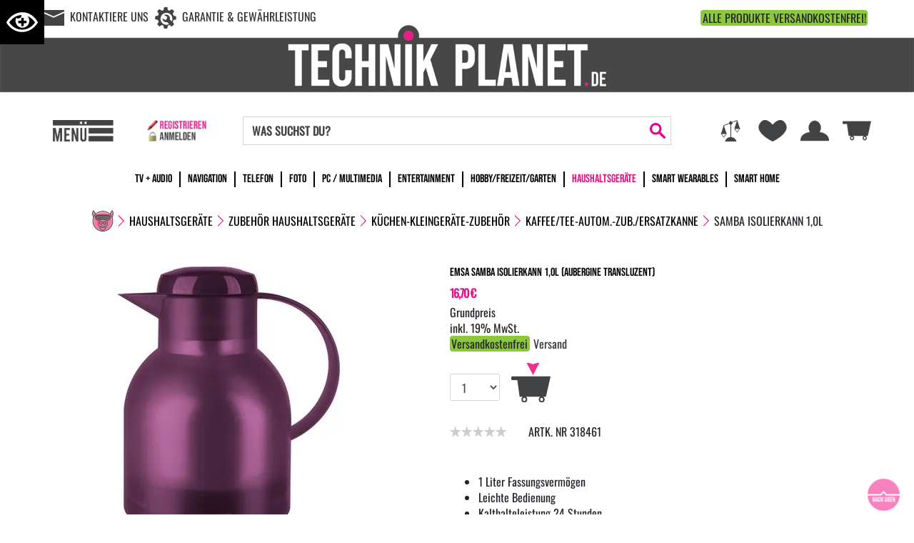

--- FILE ---
content_type: text/html; charset=utf-8
request_url: https://technikplanet.de/product/emsa-samba-isolierkann-1-0l-318461/
body_size: 16026
content:
<!DOCTYPE html>
<html lang="de">
<head><title>SAMBA Isolierkann 1,0L günstig kaufen | Bestellen bei Technikplanet.de</title>
<meta name="viewport" content="width=device-width, initial-scale=1, shrink-to-fit=no">
<meta http-equiv="X-UA-Compatible" content="IE=edge" /><base href="https://technikplanet.de/" />

<meta charset="utf-8" />

<meta name="generator" content="CS Designer 2" />

<meta name="author" content="Technik Planet" />

<meta name="description" content="emsa SAMBA Isolierkann 1,0L (aubergine transluzent) mit 1 Liter Fassungsvermögen 🚀 Schnelle Lieferung 🔐 Sichere Zahlung bei
Technikplanet.de" />

<link rel="preload" href="./utils/fonts/oswald.woff2" as="font" type="font/woff2" crossorigin />
<link rel="preload" href="./utils/fonts/bebas.woff2" as="font" type="font/woff2" crossorigin />
<link rel="stylesheet" type="text/css" href="./utils/fonts/tp-fnts.css" media="screen" />
<link rel="canonical" href="https://technikplanet.de/product/emsa-samba-isolierkann-1-0l-318461/" />
<link rel="stylesheet" type="text/css" href="WD_InResourceSet.ashx?wd_systemtypeid=256&amp;wd_pk=WzIsMjNd&amp;stamp=20260101233110" media="screen"/>
<link rel="stylesheet" type="text/css" href="WD_CssFileOutput.ashx?wd_systemtypeid=198&amp;wd_pk=WzEsWzFdXQ%3d%3d&amp;stamp=20250528105727" media="screen"/>
<link rel="stylesheet" type="text/css" href="WD_CssFileOutput.ashx?wd_systemtypeid=198&amp;wd_pk=WzIsWzFdXQ%3d%3d&amp;stamp=20250528105714" media="screen"/>
<link rel="stylesheet" type="text/css" href="WD_CssFileOutput.ashx?wd_systemtypeid=198&amp;wd_pk=WzMsWzFdXQ%3d%3d&amp;stamp=20250527150222" media="screen"/>
<link rel="stylesheet" type="text/css" href="WD_CssFileOutput.ashx?wd_systemtypeid=198&amp;wd_pk=WzQsWzFdXQ%3d%3d&amp;stamp=20250527125927" media="screen"/>
<link rel="stylesheet" type="text/css" href="WD_CssFileOutput.ashx?wd_systemtypeid=198&amp;wd_pk=WzEzLFsxXV0%3d&amp;stamp=20250528121205" media="screen"/>
<link rel="stylesheet" type="text/css" href="WD_CssFileOutput.ashx?wd_systemtypeid=198&amp;wd_pk=WzgsWzFdXQ%3d%3d&amp;stamp=20250528105623" media="screen"/>
<link rel="stylesheet" type="text/css" href="WD_CssFileOutput.ashx?wd_systemtypeid=198&amp;wd_pk=WzUsWzFdXQ%3d%3d&amp;stamp=20250623130731" media="screen"/>
<link rel="stylesheet" type="text/css" href="WD_CssFileOutput.ashx?wd_systemtypeid=198&amp;wd_pk=WzEyLFsxXV0%3d&amp;stamp=20200319114209" media="screen"/>
<link rel="stylesheet" type="text/css" href="WD_CssFileOutput.ashx?wd_systemtypeid=198&amp;wd_pk=WzcsWzFdXQ%3d%3d&amp;stamp=20250527123848" media="screen"/>
<link rel="stylesheet" type="text/css" href="WD_CssFileOutput.ashx?wd_systemtypeid=198&amp;wd_pk=WzYsWzFdXQ%3d%3d&amp;stamp=20250527151957" media="screen"/>
<link rel="stylesheet" type="text/css" href="WD_CssFileOutput.ashx?wd_systemtypeid=198&amp;wd_pk=WzE3LFsxXV0%3d&amp;stamp=20250527142755" media="screen"/>
<link rel="stylesheet" type="text/css" href="WD_CssFileOutput.ashx?wd_systemtypeid=198&amp;wd_pk=WzExLFsxXV0%3d&amp;stamp=20260122152955" media="screen"/>
<link rel="stylesheet" type="text/css" href="WD_CssFileOutput.ashx?wd_systemtypeid=198&amp;wd_pk=WzksWzFdXQ%3d%3d&amp;stamp=20260122151048" media="screen"/>
<link rel="stylesheet" type="text/css" href="WD_CssFileOutput.ashx?wd_systemtypeid=198&amp;wd_pk=WzEwLFsxXV0%3d&amp;stamp=20250528112752" media="screen"/>
<link rel="stylesheet" type="text/css" href="WD_CssFileOutput.ashx?wd_systemtypeid=198&amp;wd_pk=WzE0LFsxXV0%3d&amp;stamp=20260122161636" media="screen"/>
<link rel="stylesheet" type="text/css" href="WD_CssFileOutput.ashx?wd_systemtypeid=198&amp;wd_pk=WzE1LFsxXV0%3d&amp;stamp=20260106181203" media="screen"/>
<link rel="stylesheet" type="text/css" href="WD_CssFileOutput.ashx?wd_systemtypeid=198&amp;wd_pk=WzE2LFsxXV0%3d&amp;stamp=20200615100031" media="screen"/>
<link rel="stylesheet" type="text/css" href="WD_ResourceSet.ashx?wd_systemtypeid=257&amp;wd_pk=WzEsMTU4LFsxOCxbMV1dXQ%3d%3d&amp;stamp=20260122165334" media="screen"/>
<script defer src="//integrations.etrusted.com/applications/widget.js/v2"></script>
<script>(function(w,d,s,l,i){w[l]=w[l]||[];w[l].push({'gtm.start':
                new Date().getTime(),event:'gtm.js'});var f=d.getElementsByTagName(s)[0],
                j=d.createElement(s),dl=l!='dataLayer'?'&l='+l:'';j.async=true;j.src=
                'https://www.googletagmanager.com/gtm.js?id='+i+dl;f.parentNode.insertBefore(j,f);
            })(window,document,'script','dataLayer','GTM-TM34G43');</script>
<script>
            window.dataLayer = window.dataLayer || [];
            function gtag(){dataLayer.push(arguments);}
            gtag('consent', 'default', {
                'ad_storage': 'denied', 
                'analytics_storage': 'denied', 
                'ad_user_data': 'denied', 
                'ad_personalization': 'denied' 
            });</script>
<script>dataLayer.push({'stockid': '151582598798'});</script>
<link rel="shortcut icon" href="/project/planety/cache/domain1/images/151/151-637297248840000000-32x32-cvcenterhcenter.png.webp" type="image/x-icon"/>

</head><body class="pageobject577_318461">
	
<div class="main-wrap">    
    <header role="banner">
        <div class="visuH-info" role="region" aria-label="region-visuH-info">
    <div class="visuH-txt">
        <span class="visuH-title">VisuH - dein visueller Assistent</span>
        <p class="visuH-first">
            Passe den Shop visuell an. <br />
            Zum Öffnen einfach auf das Icon klicken oder F2 benutzen.
        </p>
        <svg x="0px" y="0px" width="50px" height="111px" viewbox="0 0 50 111">
            <polygon points="0,0 0,111.1 50,55.4 "></polygon>
        </svg>
    </div>
    <button class="vA-btn" title="Visuelle Hilfe öffnen">
        <i class="ico-ico ico--vAssist"></i>

    </button>
</div>

<div class="barrier-free" tabindex="0">
    <button title="Visuelle Hilfe schließen" class="closeBTN" id="bf-close">
        <i class="ico-ico ico--times"></i>
    </button>
    
    <div class="h4"><i class="ico-ico ico--vAssist"></i> VisuH</div>
    <div>
	<p><strong>Hallo! Ich bin VisuH, dein visueller Assistent.</strong><br />
Mit mir passt du den Shop visuell an.<br />
Damit ich funktioniere werden Cookies für die Dauer deiner Sitzung auf deinem PC gespeichert.</p>
</div>
    <hr />
    <div> 
        <div class="secti-title">Schrifteinstellungen</div>
        <p>Passe die Schrift im Shop an.</p>
        <div id="fontSize" class="va_sect">
            <div class="btn-title"><i class="ico-ico ico--txtSize"></i> Schriftgröße</div>
            <div class="d-flex align-items-center">
                <div>
                    <button title="Schrift kleiner" class="fontS-BTN" id="fontS-minus">-</button>
                </div>
                <div type="number" id="your-fontSize" class="txtC">0</div>
                <div class="txtR">
                    <button title="Schrift größer" class="fontS-BTN" id="fontS-plus">+</button>
                </div>
            </div>
        </div>
        <div id="lett-space" class="va_sect">
            <div class="btn-title"><i class="ico-ico ico--lettSpace"></i> Zeichenabstand</div>
            <div class="d-flex align-items-center">
                <div>
                    <button title="Zeichenabstand kleiner" class="lettSpace-BTN" id="lettSpace-minus">-</button>
                </div>
                <div type="number" id="your-lettSpace" class="txtC">0</div>
                <div class="txtR">
                    <button title="Zeichenabstand größer" class="lettSpace-BTN" id="lettSpace-plus">+</button>
                </div>
            </div>
        </div>
    </div>
    <div class="d-flex_ va-btns_">
        <button id="vA_contrast">
            <i class="ico-ico ico--bw"></i> Kontrast aktivieren
        </button>
        <button id="bigMouse">
            <i class="ico-ico ico--bigMouse"></i> größerer Mauszeiger
        </button>
        <button id="vA_lightrow">
            <i class="ico-ico ico--lightrow"></i> Lichtbalken
        </button>
        <button id="vA_imgNo">
            <i class="ico-ico ico--NOimg"></i> Bilder ausblenden
        </button>
        <button id="vA_vidNo">
            <i class="ico-ico ico--novideo"></i> Videos ausblenden
        </button>
    </div>
    <!-- <div id="result"></div> -->
    <small>version 1.5</small>
</div>




        <a href="#main" class="skip">Zum Hauptinhalt springen</a>
        <div class="container-fluid">
            <div class="h-r1">
                <div class="h-r1--left">
                    
                    <a title="Kontaktiere uns" href="/hilfe-kontakt/kontakt/" class="h-link h-link-contact">Kontaktiere uns</a>
                    <a title="Unser service" href="/service/garantie-gewaehrleistung/" class="h-link h-link-service">Garantie & Gewährleistung</a>

                </div>
                <div class="h-r1--right">
                    <span style="
                                    background-color:#8DC63F;
                                    padding:0 .15rem;
                                    border-radius:.25rem;
                                    display:inline-flex;
                                    align-items:center;
                    ">ALLE PRODUKTE VERSANDKOSTENFREI!
                    </span>
<script src="https://integrations.etrusted.com/applications/widget.js/v2" defer="" async=""></script>
<etrusted-widget data-etrusted-widget-id="wdg-f6d8279c-56e5-4be0-9d7d-be952eba6672"></etrusted-widget>

                </div>
            </div>    
        </div>
        <div class="h-img">
            <a title="Technik Planet" href="https://technikplanet.de/" class="img-fluid"><picture>
<source media="(max-width: 575px)" srcset="/project/planety/cache/domain1/images/4/4-639033122416986420-575x0-vcenterhcenterbgffffff.png.webp">
<source media="(max-width: 767px)" srcset="/project/planety/cache/domain1/images/4/4-639033122416986420-767x0-vcenterhcenterbgffffff.png.webp">
<source media="(max-width: 1200px)" srcset="/project/planety/cache/domain1/images/4/4-639033122416986420-1200x0-vcenterhcenterbgffffff.png.webp">
<img src="/project/planety/cache/domain1/images/4/4-639033122416986420-1920x0-vcenterhcenterbgffffff.png.webp" alt="Technik Planet" width="1920" height="165" /></picture>
</a>
        </div>
        <div class="h-fixed">
            <div class="container-fluid">
                <div class="h-fixed-r">
                    <div class="h-nav">
                        <button class="navi--btn h-ico h-ico-nav" type="button" aria-label="Toggle navi">
                            <img src="./project/planety/images/30.svg" height="40" width="113.38" alt="Navigation" />
                        </button>
                        <button class="h-link-myacc login--btn" type="button" title="Registrieren & Anmelden">
    <img src="./project/planety/images/53.svg" height="40" width="110.96" alt="Registrieren & Anmelden" />
</button>

                    </div>
                    <div class="h-search">
                        <form id="widget-search" class="widget-search" role="search" name="site-search" data-ajaxframe="widget-search" action="https://technikplanet.de/search-detail.htm" target="_self" method="get">
	<div class="widget-search-in">
    <input id="search_ctrl" name="searchstr" placeholder="WAS SUCHST DU?" aria-label="Search"  class="form-control"Type="text"/>
    <button id="btn-search_ctrl" name="l26$c15$btn-search_ctrl" class="btn-search" title="Suchen" type="submit"></button>
</div><input type="hidden" name="__VIEWSTATE" value="" /><input type="hidden" name="widget-search" value="1" />
</form>
                    </div>
                    <div class="h-icons">
                        
                        <a title="Vergleichsliste" href="/kundenkonto/vergleichsliste/" class="h-ico h-ico-compare"><img src="./project/planety/images/24.svg" height="40" width="40" alt="Vergleichsliste" /></a>
                        <a title="Merkzettel" href="https://technikplanet.de/kundenkonto/merkliste/" class="h-ico h-ico-wishlist"><img src="./project/planety/images/28.svg" height=40" width="40" alt="Merkzettel" /></a>
                        <button class="h-ico h-ico--customer login--btn" type="button" title="Registrieren & Anmelden">
    <img src="./project/planety/images/25.svg" height="40" width="40" alt="Registrieren & Anmelden" />
</button>

                        <div id="h-cart-w" class="h-cart-w" data-ajaxframe="h-cart-w">
	<a title="Warenkorb" href="https://technikplanet.de/cart-process-1.htm" class="h-ico h-ico-cart"><img src="./project/planety/images/22.svg" height="40" width="40" alt="Warenkorb" />
</a>
<form id="l26_c14_c2" class="h-cart-w--in h-cart-w" data-ajaxframe="h-cart-w--in" action="/product/emsa-samba-isolierkann-1-0l-318461/" target="_self" method="post">
	<p class="h-cart-w__noitems">Warenkorb ist leer.</p>
    
    <p>
        Gesamt: <strong>0,00 €</strong>
    </p>
    <a title="Zur Kasse" href="https://technikplanet.de/cart-process-1.htm" class="h-cart-w--link btn btn-default">Zur Kasse</a><input type="hidden" name="__VIEWSTATE" value="" /><input type="hidden" name="l26_c14_c2" value="1" />
</form>
</div>
                    </div>
                </div>
            </div>
        </div>
    </header>
    <nav id="navi-top" class="navi-top" role="navigation">
    <div class="container-fluid">
        <ul class="navi-top-list">
            <li><a title="TV + Audio" href="/tv-audio/">TV + Audio</a></li><li><a title="Navigation" href="/navigation/">Navigation</a></li><li><a title="Telefon" href="/telefon/">Telefon</a></li><li><a title="Foto" href="/foto/">Foto</a></li><li><a title="PC / Multimedia" href="/pc-multimedia/">PC / Multimedia</a></li><li><a title="Entertainment" href="/entertainment/">Entertainment</a></li><li><a title="Hobby/Freizeit/Garten" href="/hobby-freizeit-garten/">Hobby/Freizeit/Garten</a></li><li class="active"><a title="Haushaltsgeräte" href="/haushaltsgeraete/" class="active">Haushaltsger&#228;te</a></li><li><a title="Smart Wearables" href="/smart-wearables/">Smart Wearables</a></li><li><a title="Smart Home" href="/smart-home/">Smart Home</a></li>
        </ul>
    </div>
</nav>
    
    <main id="main" aria-label="hauptinhalt">
        <div id="ep-detail">
    <form id="l26_c1_c1_c40" data-ajaxframe="l26_c1_c1_c40" action="/product/emsa-samba-isolierkann-1-0l-318461/" target="_self" method="post">
	<div class="container-fluid mb-sys">
        <div class="breadcrumb mb-sys">
    <div>
	<a href="." class="bread-home" title="home Link"></a><span class="bread-delim"></span><a title="Haushaltsgeräte" href="/haushaltsgeraete/">Haushaltsgeräte</a><em class="bread-delim"></em><a title="Zubehör Haushaltsgeräte" href="/haushaltsgeraete/zubehoer-haushaltsgeraete/">Zubehör Haushaltsgeräte</a><em class="bread-delim"></em><a title="Küchen-Kleingeräte-Zubehör" href="/haushaltsgeraete/zubehoer-haushaltsgeraete/kuechen-kleingeraete-zubehoer/">Küchen-Kleingeräte-Zubehör</a><em class="bread-delim"></em><a title="Kaffee/Tee-Autom.-Zub./Ersatzkanne" href="/haushaltsgeraete/zubehoer-haushaltsgeraete/kuechen-kleingeraete-zubehoer/kaffee-tee-autom-zub-ersatzkanne/">Kaffee/Tee-Autom.-Zub./Ersatzkanne</a><em class="bread-delim"></em><span class="active">SAMBA Isolierkann 1,0L</span>
</div>
</div>
        <div class="ep--title-block-xs">
            <span class="ep--title-block-xs__title h1">emsa SAMBA Isolierkann 1,0L (aubergine transluzent)</span>
            <span class="ep--title-block-xs__id">
                ARTK. NR 318461
            </span>
        </div>
        <div class="ep--ratings-xs">
            <!-- Begin eTrusted product-star tag -->
<etrusted-product-review-list-widget-product-star-extension></etrusted-product-review-list-widget-product-star-extension>
<!-- End eTrusted product-star tag -->
        </div>
        <div class="ep-h">
            
<div class="ep-gall mb-sys">
    <div class="ep-gall-img swiper-container">
        <div class="swiper-wrapper">
            <div class="swiper-slide">
    <a title="emsa SAMBA Isolierkann 1,0L" href="https://technikplanet.mh-cf.de/cache/renditeimages/a841952-638283194287077402-0x0-vcenterhcenter.jpeg.webp" target="_blank" class="img-fluid" data-fancybox="gallery"><img src="https://technikplanet.mh-cf.de/cache/renditeimages/a841952-638283194287077402-520x390-cwhvcenterhcenterbgffffff.jpeg.webp" alt="emsa SAMBA Isolierkann 1,0L" width="520" height="390" /></a>
</div>
            <div class="swiper-slide">
    <a title="emsa SAMBA Isolierkann 1,0L" href="https://technikplanet.mh-cf.de/cache/renditeimages/a1839344-638876678926357869-0x0-vcenterhcenter.jpeg.webp" target="_blank" class="img-fluid" data-fancybox="gallery"><img class="swiper-lazy" src="https://technikplanet.mh-cf.de/cache/renditeimages/a1839344-638876678926357869-520x390-cwhvcenterhcenterbgffffff.jpeg.webp" alt="emsa SAMBA Isolierkann 1,0L" width="520" height="390" loading="lazy" /></a>
</div><div class="swiper-slide">
    <a title="emsa SAMBA Isolierkann 1,0L" href="https://technikplanet.mh-cf.de/cache/renditeimages/a1839345-638876678929014085-0x0-vcenterhcenter.jpeg.webp" target="_blank" class="img-fluid" data-fancybox="gallery"><img class="swiper-lazy" src="https://technikplanet.mh-cf.de/cache/renditeimages/a1839345-638876678929014085-520x390-cwhvcenterhcenterbgffffff.jpeg.webp" alt="emsa SAMBA Isolierkann 1,0L" width="520" height="390" loading="lazy" /></a>
</div><div class="swiper-slide">
    <a title="emsa SAMBA Isolierkann 1,0L" href="https://technikplanet.mh-cf.de/cache/renditeimages/a1839346-638876678932143820-0x0-vcenterhcenter.jpeg.webp" target="_blank" class="img-fluid" data-fancybox="gallery"><img class="swiper-lazy" src="https://technikplanet.mh-cf.de/cache/renditeimages/a1839346-638876678932143820-520x390-cwhvcenterhcenterbgffffff.jpeg.webp" alt="emsa SAMBA Isolierkann 1,0L" width="520" height="390" loading="lazy" /></a>
</div><div class="swiper-slide">
    <a title="emsa SAMBA Isolierkann 1,0L" href="https://technikplanet.mh-cf.de/cache/renditeimages/a1839347-638876678935737563-0x0-vcenterhcenter.jpeg.webp" target="_blank" class="img-fluid" data-fancybox="gallery"><img class="swiper-lazy" src="https://technikplanet.mh-cf.de/cache/renditeimages/a1839347-638876678935737563-520x390-cwhvcenterhcenterbgffffff.jpeg.webp" alt="emsa SAMBA Isolierkann 1,0L" width="520" height="390" loading="lazy" /></a>
</div><div class="swiper-slide">
    <a title="emsa SAMBA Isolierkann 1,0L" href="https://technikplanet.mh-cf.de/cache/renditeimages/a1839348-638876678936518845-0x0-vcenterhcenter.jpeg.webp" target="_blank" class="img-fluid" data-fancybox="gallery"><img class="swiper-lazy" src="https://technikplanet.mh-cf.de/cache/renditeimages/a1839348-638876678936518845-520x390-cwhvcenterhcenterbgffffff.jpeg.webp" alt="emsa SAMBA Isolierkann 1,0L" width="520" height="390" loading="lazy" /></a>
</div>
            
        </div>
        
        
        <div class="ep-gall-img--pag"></div>
    </div>
    <div class="ep-gall-thumbs swiper-container">
        <div class="swiper-wrapper">
            <div class="swiper-slide">
    <img class="img-fluid swiper-lazy" src="https://technikplanet.mh-cf.de/cache/renditeimages/a841952-638283194287077402-120x90-cwhvcenterhcenterbgffffff.jpeg.webp" alt="emsa SAMBA Isolierkann 1,0L" width="120" height="90" title="emsa SAMBA Isolierkann 1,0L" loading="lazy" />
</div><div class="swiper-slide">
    <img class="img-fluid swiper-lazy" src="https://technikplanet.mh-cf.de/cache/renditeimages/a1839344-638876678926357869-120x90-cwhvcenterhcenterbgffffff.jpeg.webp" alt="emsa SAMBA Isolierkann 1,0L" width="120" height="90" title="emsa SAMBA Isolierkann 1,0L" loading="lazy" />
</div><div class="swiper-slide">
    <img class="img-fluid swiper-lazy" src="https://technikplanet.mh-cf.de/cache/renditeimages/a1839345-638876678929014085-120x90-cwhvcenterhcenterbgffffff.jpeg.webp" alt="emsa SAMBA Isolierkann 1,0L" width="120" height="90" title="emsa SAMBA Isolierkann 1,0L" loading="lazy" />
</div><div class="swiper-slide">
    <img class="img-fluid swiper-lazy" src="https://technikplanet.mh-cf.de/cache/renditeimages/a1839346-638876678932143820-120x90-cwhvcenterhcenterbgffffff.jpeg.webp" alt="emsa SAMBA Isolierkann 1,0L" width="120" height="90" title="emsa SAMBA Isolierkann 1,0L" loading="lazy" />
</div><div class="swiper-slide">
    <img class="img-fluid swiper-lazy" src="https://technikplanet.mh-cf.de/cache/renditeimages/a1839347-638876678935737563-120x90-cwhvcenterhcenterbgffffff.jpeg.webp" alt="emsa SAMBA Isolierkann 1,0L" width="120" height="90" title="emsa SAMBA Isolierkann 1,0L" loading="lazy" />
</div><div class="swiper-slide">
    <img class="img-fluid swiper-lazy" src="https://technikplanet.mh-cf.de/cache/renditeimages/a1839348-638876678936518845-120x90-cwhvcenterhcenterbgffffff.jpeg.webp" alt="emsa SAMBA Isolierkann 1,0L" width="120" height="90" title="emsa SAMBA Isolierkann 1,0L" loading="lazy" />
</div>
            
        </div>
        <div class="ep-gall-thumbs--swiper-next"></div>
        <div class="ep-gall-thumbs--swiper-prev"></div>
    </div>	
</div>
            <div class="ep-h--info">
                <h1 class="ep__title">emsa SAMBA Isolierkann 1,0L (aubergine transluzent)</h1>
                <div class="ep-h-row">
                    <div class="ep-h-row--left">
                        <div class="ep-h--rat mb-sys">
                            <div class="ep-h__rat">
                                <!-- Begin eTrusted product-star tag -->
<etrusted-product-review-list-widget-product-star-extension></etrusted-product-review-list-widget-product-star-extension>
<!-- End eTrusted product-star tag -->
                            </div>
                            <div class="ep-h__id">
                                ARTK. NR 318461
                            </div>
                        </div>
                        
                        
                        
                        <div class="ep__text1 mb-sys">
	<div class="product-text"><ul class="product-marketingtext"><li>1 Liter Fassungsvermögen</li><li>Leichte Bedienung</li><li>Kalthalteleistung 24 Stunden</li><li>Warmhalteleistung 12 Stunden</li></ul></div>
</div>
                        
                        
                        <div class="ep-h--i">
                            <div class="product-as">
    <div class="product-as--img">
        <img src="https://technikplanet.mh-cf.de/cache/renditeimages/iv135-639046908626713216-80x80-vcenterhcenterbgffffff.png.webp" alt="" width="80" height="80" loading="lazy" />
    </div>
    <span style="font-size: calc(1.7rem var(--fontSc) var(--fontSval));">1-3 Werktage, Paketversand deutschlandweit</span>
</div>
                            <div>
	<div class="w-c">
    <div id="l26_c1_c1_c40_c2_c2_c1_c1" data-ajaxframe="ep-wishlist_462-0">
	<button id="l26_c1_c1_c40_c2_c2_c1_c1_c1_ctrl" name="l26$c1$c1$c40$c2$c2$c1$c1$c1_ctrl" class="ep-wishlist__btn-add" title="Merkzettel" data-ajaxtarget="l26_c1_c1_c40 modal-msg" type="submit"><img src="./project/planety/images/28.svg" height=25" width="25" alt="Merkzettel" /></button>
</div>

    <div id="318461" data-ajaxframe="ep-compare_577-318461">
	<button id="l26_c1_c1_c40_c2_c1_c1_ctrl" name="l26$c1$c1$c40$c2$c1$c1_ctrl" class="ep-compare__btn-add" title="VERGLEICHSLISTE" data-ajaxtarget="l26_c1_c1_c40 modal-msg" type="submit"><img src="./project/planety/images/24.svg" height="25" width="25" alt="VERGLEICHSLISTE" /></button>
</div>
</div>
</div>
                        </div>
                    </div>
                    <div class="ep-h-row--right">
                        <div class="product-price-and-cart">
	<div class="product-price"><div class="product-price--final">
	16,70 €
</div><div class="product-price--quantity-unit">Stck</div><div class="product-price--basic">

</div><div class="product-price--vat">
	inkl. 19% MwSt.
</div><div class="product-price--shipping product-price--shipping-free">
	<span>Versandkostenfrei</span><a title="Versand" href="/doc/versand-ruecksendungen-3/doc-popup.htm" data-fancybox="" data-type="iframe">Versand</a>
</div></div>


<div class="product-cart">    
      
      
    <div class="product-cart--cart">
	<div class="product-as-cart">
		<img class="img-responsive" src="https://technikplanet.mh-cf.de/cache/renditeimages/iv135-639046908626713216-65x25-vcenterhcenter.png.webp" alt="" width="25" height="25" />1-3 Werktage, Paketversand deutschlandweit
	</div><div id="product-add2-cart" class="product-add2-cart" aria-label="Produkt kaufen">
		


<div class="product-to-cart--quantity">
    <select id="product-to-cart--quantity--318461_ctrl" name="product-to-cart--quantity--318461" class="form-control form-control-qnt" data-ajaxtarget="amznbtn_318461" autocomplete="off" onchange="ProcessFormAjaxSubmit(this)">
	<option value="1" selected="selected">1</option>
	<option value="2">2</option>
	<option value="3">3</option>

</select>
</div>



<button id="product-to-cart-cart-btn_ctrl" name="l26$c1$c1$c40$c1$c6$c1$product-to-cart-cart-btn_ctrl" class="product-to-cart--cart-btn" title="In den Warenkorb" type="submit">In den Warenkorb</button>



	</div>
</div>        
            
    
    
        
    
</div>




</div>
                    </div>
                </div>
            </div>
        </div>
        <div class="ep--boxes">
            
            
        </div>
    </div><input type="hidden" name="__VIEWSTATE" value="" /><input type="hidden" name="l26_c1_c1_c40" value="1" />
</form>
        

    
    <section class="ep--panel mb-sys">
        <a title="Produktbeschreibung" href="/product/emsa-samba-isolierkann-1-0l-318461/product-detail.htm#ep-content--info" class="h3"><span>Produkt</span>beschreibung</a>
        <a title="Technische daten" href="/product/emsa-samba-isolierkann-1-0l-318461/product-detail.htm#ep-content--tech-data" class="h3"><span>Technische </span>daten</a>
        <a title="Bewertungen" href="/product/emsa-samba-isolierkann-1-0l-318461/product-detail.htm#ep-content--rating" class="h3">Bewertungen</a>
        <a title="Herstellerinformationen" href="/product/emsa-samba-isolierkann-1-0l-318461/product-detail.htm#ep-mandatory" class="h3">Herstellerinformationen</a>
    </section>
    
    <section class="ep--info-texts mb-sys" id="ep-content--info">
        <div class="container-fluid">
            <h2 style="display: none;">Produktinformationen emsa SAMBA Isolierkann 1,0L (aubergine transluzent)</h2>
            <h2></h2>
            
            
        </div>
    </section>
    
    <section class="ep--tech-data mb-sys" id="ep-content--tech-data">
        <div class="title title-gray">
            <div class="container-fluid">
                <span class="h3">Technische daten</span>
            </div>
        </div>
        <div class="container-fluid">
            
        </div>
    </section>
    <section class="ep--rating mb-sys" id="ep-content--rating">
        <div class="title title-gray">
            <div class="container-fluid">
                <span class="h3">Bewertungen</span>
            </div>
        </div>
        <div class="container-fluid">
            
            <div id="ep--rating-ts mb-sys"></div>
            <etrusted-widget data-etrusted-widget-id="wdg-f5c37a23-da01-44a5-a02b-711b57f91e6a" data-sku="318461"></etrusted-widget>
        </div>
    </section>
    <section class="ep--rating mb-sys" id="ep-mandatory">
        <div class="title title-gray">
            <div class="container-fluid">
                <span class="h3">Informationen zur Produktsicherheit</span>
            </div>
        </div>
        <div class="container-fluid">
            <div class="epSafety">

</div>
        </div>
    </section>
    
    <section class="similar-products-block mb-sys" id="similar-products-block">
    <div class="title title-gray">
        <div class="container-fluid">
            ähnliche artikel
        </div>
    </div> 
    <div class="container-fluid">
        <div class="swiper-container">
            <div class="swiper-wrapper">
                <div class="ep-prev ep-swiper swiper-slide">
    <div class="ep-prev--img">
        <div class="ep-prev--img-in">
            <a title="emsa SAMBA Isolierkanne 1,0 L (hellgelb transluzent)" href="/product/emsa-samba-isolierkanne-1-0-l-318458/" class="img-fluid"><img class="swiper-lazy" src="https://technikplanet.mh-cf.de/cache/renditeimages/a841913-638283194223791748-400x300-cwhvcenterhcenterbgffffff.jpeg.webp" alt="emsa SAMBA Isolierkanne 1,0 L (hellgelb transluzent)" width="400" height="300" loading="lazy" /></a>
            
            
        </div>
    </div>
    <div class="ep-prev--rating">
        
        <div id="tssticker_318458_6_34"></div>
        <script src="https://widgets.trustedshops.com/reviews/tsSticker/tsProductStickerSummary.js"></script>
        <script>
            var summaryBadge = new productStickerSummary();
            summaryBadge.showSummary(
                {
                    'tsId': "X0522381FB806545BDAEA3B8C7CBA592A",
                    'sku': ["318458"],
                    'element': "#tssticker_318458_6_34",
                    'starColor' : "#FFDC0F",    //
                    'starSize' : "14px",     //14px
                    'fontSize' : "12px",     //12px
                    'showRating' : "True" ,
                    'scrollToReviews' : "false" ,
                    'enablePlaceholder' : "false",
                    'maxHeight' : "1200px"       // 1200px
                }
            );
        </script>

        
    </div>
    <div class="ep-prev--center">
        <a title="emsa SAMBA Isolierkanne 1,0 L (hellgelb transluzent)" href="/product/emsa-samba-isolierkanne-1-0-l-318458/" class="ep-prev--name h5">emsa SAMBA Isolierkanne 1,0 L (hellgelb transluzent)</a>
        <div class="ep-prev--energy">
            
            
        </div>    
        <div class="ep-prev--price price">
	23,88 €
</div>
        
        <span class="ep-prev--basic-price"></span>
    </div>
    <div class="w-c">
    <form id="l26_c1_c1_c16_c1_obj318458_0_c10_c2_c1_c1" data-ajaxframe="ep-wishlist_462-0" action="/product/emsa-samba-isolierkann-1-0l-318461/" target="_self" method="post">
	<button id="l26_c1_c1_c16_c1_obj318458_0_c10_c2_c1_c1_c1_ctrl" name="l26$c1$c1$c16$c1$obj318458_0$c10$c2$c1$c1$c1_ctrl" class="ep-wishlist__btn-add" title="Merkzettel" data-ajaxtarget="ep-wishlist_462-0 modal-msg" type="submit"><img src="./project/planety/images/28.svg" height=25" width="25" alt="Merkzettel" /></button><input type="hidden" name="__VIEWSTATE" value="" /><input type="hidden" name="l26_c1_c1_c16_c1_obj318458_0_c10_c2_c1_c1" value="1" />
</form>

    <form id="318458" data-ajaxframe="ep-compare_577-318458" action="/product/emsa-samba-isolierkann-1-0l-318461/" target="_self" method="post">
	<button id="l26_c1_c1_c16_c1_obj318458_0_c10_c1_c1_ctrl" name="l26$c1$c1$c16$c1$obj318458_0$c10$c1$c1_ctrl" class="ep-compare__btn-add" title="VERGLEICHSLISTE" data-ajaxtarget="ep-compare_577-318458 modal-msg" type="submit"><img src="./project/planety/images/24.svg" height="25" width="25" alt="VERGLEICHSLISTE" /></button><input type="hidden" name="__VIEWSTATE" value="" /><input type="hidden" name="l26_c1_c1_c16_c1_obj318458_0_c10_c1" value="1" />
</form>
</div>
</div><div class="ep-prev ep-swiper swiper-slide">
    <div class="ep-prev--img">
        <div class="ep-prev--img-in">
            <a title="emsa SAMBA Isolierkanne 1,0 L (dunkelbraun transluzent)" href="/product/emsa-samba-isolierkanne-1-0-l-318466/" class="img-fluid"><img class="swiper-lazy" src="https://technikplanet.mh-cf.de/cache/renditeimages/a841926-638283194483025564-400x300-cwhvcenterhcenterbgffffff.jpeg.webp" alt="emsa SAMBA Isolierkanne 1,0 L (dunkelbraun transluzent)" width="400" height="300" loading="lazy" /></a>
            
            
        </div>
    </div>
    <div class="ep-prev--rating">
        
        <div id="tssticker_318466_6_34"></div>
        <script src="https://widgets.trustedshops.com/reviews/tsSticker/tsProductStickerSummary.js"></script>
        <script>
            var summaryBadge = new productStickerSummary();
            summaryBadge.showSummary(
                {
                    'tsId': "X0522381FB806545BDAEA3B8C7CBA592A",
                    'sku': ["318466"],
                    'element': "#tssticker_318466_6_34",
                    'starColor' : "#FFDC0F",    //
                    'starSize' : "14px",     //14px
                    'fontSize' : "12px",     //12px
                    'showRating' : "True" ,
                    'scrollToReviews' : "false" ,
                    'enablePlaceholder' : "false",
                    'maxHeight' : "1200px"       // 1200px
                }
            );
        </script>

        
    </div>
    <div class="ep-prev--center">
        <a title="emsa SAMBA Isolierkanne 1,0 L (dunkelbraun transluzent)" href="/product/emsa-samba-isolierkanne-1-0-l-318466/" class="ep-prev--name h5">emsa SAMBA Isolierkanne 1,0 L (dunkelbraun transluzent)</a>
        <div class="ep-prev--energy">
            
            
        </div>    
        <div class="ep-prev--price price">
	12,00 €
</div>
        
        <span class="ep-prev--basic-price"></span>
    </div>
    <div class="w-c">
    <form id="l26_c1_c1_c16_c1_obj318466_1_c10_c2_c1_c1" data-ajaxframe="ep-wishlist_462-0" action="/product/emsa-samba-isolierkann-1-0l-318461/" target="_self" method="post">
	<button id="l26_c1_c1_c16_c1_obj318466_1_c10_c2_c1_c1_c1_ctrl" name="l26$c1$c1$c16$c1$obj318466_1$c10$c2$c1$c1$c1_ctrl" class="ep-wishlist__btn-add" title="Merkzettel" data-ajaxtarget="ep-wishlist_462-0 modal-msg" type="submit"><img src="./project/planety/images/28.svg" height=25" width="25" alt="Merkzettel" /></button><input type="hidden" name="__VIEWSTATE" value="" /><input type="hidden" name="l26_c1_c1_c16_c1_obj318466_1_c10_c2_c1_c1" value="1" />
</form>

    <form id="318466" data-ajaxframe="ep-compare_577-318466" action="/product/emsa-samba-isolierkann-1-0l-318461/" target="_self" method="post">
	<button id="l26_c1_c1_c16_c1_obj318466_1_c10_c1_c1_ctrl" name="l26$c1$c1$c16$c1$obj318466_1$c10$c1$c1_ctrl" class="ep-compare__btn-add" title="VERGLEICHSLISTE" data-ajaxtarget="ep-compare_577-318466 modal-msg" type="submit"><img src="./project/planety/images/24.svg" height="25" width="25" alt="VERGLEICHSLISTE" /></button><input type="hidden" name="__VIEWSTATE" value="" /><input type="hidden" name="l26_c1_c1_c16_c1_obj318466_1_c10_c1" value="1" />
</form>
</div>
</div><div class="ep-prev ep-swiper swiper-slide">
    <div class="ep-prev--img">
        <div class="ep-prev--img-in">
            <a title="emsa SAMBA Isolierkanne 1,0L (türkis transluzent)" href="/product/emsa-samba-isolierkanne-1-0l-318462/" class="img-fluid"><img class="swiper-lazy" src="https://technikplanet.mh-cf.de/cache/renditeimages/a841920-638283194336767109-400x300-cwhvcenterhcenterbgffffff.jpeg.webp" alt="emsa SAMBA Isolierkanne 1,0L (türkis transluzent)" width="400" height="300" loading="lazy" /></a>
            
            
        </div>
    </div>
    <div class="ep-prev--rating">
        
        <div id="tssticker_318462_6_34"></div>
        <script src="https://widgets.trustedshops.com/reviews/tsSticker/tsProductStickerSummary.js"></script>
        <script>
            var summaryBadge = new productStickerSummary();
            summaryBadge.showSummary(
                {
                    'tsId': "X0522381FB806545BDAEA3B8C7CBA592A",
                    'sku': ["318462"],
                    'element': "#tssticker_318462_6_34",
                    'starColor' : "#FFDC0F",    //
                    'starSize' : "14px",     //14px
                    'fontSize' : "12px",     //12px
                    'showRating' : "True" ,
                    'scrollToReviews' : "false" ,
                    'enablePlaceholder' : "false",
                    'maxHeight' : "1200px"       // 1200px
                }
            );
        </script>

        
    </div>
    <div class="ep-prev--center">
        <a title="emsa SAMBA Isolierkanne 1,0L (türkis transluzent)" href="/product/emsa-samba-isolierkanne-1-0l-318462/" class="ep-prev--name h5">emsa SAMBA Isolierkanne 1,0L (t&#252;rkis transluzent)</a>
        <div class="ep-prev--energy">
            
            
        </div>    
        <div class="ep-prev--price price">
	13,48 €
</div>
        
        <span class="ep-prev--basic-price"></span>
    </div>
    <div class="w-c">
    <form id="l26_c1_c1_c16_c1_obj318462_2_c10_c2_c1_c1" data-ajaxframe="ep-wishlist_462-0" action="/product/emsa-samba-isolierkann-1-0l-318461/" target="_self" method="post">
	<button id="l26_c1_c1_c16_c1_obj318462_2_c10_c2_c1_c1_c1_ctrl" name="l26$c1$c1$c16$c1$obj318462_2$c10$c2$c1$c1$c1_ctrl" class="ep-wishlist__btn-add" title="Merkzettel" data-ajaxtarget="ep-wishlist_462-0 modal-msg" type="submit"><img src="./project/planety/images/28.svg" height=25" width="25" alt="Merkzettel" /></button><input type="hidden" name="__VIEWSTATE" value="" /><input type="hidden" name="l26_c1_c1_c16_c1_obj318462_2_c10_c2_c1_c1" value="1" />
</form>

    <form id="318462" data-ajaxframe="ep-compare_577-318462" action="/product/emsa-samba-isolierkann-1-0l-318461/" target="_self" method="post">
	<button id="l26_c1_c1_c16_c1_obj318462_2_c10_c1_c1_ctrl" name="l26$c1$c1$c16$c1$obj318462_2$c10$c1$c1_ctrl" class="ep-compare__btn-add" title="VERGLEICHSLISTE" data-ajaxtarget="ep-compare_577-318462 modal-msg" type="submit"><img src="./project/planety/images/24.svg" height="25" width="25" alt="VERGLEICHSLISTE" /></button><input type="hidden" name="__VIEWSTATE" value="" /><input type="hidden" name="l26_c1_c1_c16_c1_obj318462_2_c10_c1" value="1" />
</form>
</div>
</div><div class="ep-prev ep-swiper swiper-slide">
    <div class="ep-prev--img">
        <div class="ep-prev--img-in">
            <a title="emsa SAMBA Isolierkanne 1,0L (puder rose)" href="/product/emsa-samba-isolierkanne-1-0l-318470/" class="img-fluid"><img class="swiper-lazy" src="https://technikplanet.mh-cf.de/cache/renditeimages/a841934-638283194592406872-400x300-cwhvcenterhcenterbgffffff.jpeg.webp" alt="emsa SAMBA Isolierkanne 1,0L (puder rose)" width="400" height="300" loading="lazy" /></a>
            
            
        </div>
    </div>
    <div class="ep-prev--rating">
        
        <div id="tssticker_318470_6_34"></div>
        <script src="https://widgets.trustedshops.com/reviews/tsSticker/tsProductStickerSummary.js"></script>
        <script>
            var summaryBadge = new productStickerSummary();
            summaryBadge.showSummary(
                {
                    'tsId': "X0522381FB806545BDAEA3B8C7CBA592A",
                    'sku': ["318470"],
                    'element': "#tssticker_318470_6_34",
                    'starColor' : "#FFDC0F",    //
                    'starSize' : "14px",     //14px
                    'fontSize' : "12px",     //12px
                    'showRating' : "True" ,
                    'scrollToReviews' : "false" ,
                    'enablePlaceholder' : "false",
                    'maxHeight' : "1200px"       // 1200px
                }
            );
        </script>

        
    </div>
    <div class="ep-prev--center">
        <a title="emsa SAMBA Isolierkanne 1,0L (puder rose)" href="/product/emsa-samba-isolierkanne-1-0l-318470/" class="ep-prev--name h5">emsa SAMBA Isolierkanne 1,0L (puder rose)</a>
        <div class="ep-prev--energy">
            
            
        </div>    
        <div class="ep-prev--price price">
	17,29 €
</div>
        
        <span class="ep-prev--basic-price"></span>
    </div>
    <div class="w-c">
    <form id="l26_c1_c1_c16_c1_obj318470_3_c10_c2_c1_c1" data-ajaxframe="ep-wishlist_462-0" action="/product/emsa-samba-isolierkann-1-0l-318461/" target="_self" method="post">
	<button id="l26_c1_c1_c16_c1_obj318470_3_c10_c2_c1_c1_c1_ctrl" name="l26$c1$c1$c16$c1$obj318470_3$c10$c2$c1$c1$c1_ctrl" class="ep-wishlist__btn-add" title="Merkzettel" data-ajaxtarget="ep-wishlist_462-0 modal-msg" type="submit"><img src="./project/planety/images/28.svg" height=25" width="25" alt="Merkzettel" /></button><input type="hidden" name="__VIEWSTATE" value="" /><input type="hidden" name="l26_c1_c1_c16_c1_obj318470_3_c10_c2_c1_c1" value="1" />
</form>

    <form id="318470" data-ajaxframe="ep-compare_577-318470" action="/product/emsa-samba-isolierkann-1-0l-318461/" target="_self" method="post">
	<button id="l26_c1_c1_c16_c1_obj318470_3_c10_c1_c1_ctrl" name="l26$c1$c1$c16$c1$obj318470_3$c10$c1$c1_ctrl" class="ep-compare__btn-add" title="VERGLEICHSLISTE" data-ajaxtarget="ep-compare_577-318470 modal-msg" type="submit"><img src="./project/planety/images/24.svg" height="25" width="25" alt="VERGLEICHSLISTE" /></button><input type="hidden" name="__VIEWSTATE" value="" /><input type="hidden" name="l26_c1_c1_c16_c1_obj318470_3_c10_c1" value="1" />
</form>
</div>
</div><div class="ep-prev ep-swiper swiper-slide">
    <div class="ep-prev--img">
        <div class="ep-prev--img-in">
            <a title="emsa SAMBA Isolierkanne  1,0L (puder blau)" href="/product/emsa-samba-isolierkanne-1-0l-318468/" class="img-fluid"><img class="swiper-lazy" src="https://technikplanet.mh-cf.de/cache/renditeimages/a841919-638283194528497129-400x300-cwhvcenterhcenterbgffffff.jpeg.webp" alt="emsa SAMBA Isolierkanne  1,0L (puder blau)" width="400" height="300" loading="lazy" /></a>
            
            
        </div>
    </div>
    <div class="ep-prev--rating">
        
        <div id="tssticker_318468_6_34"></div>
        <script src="https://widgets.trustedshops.com/reviews/tsSticker/tsProductStickerSummary.js"></script>
        <script>
            var summaryBadge = new productStickerSummary();
            summaryBadge.showSummary(
                {
                    'tsId': "X0522381FB806545BDAEA3B8C7CBA592A",
                    'sku': ["318468"],
                    'element': "#tssticker_318468_6_34",
                    'starColor' : "#FFDC0F",    //
                    'starSize' : "14px",     //14px
                    'fontSize' : "12px",     //12px
                    'showRating' : "True" ,
                    'scrollToReviews' : "false" ,
                    'enablePlaceholder' : "false",
                    'maxHeight' : "1200px"       // 1200px
                }
            );
        </script>

        
    </div>
    <div class="ep-prev--center">
        <a title="emsa SAMBA Isolierkanne  1,0L (puder blau)" href="/product/emsa-samba-isolierkanne-1-0l-318468/" class="ep-prev--name h5">emsa SAMBA Isolierkanne  1,0L (puder blau)</a>
        <div class="ep-prev--energy">
            
            
        </div>    
        <div class="ep-prev--price price">
	18,78 €
</div>
        
        <span class="ep-prev--basic-price"></span>
    </div>
    <div class="w-c">
    <form id="l26_c1_c1_c16_c1_obj318468_4_c10_c2_c1_c1" data-ajaxframe="ep-wishlist_462-0" action="/product/emsa-samba-isolierkann-1-0l-318461/" target="_self" method="post">
	<button id="l26_c1_c1_c16_c1_obj318468_4_c10_c2_c1_c1_c1_ctrl" name="l26$c1$c1$c16$c1$obj318468_4$c10$c2$c1$c1$c1_ctrl" class="ep-wishlist__btn-add" title="Merkzettel" data-ajaxtarget="ep-wishlist_462-0 modal-msg" type="submit"><img src="./project/planety/images/28.svg" height=25" width="25" alt="Merkzettel" /></button><input type="hidden" name="__VIEWSTATE" value="" /><input type="hidden" name="l26_c1_c1_c16_c1_obj318468_4_c10_c2_c1_c1" value="1" />
</form>

    <form id="318468" data-ajaxframe="ep-compare_577-318468" action="/product/emsa-samba-isolierkann-1-0l-318461/" target="_self" method="post">
	<button id="l26_c1_c1_c16_c1_obj318468_4_c10_c1_c1_ctrl" name="l26$c1$c1$c16$c1$obj318468_4$c10$c1$c1_ctrl" class="ep-compare__btn-add" title="VERGLEICHSLISTE" data-ajaxtarget="ep-compare_577-318468 modal-msg" type="submit"><img src="./project/planety/images/24.svg" height="25" width="25" alt="VERGLEICHSLISTE" /></button><input type="hidden" name="__VIEWSTATE" value="" /><input type="hidden" name="l26_c1_c1_c16_c1_obj318468_4_c10_c1" value="1" />
</form>
</div>
</div><div class="ep-prev ep-swiper swiper-slide">
    <div class="ep-prev--img">
        <div class="ep-prev--img-in">
            <a title="emsa SAMBA Isolierkanne 1,0L (blau transluzent)" href="/product/emsa-samba-isolierkanne-1-0l-318463/" class="img-fluid"><img class="swiper-lazy" src="https://technikplanet.mh-cf.de/cache/renditeimages/a841946-638283194389895396-400x300-cwhvcenterhcenterbgffffff.jpeg.webp" alt="emsa SAMBA Isolierkanne 1,0L (blau transluzent)" width="400" height="300" loading="lazy" /></a>
            
            
        </div>
    </div>
    <div class="ep-prev--rating">
        
        <div id="tssticker_318463_6_34"></div>
        <script src="https://widgets.trustedshops.com/reviews/tsSticker/tsProductStickerSummary.js"></script>
        <script>
            var summaryBadge = new productStickerSummary();
            summaryBadge.showSummary(
                {
                    'tsId': "X0522381FB806545BDAEA3B8C7CBA592A",
                    'sku': ["318463"],
                    'element': "#tssticker_318463_6_34",
                    'starColor' : "#FFDC0F",    //
                    'starSize' : "14px",     //14px
                    'fontSize' : "12px",     //12px
                    'showRating' : "True" ,
                    'scrollToReviews' : "false" ,
                    'enablePlaceholder' : "false",
                    'maxHeight' : "1200px"       // 1200px
                }
            );
        </script>

        
    </div>
    <div class="ep-prev--center">
        <a title="emsa SAMBA Isolierkanne 1,0L (blau transluzent)" href="/product/emsa-samba-isolierkanne-1-0l-318463/" class="ep-prev--name h5">emsa SAMBA Isolierkanne 1,0L (blau transluzent)</a>
        <div class="ep-prev--energy">
            
            
        </div>    
        <div class="ep-prev--price price">
	17,29 €
</div>
        
        <span class="ep-prev--basic-price"></span>
    </div>
    <div class="w-c">
    <form id="l26_c1_c1_c16_c1_obj318463_5_c10_c2_c1_c1" data-ajaxframe="ep-wishlist_462-0" action="/product/emsa-samba-isolierkann-1-0l-318461/" target="_self" method="post">
	<button id="l26_c1_c1_c16_c1_obj318463_5_c10_c2_c1_c1_c1_ctrl" name="l26$c1$c1$c16$c1$obj318463_5$c10$c2$c1$c1$c1_ctrl" class="ep-wishlist__btn-add" title="Merkzettel" data-ajaxtarget="ep-wishlist_462-0 modal-msg" type="submit"><img src="./project/planety/images/28.svg" height=25" width="25" alt="Merkzettel" /></button><input type="hidden" name="__VIEWSTATE" value="" /><input type="hidden" name="l26_c1_c1_c16_c1_obj318463_5_c10_c2_c1_c1" value="1" />
</form>

    <form id="318463" data-ajaxframe="ep-compare_577-318463" action="/product/emsa-samba-isolierkann-1-0l-318461/" target="_self" method="post">
	<button id="l26_c1_c1_c16_c1_obj318463_5_c10_c1_c1_ctrl" name="l26$c1$c1$c16$c1$obj318463_5$c10$c1$c1_ctrl" class="ep-compare__btn-add" title="VERGLEICHSLISTE" data-ajaxtarget="ep-compare_577-318463 modal-msg" type="submit"><img src="./project/planety/images/24.svg" height="25" width="25" alt="VERGLEICHSLISTE" /></button><input type="hidden" name="__VIEWSTATE" value="" /><input type="hidden" name="l26_c1_c1_c16_c1_obj318463_5_c10_c1" value="1" />
</form>
</div>
</div>
            </div>
        </div>
        <div class="swiper-button-next"></div>
        <div class="swiper-button-prev"></div>
    </div>
</section>
    
</div>
    </main>
    <section class="f-icons" title="footer Icons">
    <div class="container-fluid">
        <div class="f-icons--list">
            <div class="f-icons--list__left">
                <p class="h3">Besuchen Sie uns</p>
                <a href="https://www.facebook.com/technikplanet" target="_blank" class="f-ico f-ico-fb">
                    <img src="/project/planety/images/32.svg" alt="sn-fb" title="sn-fb" loading="lazy" height="50" width="50" />
                </a>
                <a href="https://www.tiktok.com/@technik_planet" target="_blank" class="f-ico f-ico-tt">
                    <img src="/project/planety/cache/domain1/images/110/110-637292947720000000-0x0-vcenterhcenterbgffffff.png.webp" alt="tiktok" width="50" height="50" title="tiktok" loading="lazy" />
                </a>
                <a href="https://www.instagram.com/technik_planet" target="_blank" class="f-ico f-ico-ig">
                    <img src="/project/planety/images/34.svg" alt="sn-ig" title="sn-ig" loading="lazy" height="50" width="50" />
                </a>
                <a href="https://www.youtube.com/channel/UCwGlBq7sFmSaPoQdLiUJMpA" target="_blank" class="f-ico f-ico-yt">
                    <img src="/project/planety/images/36.svg" alt="sn-yt" title="sn-yt" width="50" height="50" />
                </a>
            </div>
                        
            <div class="f-icons--list__right">
                 

           
                
                <span class="f-ico f-ico-gh">
                    <img src="/project/planety/cache/domain1/images/12/12-637202077240000000-0x50-vcenterhcenterbgffffff.png.webp" alt="ts" width="50" height="50" title="ts" loading="lazy" />
                </span>
                <span class="f-ico f-ico-id">
                    <a href="https://www.idealo.de/preisvergleich/Shop/321296.html#i"><img src="https://img.idealo.com/badges/321296/121faa18-1d8d-4594-bf10-24a6fd5dc1d6" alt="gelistet bei idealo internet GmbH" /></a>
                </span>
                <span class="f-ico f-ico-et">
                    <a href="https://www.testsieger.de" target="_blank"><img src="/project/planety/cache/domain1/images/11/11-638097450060000000-0x50-vcenterhcenterbgffffff.png.webp" alt="testsieger" width="50" height="50" title="testsieger" loading="lazy" /></a>
                </span>
                <span class="f-ico f-ico-ssl">
                     <a href="https://www.billiger.de" target="_blank"><img src="/project/planety/images/10.svg" alt="ssl" width="50" height="50" title="ssl" loading="lazy" /></a>
                </span>
            </div>
        </div>
    </div>
</section>
<footer role="contentinfo">
  
    <div class="f-row1">
        <div class="container-fluid">
            <div class="f--pay__title">UNSERE ZAHLARTEN</div>
            <div class="f--pay__list">
                
                
                <div class="f--pay--item"><img class="img-fluid" src="/project/planety/cache/domain1/images/72/72-637263422160000000-100x0-vcenterhcenterbgffffff.png.webp" alt="ico-pp" width="100" height="76" title="ico-pp" loading="lazy" /></div>
                <div class="f--pay--item"><img class="img-fluid" src="/project/planety/cache/domain1/images/70/70-637263422160000000-100x0-vcenterhcenterbgffffff.png.webp" alt="ico-mastercard" width="100" height="76" title="ico-mastercard" loading="lazy" /></div>
                <div class="f--pay--item"><img class="img-fluid" src="/project/planety/cache/domain1/images/73/73-637263422160000000-100x0-vcenterhcenterbgffffff.png.webp" alt="ico-visa" width="100" height="76" title="ico-visa" loading="lazy" /></div>
                <div class="f--pay--item"><img class="img-fluid" src="/project/planety/cache/domain1/images/71/71-637263422160000000-100x0-vcenterhcenterbgffffff.png.webp" alt="ico-pay" width="100" height="76" title="ico-pay" loading="lazy" /></div>
                <div class="f--pay--item"><img class="img-fluid" src="/project/planety/cache/domain1/images/74/74-637263422160000000-100x0-vcenterhcenterbgffffff.png.webp" alt="ico-vorkasse" width="100" height="76" title="ico-vorkasse" loading="lazy" /></div>
            </div>
            
        </div>
    </div>
    
    

     <div class="f-row1">
        <div class="container-fluid">
            <div class="f--pay__title">AUSGEZEICHNET BEWERTET</div>
          
                
                <a href="https://www.idealo.de/preisvergleich/Shop/321296.html#i">
                 <img src="https://img.idealo.com/badges/321296/f5de0585-87fd-49af-8916-33bfed493892" loading="lazy" alt="idealo - Die Nr.1 im Preisvergleich" />
                </a>
 
        </div>
    </div>   
    
     <div class="f-row1">
        <div class="container-fluid">
            
          <etrusted-widget data-etrusted-widget-id="wdg-c8298e72-a19c-4a17-8a6c-b50c83d92dcd"></etrusted-widget>
             
             </div>
             </div>
    
    
    <div class="f-nav">
        <div class="container-fluid">
            <nav id="navi-footer" class="navi-footer" role="navigation" aria-label="footer-navigation">
    <ul class="navi-footer-list">
        <li><span>Hilfe & Kontakt</span><ul>
	<li><a title="💌 Kontaktformular" href="https://support.technikplanet.de/hc/de/requests/new" target="_blank">💌 Kontaktformular</a></li><li><a title="📫 Alle Kontaktmöglichkeiten" href="/hilfe-kontakt/kontakt/">📫 Alle Kontaktm&#246;glichkeiten</a></li><li><a title="🤷🏼‍♂️ FAQs - Häufige Fragen" href="https://support.technikplanet.de" target="_blank">🤷🏼‍♂️ FAQs - H&#228;ufige Fragen</a></li>
</ul></li><li><span>Kundenkonto</span><ul>
	<li><a title="✏️ Anmelden" href="/kundenkonto/anmelden/">✏️ Anmelden</a></li><li><a title="❤️ Merkliste" href="/kundenkonto/merkliste/">❤️ Merkliste</a></li><li><a title="⚖️ Vergleichsliste" href="/kundenkonto/vergleichsliste/">⚖️ Vergleichsliste</a></li>
</ul></li><li><span>Service</span><ul>
	<li><a title="🚚 Versand &amp; Rücksendungen" href="/service/versand-ruecksendungen/">🚚 Versand &amp; R&#252;cksendungen</a></li><li><a title="📜 Garantie &amp; Gewährleistung" href="/service/garantie-gewaehrleistung/">📜 Garantie &amp; Gew&#228;hrleistung</a></li><li><a title="📺 Altgeräte Entsorgung" href="/service/altgeraete-entsorgung/">📺 Altger&#228;te Entsorgung</a></li><li><a title="👩‍🏫 Widerrufsbelehrung" href="/service/widerrufsbelehrung/">👩‍🏫 Widerrufsbelehrung</a></li><li><a title="📦 Hinweis zu Versandverpackungen" href="/service/hinweis-zu-versandverpackungen/">📦 Hinweis zu Versandverpackungen</a></li>
</ul></li><li><span>Sicherheit</span><ul>
	<li><a title="🔐 SSL Verschlüsselung" href="/sicherheit/ssl-verschluesselung/">🔐 SSL Verschl&#252;sselung</a></li><li><a title="🔎 Zur Echtheit der Bewertugnen / Trusted Shops" href="/sicherheit/trusted-shops-geprueft/">🔎 Zur Echtheit der Bewertugnen / Trusted Shops</a></li><li><a title="🔑 Sichere Zahlungsmittel" href="/sicherheit/sichere-zahlungsmittel/">🔑 Sichere Zahlungsmittel</a></li><li><a title="💳 Verified VISA und Mastercard" href="https://technikplanet.de/service/zahlung-finanzierung/#verified" target="_blank">💳 Verified VISA und Mastercard</a></li><li><a title="🙏🏼 Direktkauf über PayPal und Amazon" href="/sicherheit/direktkauf-ueber-paypal-und-amazon/">🙏🏼 Direktkauf &#252;ber PayPal und Amazon</a></li>
</ul></li>
    </ul>
</nav>
            
        </div>
    </div>
    <div class="f-row3">
        <div class="container-fluid">
            <ul class="f-row3--nav">
                <li><a title="AGB" href="/service/agb/">AGB</a></li>
                <li><a title="Impressum" href="/service/impressum/">Impressum</a></li>
                <li><a title="Datenschutz" href="/service/datenschutz/">Datenschutz</a></li>
                <li><a title="Erklärung zur Barrierefreiheit" href="/service/erklaerung-zur-barrierefreiheit/">Erkl&#228;rung zur Barrierefreiheit</a></li>
            </ul>
            
            <p style="font-size: 14px">*Alle Preise in Euro und inkl. der gesetzlichen Mehrwertsteuer, zzgl. Versandkosten. Änderungen und Irrtümer vorbehalten. Nur solange der Vorrat reicht. Abgabe nur in haushaltsüblichen Mengen. Abbildungen ähnlich, alle Angebote ohne Dekoration. Das Liefergebiet ist Deutschland (Pakete / Sperrgüter) bzw. NRW (Spedition)</p>
            <p style="font-size: 16px">&copy; 2020 Technik Planet GmbH <a href="./admin" rel="noffolow, noindex" class="admin-entry" title="adminLog"></a></p>
            
            <form id="l26_c17_c21" class="cookie_form" role="form" aria-label="Cookie Einstellungen ändern" action="/product/emsa-samba-isolierkann-1-0l-318461/" target="_self" method="post">
	<button id="l26_c17_c21_c1_ctrl" name="l26$c17$c21$c1_ctrl" title="Cookieseinstellungen" type="submit">Cookieseinstellungen</button><input type="hidden" name="__VIEWSTATE" value="" /><input type="hidden" name="l26_c17_c21" value="1" />
</form>
        </div>
    </div>
</footer>
    
</div>
<span class="anchor-top"></span>
<nav id="navi-side" class="navi-side" role="navigation">
    <div class="navi-side-close-block">
        <button id="navi-side-close">
            <svg height="20" width="20">
                <line x1="0" y1="0" x2="20" y2="20" style="stroke:rgb(255,255,255);stroke-width:1"></line>
                <line x1="0" y1="20" x2="20" y2="0" style="stroke:rgb(255,255,255);stroke-width:1"></line>
                Sorry, your browser does not support inline SVG.
            </svg>
        </button>    
    </div>
    <ul class="navi-side-list">
        <li><a title="TV + Audio" href="/tv-audio/" data-ajaxfocustarget="c1_1_0_grouping" data-ajaxfocusurl="" data-masteronly="1">TV + Audio</a><ul>
	<li id="l26_c18_c1_ctl01_ctl01_ctl03_c1_1_0_grouping" data-ajaxframe="c1_1_0_grouping"></li>
</ul></li><li><a title="Navigation" href="/navigation/" data-ajaxfocustarget="c1_2_0_grouping" data-ajaxfocusurl="" data-masteronly="1">Navigation</a><ul>
	<li id="l26_c18_c1_ctl01_ctl02_ctl03_c1_2_0_grouping" data-ajaxframe="c1_2_0_grouping"></li>
</ul></li><li><a title="Telefon" href="/telefon/" data-ajaxfocustarget="c1_3_0_grouping" data-ajaxfocusurl="" data-masteronly="1">Telefon</a><ul>
	<li id="l26_c18_c1_ctl01_ctl03_ctl03_c1_3_0_grouping" data-ajaxframe="c1_3_0_grouping"></li>
</ul></li><li><a title="Foto" href="/foto/" data-ajaxfocustarget="c1_4_0_grouping" data-ajaxfocusurl="" data-masteronly="1">Foto</a><ul>
	<li id="l26_c18_c1_ctl01_ctl04_ctl03_c1_4_0_grouping" data-ajaxframe="c1_4_0_grouping"></li>
</ul></li><li><a title="PC / Multimedia" href="/pc-multimedia/" data-ajaxfocustarget="c1_5_0_grouping" data-ajaxfocusurl="" data-masteronly="1">PC / Multimedia</a><ul>
	<li id="l26_c18_c1_ctl01_ctl05_ctl03_c1_5_0_grouping" data-ajaxframe="c1_5_0_grouping"></li>
</ul></li><li><a title="Entertainment" href="/entertainment/" data-ajaxfocustarget="c1_6_0_grouping" data-ajaxfocusurl="" data-masteronly="1">Entertainment</a><ul>
	<li id="l26_c18_c1_ctl01_ctl06_ctl03_c1_6_0_grouping" data-ajaxframe="c1_6_0_grouping"></li>
</ul></li><li><a title="Hobby/Freizeit/Garten" href="/hobby-freizeit-garten/" data-ajaxfocustarget="c1_7_0_grouping" data-ajaxfocusurl="" data-masteronly="1">Hobby/Freizeit/Garten</a><ul>
	<li id="l26_c18_c1_ctl01_ctl07_ctl03_c1_7_0_grouping" data-ajaxframe="c1_7_0_grouping"></li>
</ul></li><li class="active"><a title="Haushaltsgeräte" href="/haushaltsgeraete/" class="active" data-ajaxfocustarget="c1_8_0_grouping" data-ajaxfocusurl="" data-masteronly="1">Haushaltsger&#228;te</a><ul>
	<li id="l26_c18_c1_ctl01_ctl08_ctl03_c1_8_0_grouping" data-ajaxframe="c1_8_0_grouping"></li>
</ul></li><li><a title="Smart Wearables" href="/smart-wearables/" data-ajaxfocustarget="c1_9_0_grouping" data-ajaxfocusurl="" data-masteronly="1">Smart Wearables</a><ul>
	<li id="l26_c18_c1_ctl01_ctl09_ctl03_c1_9_0_grouping" data-ajaxframe="c1_9_0_grouping"></li>
</ul></li><li><a title="Smart Home" href="/smart-home/" data-ajaxfocustarget="c1_10_0_grouping" data-ajaxfocusurl="" data-masteronly="1">Smart Home</a><ul>
	<li id="l26_c18_c1_ctl01_ctl10_ctl03_c1_10_0_grouping" data-ajaxframe="c1_10_0_grouping"></li>
</ul></li>
        <li class="li-dark"><a title="Kundenkonto" href="/kundenkonto/anmelden/" class="nav-item--myacc li-dark">Kundenkonto</a></li><li class="li-dark"><a title="Merkliste" href="/kundenkonto/merkliste/" class="nav-item--wishlist li-dark">Merkliste</a></li><li class="li-dark"><a title="Vergleichsliste" href="/kundenkonto/vergleichsliste/" class="nav-item--compare li-dark">Vergleichsliste</a></li><li class="li-dark"><a title="Service" href="/service/garantie-gewaehrleistung/" class="nav-item--service li-dark" data-ajaxfocustarget="c2_5_0_grouping" data-ajaxfocusurl="" data-masteronly="1">Service</a><ul>
	<li id="l26_c18_c2_ctl01_ctl04_ctl03_c2_5_0_grouping" data-ajaxframe="c2_5_0_grouping"></li>
</ul></li><li class="li-dark"><a title="Kontakt" href="/hilfe-kontakt/kontakt/" class="nav-item--contact li-dark">Kontakt</a></li>
        <li class="li-dark"><br /></li>
    </ul>
</nav>
<div class="modal-login" id="modal-login">
    <div class="modal-login-in" tabindex="-1" style="display:none">
        <span class="h2" style="x">Kundenkonto</span>
        <form id="modal-login-form" data-ajaxframe="modal-login-form" action="/product/emsa-samba-isolierkann-1-0l-318461/" target="_self" method="post">
	
<div class="form-group">
    <label class="control-label" for="email">E-mail:</label>
    <input id="email" name="l26$c5$c1$email" type="email" class="form-control"  class="form-control" maxlength="80"/>
</div>
<div class="form-group">
    <label class="control-label" for="password">Passwort:</label>
    <input id="password" name="l26$c5$c1$password" type="password"  class="form-control" AutoComplete="off"/>
</div>
<div class="form-group row-checkbox text-left">
    <input id="l26_c5_c1_c6_ctrl" type="checkbox" name="l26$c5$c1$c6_ctrl" value="1" /><label for="l26_c5_c1_c6_ctrl">Dauerhaft angemeldet bleiben</label>
</div>
<div class="form-group">
    <button id="btn--modal-login_ctrl" name="l26$c5$c1$btn--modal-login_ctrl" class="btn btn-primary btn-block btn--modal-login" title="Login" data-ajaxtarget="modal-login-form" type="submit">Login</button>
</div>
<p class="mb-2">
    <a title="Passwort vergessen?" href="https://technikplanet.de/forgotten-password.htm" class="modal-login__forgot-pass" data-fancybox="" data-type="iframe"><small>Passwort vergessen?</small></a>
</p>
<p class="modal-login-form__reg">
    <a title="Jetzt registrieren!" href="https://technikplanet.de/kundenkonto/anmelden/" class="btn btn-secondary btn-block">Jetzt registrieren!</a>
</p><input type="hidden" name="__VIEWSTATE" value="" /><input type="hidden" name="modal-login-form" value="1" />
</form>
        <button id="modal-login-close">
            <svg height="20" width="20">
                <line x1="0" y1="0" x2="20" y2="20" style="stroke:rgb(0,0,0);stroke-width:1"></line>
                <line x1="0" y1="20" x2="20" y2="0" style="stroke:rgb(0,0,0);stroke-width:1"></line>
                Sorry, your browser does not support inline SVG.
            </svg>
        </button>
    </div>
</div>
<div id="modal-msg" data-ajaxframe="modal-msg">

</div>


<!--<script defer id="ze-snippet" src="https://static.zdassets.com/ekr/snippet.js?key=d16c2705-0d02-4bb9-90cd-276bfbd4d653"></script>-->
<script type="text/javascript">
window.addEventListener('load',function(){setTimeout(function() {
var script = document.createElement('script');
script.id = "ze-snippet";
script.src = "https://static.zdassets.com/ekr/snippet.js?key=d16c2705-0d02-4bb9-90cd-276bfbd4d653";
document.body.appendChild(script)},2000)})
</script>
<script src="https://apis.google.com/js/platform.js" async="" defer=""></script><noscript><iframe src="https://www.googletagmanager.com/ns.html?id=GTM-TM34G43" height="0" width="0" style="display:none;visibility:hidden"></iframe></noscript>
<script defer src="WD_InResourceSet.ashx?wd_systemtypeid=256&amp;wd_pk=WzEsMzAsMzIsMjksMywzMywyOCwzMV0%3d&amp;stamp=20260101233110"></script>
<script defer src="/WebResource.axd?d=S4xS9T3PyH5rlIn-YyGKNf2y6RFKHzbBdkJj_h2XyiFxsaEahGJ1t885uLgWfjHfWvsbyZSuybvSPAU-H2AbaZ-7cyanCyVZBJosw126Qp-uucsz2IJjHmphlboLoI4Cd0KvWqdCWg0nQl9KHJArihzW2vka70zY4CsOK7jYxbaNbev90&amp;t=639029070700000000"></script>
<script defer="" src="WD_FileOutputWithoutSession.ashx?wd_systemtypeid=379&amp;wd_pk=WzksWzFdXQ%3d%3d&amp;disablepv=1&amp;stamp=20200925123948"></script>
<script defer="" src="WD_FileOutputWithoutSession.ashx?wd_systemtypeid=379&amp;wd_pk=WzgsWzFdXQ%3d%3d&amp;disablepv=1&amp;stamp=20230616103717"></script>
<script defer="" src="WD_FileOutputWithoutSession.ashx?wd_systemtypeid=379&amp;wd_pk=WzcsWzFdXQ%3d%3d&amp;disablepv=1&amp;stamp=20200925085426"></script>
<script defer="" src="WD_FileOutputWithoutSession.ashx?wd_systemtypeid=379&amp;wd_pk=WzYsWzFdXQ%3d%3d&amp;disablepv=1&amp;stamp=20230529095923"></script>
<script  defer src="WD_FileOutputWithoutSession.ashx?wd_systemtypeid=379&amp;wd_pk=WzEzLFsxXV0%3d&amp;disablepv=1&amp;stamp=20260122165231"></script>
<script  defer src="WD_FileOutputWithoutSession.ashx?wd_systemtypeid=379&amp;wd_pk=WzE0LFsxXV0%3d&amp;disablepv=1&amp;stamp=20250527111419"></script>
<script>var el=document.getElementById("search_ctrl");
            el.addEventListener('click', function() { InitializeClientAutocomplete('search_ctrl','WD_EshopSearchAC.ashx?wd_systemtypeid=592&wd_pk=WzAsWzFdXQ%3d%3d&config_id=2&count=8&genlinks=1&disable-prlinks=0&searchpage-url=https://technikplanet.de/search-detail.htm&showalllink=0&usesearchpage=0','2'); });</script>
<script type="application/ld+json">{"name":"emsa SAMBA Isolierkann 1,0L","description":"emsa SAMBA Isolierkann 1,0L (aubergine transluzent)  1 Liter Fassungsverm&#246;gen, Leichte Bedienung, Kalthalteleistung 24 Stunden, Warmhalteleistung 12 Stunden","brand":"emsa","gtin13":"4009049236001","image":"https://technikplanet.mh-cf.de/cache/renditeimages/a841952-638283194287077402-500x500-vcenterhcenter.jpeg.webp","sku":"318461","mpn":"505490","color":"aubergine transluzent","size":null,"offers":{"priceCurrency":"EUR","price":16.70,"url":"https://technikplanet.de/product/emsa-samba-isolierkann-1-0l-318461/","availability":"InStock","itemCondition":"https://schema.org/NewCondition","shippingDetails":{"shippingRate":{"value":0.00,"currency":"EUR","@type":"MonetaryAmount"},"shippingDestination":{"addressCountry":"DE","@type":"DefinedRegion"},"deliveryTime":{"addressCountry":null,"handlingTime":{"minValue":0,"maxValue":3,"unitCode":"DAY","@type":"QuantitativeValue"},"transitTime":{"minValue":1,"maxValue":2,"unitCode":"DAY","@type":"QuantitativeValue"},"@type":"ShippingDeliveryTime"},"@type":"OfferShippingDetails"},"@type":"Offer"},"@type":"Product","@context":"https://schema.org/"}</script>
<script type="application/ld+json">{"itemListElement":[{"position":1,"name":"Haushaltsger&#228;te","item":"https://technikplanet.de/haushaltsgeraete/","@type":"ListItem"},{"position":2,"name":"Zubeh&#246;r Haushaltsger&#228;te","item":"https://technikplanet.de/haushaltsgeraete/zubehoer-haushaltsgeraete/","@type":"ListItem"},{"position":3,"name":"K&#252;chen-Kleinger&#228;te-Zubeh&#246;r","item":"https://technikplanet.de/haushaltsgeraete/zubehoer-haushaltsgeraete/kuechen-kleingeraete-zubehoer/","@type":"ListItem"},{"position":4,"name":"Kaffee/Tee-Autom.-Zub./Ersatzkanne","item":"https://technikplanet.de/haushaltsgeraete/zubehoer-haushaltsgeraete/kuechen-kleingeraete-zubehoer/kaffee-tee-autom-zub-ersatzkanne/","@type":"ListItem"}],"@type":"BreadcrumbList","@context":"https://schema.org/"}</script>
<img border="0" height="0" style="display: none;" width="0" src="https://technikplanet.de/WD_hmn.ashx?wd_systemtypeid=904"/>

</body></html>
<!-- Rendered in: 00:00:00.2906014 -->


--- FILE ---
content_type: text/css
request_url: https://technikplanet.de/WD_CssFileOutput.ashx?wd_systemtypeid=198&wd_pk=WzIsWzFdXQ%3d%3d&stamp=20250528105714
body_size: 909
content:
/*bootstrap-btns*/.btn,.btn-primaryLg,.btn-primary,.btn-default,.btn-defaulLg,.amznpay-change-btn,.cp3v2__btn,.my-reg--btn{display:inline-block;font-weight:400;text-align:center;white-space:nowrap;vertical-align:middle;-webkit-user-select:none;-moz-user-select:none;-ms-user-select:none;user-select:none;border:1px solid transparent;padding:.5rem .75rem;font-size:calc(1.25rem var(--fontSc) var(--fontSval));line-height:1.25rem;border-radius:0;-webkit-transition:all .4s ease-in-out;-moz-transition:all .4s ease-in-out;-ms-transition:all .4s ease-in-out;-o-transition:all .4s ease-in-out;transition:all .4s ease-in-out;cursor:pointer;position:relative;letter-spacing:var(--lettSpace)}.btn::after,.amznpay-change-btn::after,.cp3v2__btn:after,.my-reg--btn:after{content:"";position:absolute;top:50%;margin-top:-19px;border-top:19px solid transparent;border-bottom:19px solid transparent;border-left:20px solid;right:-21px;-webkit-transition:all .4s ease-in-out;-moz-transition:all .4s ease-in-out;-ms-transition:all .4s ease-in-out;-o-transition:all .4s ease-in-out;transition:all .4s ease-in-out}.btn-lg::after{margin-top:-22px;border-top:22px solid transparent;border-bottom:22px solid transparent}.btn::after,.amznpay-change-btn::after,.cp3v2__btn:after,.my-reg--btn::after{z-index:2;border-left-color:#525252}.btn-back::after{display:none!important}.btn-back::before{content:"";position:absolute;top:50%;margin-top:-19px;border-top:19px solid transparent;border-bottom:19px solid transparent;border-right:20px solid;left:-21px;-webkit-transition:all .4s ease-in-out;-moz-transition:all .4s ease-in-out;-ms-transition:all .4s ease-in-out;-o-transition:all .4s ease-in-out;transition:all .4s ease-in-out}.btn-back::before{z-index:2;border-right-color:#525252}.btn:hover,.btn:focus,.amznpay-change-btn:hover,.cp3v2__btn:focus,.my-reg--btn:hover,.my-reg--btn:focus{text-decoration:none}.btn:focus,.btn.focus,BUTTON:focus,BUTTON.focus,.my-reg--btn:focus{outline:0}.btn-default,.btn-defaultLg{color:var(--white);border-color:#525252;background:#525252}.btn-default::after,.btn-defaultLg::after{z-index:2;border-left-color:#525252}.btn-default:hover,.btn-defaultLg:hover{color:var(--white);background:#414141;border-color:#414141}.btn-default:hover::after,.btn-defaultLg:hover::after{z-index:2;border-left-color:#414141}.btn-primary,.btn-primaryLg,.amznpay-change-btn,.cp3v2__btn,.my-reg--btn{color:var(--white);border-color:var(--baseC_1);background:var(--baseC_1);margin-right:20px}.btn-primary::after,.btn-primaryLg::after,.amznpay-change-btn::after,.cp3v2__btn::after,.my-reg--btn::after{z-index:2;border-left-color:var(--baseC_1)}.btn-primary:hover,.btn-primaryLg:hover,.amznpay-change-btn:hover,.cp3v2__btn:hover,.my-reg--btn:hover{color:var(--white);background:#cc0067;border-color:#cc0067}.btn-primary:hover::after,.btn-primaryLg:hover::after,.amznpay-change-btn:hover::after,.cp3v2__btn:hover::after,.my-reg--btn:hover::after{z-index:2;border-left-color:#cc0067}.btn-back.btn-primary{margin-right:0;margin-left:20px}.btn-back.btn-primary::before{border-right-color:var(--baseC_1)!important}.btn-back.btn-primary:hover::before{border-right-color:#cc0067!important}.btn-secondary{color:var(--white);background-color:#6c757d;border-color:#6c757d}.btn-secondary::after{z-index:2;border-left-color:#6c757d}.btn-secondary:hover{color:var(--white);background-color:#545b62;border-color:#545b62}.btn-secondary:hover::after{z-index:2;border-left-color:#545b62}.btn-success{color:var(--white);background-color:#28a745;border-color:#28a745}.btn-success:hover{color:var(--white);background-color:#218838;border-color:#1e7e34}.btn-info{color:var(--white);background-color:#17a2b8;border-color:#17a2b8}.btn-info:hover{color:var(--white);background-color:#138496;border-color:#117a8b}.btn-warning{color:var(--textP);background-color:#ffc107;border-color:#ffc107}.btn-warning:hover{color:var(--textP);background-color:#e0a800;border-color:#d39e00}.btn-danger{color:var(--white);background-color:#dc3545;border-color:#dc3545}.btn-danger::after{z-index:2;border-left-color:#dc3545}.btn-danger:hover{color:var(--white);background-color:#bd2130;border-color:#bd2130}.btn-danger:hover::after{z-index:2;border-left-color:#bd2130}.btn-light{color:var(--textP);background-color:#f8f9fa;border-color:#f8f9fa}.btn-light:hover{color:var(--textP);background-color:#e2e6ea;border-color:#dae0e5}.btn-dark{color:var(--white);background-color:#343a40;border-color:#343a40}.btn-dark:hover{color:var(--white);background-color:#23272b;border-color:#1d2124}.btn-link{font-weight:400;color:#007bff;background-color:transparent}.btn-link:hover{color:#0056b3;text-decoration:underline;background-color:transparent}.btn-link:focus,.btn-link.focus{text-decoration:underline;border-color:transparent;box-shadow:none}.btn-lg,.btn-group-lg>.btn,.btn-primaryLg,.btn-defaulLg{padding:.5rem 1rem;font-size:calc(1.25rem var(--fontSc) var(--fontSval));line-height:1.5;border-radius:.15rem}.btn-sm,.btn-group-sm>.btn{padding:.25rem .5rem;font-size:calc(0.875rem var(--fontSc) var(--fontSval));line-height:1.5;border-radius:.2rem}.btn-block{display:block;width:calc(100% - 20px)}input[type="submit"].btn-block,input[type="reset"].btn-block,input[type="button"].btn-block{width:calc(100% - 20px)}


--- FILE ---
content_type: text/css
request_url: https://technikplanet.de/WD_CssFileOutput.ashx?wd_systemtypeid=198&wd_pk=WzMsWzFdXQ%3d%3d&stamp=20250527150222
body_size: 530
content:
/*bootstrap-forms*/.form-control,.sys_formitem_textbox,.product-grid-filters--item__search{display:block;width:100%;padding:.375rem .75rem;font-size:calc(1rem var(--fontSc) var(--fontSval));line-height:1.5;color:var(--textForm);background-color:var(--white);background-clip:padding-box;border:1px solid #ced4da;border-radius:.15rem;transition:border-color .15s ease-in-out,box-shadow .15s ease-in-out}.form-control::-ms-expand,,.product-grid-filters--item__search::-ms-expang{background-color:transparent;border:0}.form-control:focus,.sys_formitem_textbox:focus,.product-grid-filters--item__search:focus{color:var(--textForm);background-color:var(--white);border-color:#80bdff;outline:0;box-shadow:0 0 0 .2rem rgba(0,123,255,0.25)}.form-control::-webkit-input-placeholder,.sys_formitem_textbox::-webkit-input-placeholder,.product-grid-filters--item__search::-webkit-input-placeholder{color:#414244;font-weight:bold;opacity:1}.form-control::-moz-placeholder,.sys_formitem_textbox::-moz-placeholder,.product-grid-filters--item__search::-moz-placeholder{color:#414244;font-weight:bold;opacity:1}.form-control:-ms-input-placeholder,.sys_formitem_textbox:-ms-input-placeholder,.product-grid-filters--item__search:-ms-input-placeholder{color:#414244;font-weight:bold;opacity:1}.form-control::-ms-input-placeholder,.sys_formitem_textbox::-ms-input-placeholder,.product-grid-filters--item__search::-ms-input-placeholder{color:#414244;font-weight:bold;opacity:1}.form-control::placeholder,.sys_formitem_textbox::placeholder,.product-grid-filters--item__search::placeholder{color:#414244;font-weight:bold;opacity:1}select.form-control:not([size]):not([multiple]){height:calc(2.25rem + 2px)}select.form-control:focus::-ms-value{color:var(--textForm);background-color:var(--white)}.form-control-file,.form-control-range{display:block;width:100%}.col-form-label{padding-top:calc(0.375rem + 1px);padding-bottom:calc(0.375rem + 1px);margin-bottom:0;font-size:inherit;line-height:1.5}.form-group{margin-bottom:.95rem}.form-text{display:block;margin-top:.25rem}.form-row{display:-webkit-box;display:-ms-flexbox;display:flex;-ms-flex-wrap:wrap;flex-wrap:wrap;margin-right:-5px;margin-left:-5px}.form-row>.col,.form-row>[class*="col-"]{padding-right:5px;padding-left:5px}.form-inline{display:-webkit-box;display:-ms-flexbox;display:flex;-webkit-box-orient:horizontal;-webkit-box-direction:normal;-ms-flex-flow:row wrap;flex-flow:row wrap;-webkit-box-align:center;-ms-flex-align:center;align-items:center}@media(min-width:576px){.form-inline label{display:-webkit-box;display:-ms-flexbox;display:flex;-webkit-box-align:center;-ms-flex-align:center;align-items:center;-webkit-box-pack:center;-ms-flex-pack:center;justify-content:center;margin-bottom:0}.form-inline .form-group{display:-webkit-box;display:-ms-flexbox;display:flex;-webkit-box-flex:0;-ms-flex:0 0 auto;flex:0 0 auto;-webkit-box-orient:horizontal;-webkit-box-direction:normal;-ms-flex-flow:row wrap;flex-flow:row wrap;-webkit-box-align:center;-ms-flex-align:center;align-items:center;margin-bottom:0}.form-inline .form-control{display:inline-block;width:auto;vertical-align:middle}.form-inline .custom-control{-webkit-box-align:center;-ms-flex-align:center;align-items:center;-webkit-box-pack:center;-ms-flex-pack:center;justify-content:center}.form-inline .custom-control-label{margin-bottom:0}}


--- FILE ---
content_type: text/css
request_url: https://technikplanet.de/WD_CssFileOutput.ashx?wd_systemtypeid=198&wd_pk=WzUsWzFdXQ%3d%3d&stamp=20250623130731
body_size: 8354
content:
/*cart-process*/.cart--steps{display:-webkit-box;display:-ms-flexbox;display:flex;flex-direction:column;margin:2rem 0 4rem;padding:0;list-style-type:none}.cart--steps LI{flex:1 1 100%;text-align:center;padding:.75rem .25rem;background-color:var(--gray_2);color:var(--white);border-top:1px solid #404140;position:relative;text-transform:uppercase;font-size:calc(1.1rem var(--fontSc) var(--fontSval))}.cart--steps LI:first-child{border-top:0}.cart--steps LI.active{background:var(--baseC_1)}.cart--steps LI.prev{opacity:.7}.cart--steps LI A{position:absolute;display:block;text-align:left;top:0;right:0;bottom:0;left:0;text-indent:-999em}@media(min-width:576px){.cart--steps{flex-direction:row}.cart--steps LI{flex:1 1 33.33%;padding:1.25rem .25rem;border-left:1px solid #404140;border-bottom:0}.cart--steps LI:first-child{border-left:none}}.cart-process__title{margin:3rem 0 1rem;text-transform:uppercase;font-family:'Bebas Neue',cursive;font-size:calc(3rem var(--fontSc) var(--fontSval))}.cart-process--emptycart{border:2px dashed var(--baseC_1);border-radius:.25rem;padding:1rem}.cart-item{display:flex;flex-direction:column}.cart-item--ep{flex:1;margin-bottom:1rem;border:2px dashed var(--baseC_1);border-radius:.25rem}.cart-item--ep-in{padding:1rem;display:flex;flex-wrap:wrap}.cart-item--ep__image,.cart-item--ep__info,.cart-item--ep__option{margin-top:1.5rem;flex:1 100%}.cart-item--ep__image-rel{position:relative}.cart-item--ep__image-en{display:flex;grid-gap:.5rem;align-items:center;margin:.5rem 0 1rem}.cart-item--ep__image-en__file{text-transform:uppercase;font-size:calc(.9rem var(--fontSc) var(--fontSval))}.cart-item--ep__image-rating{text-align:center;font-size:calc(.9rem var(--fontSc) var(--fontSval));display:none}.cart-item--ep__image-rating .rating-stars{font-size:calc(15px var(--fontSc) var(--fontSval))}.cart-item--ep__info-in__id{margin-top:-.75rem;font-size:calc(1.1rem var(--fontSc) var(--fontSval))}.cart-item--ep__info-in{display:flex;flex-direction:column}.cart-item--ep__info-name{display:block}.cart-item--ep__info-in__old-price{text-transform:uppercase;font-family:'Bebas Neue',cursive;font-size:calc(2rem var(--fontSc) var(--fontSval))}.cart-item--ep__info-in__old-price:before{content:"BISHER"}.cart-item--ep__info-in__old-price SPAN{display:inline-block;position:relative}.cart-item--ep__info-in__old-price SPAN:after{display:block;position:absolute;content:"";left:-1px;right:-1px;-moz-transform:rotate(-15deg);-webkit-transform:rotate(-15deg);-o-transform:rotate(-15deg);-ms-transform:rotate(-15deg);transform:rotate(-15deg);top:50%;background-color:#ee1189;height:3px;border-radius:.25rem;margin-top:-1px}.cart-item--ep__info-in__price .price{font-size:calc(2.5rem var(--fontSc) var(--fontSval));line-height:1.15}.cart-item--ep__info-in__price-vat,.cart-item--ep__info-in__price-shipping{font-size:calc(1.1rem var(--fontSc) var(--fontSval));margin-bottom:.25rem}.cart-item--ep__info-in__price-shipping{margin-bottom:1.5rem}.cart-item--ep__info-in__price-shipping A{display:inline-block;margin-left:.3rem}.cart-item--ep__info-in .product-as{order:-1;font-size:calc(1rem var(--fontSc) var(--fontSval));margin-bottom:.5rem}.cart-item--ep__option{display:flex;justify-content:flex-end}.cart-item--ep__option__qnt{width:80px}.cart-item--ep__option__rmv{background-color:#525252;text-align:left;width:45px;border:0;padding:0 0 0 3px;margin:0 20px 0 .75rem;position:relative;cursor:pointer}.cart-item--ep__option__rmv:after{content:"";position:absolute;top:50%;margin-top:-19px;border-top:19px solid transparent;border-bottom:19px solid transparent;border-left:20px solid;right:-20px;z-index:2;border-left-color:#525252}.cart-item--ep__option__rmv img{display:inline-block;margin:6px 0}@media(min-width:576px) and (max-width:767.98px){.cart-item--ep__info-in{display:flex;flex-direction:row;justify-content:space-between}.cart-item--ep__info-in .product-as{order:0;margin-bottom:0}}@media(min-width:768px){.cart-item--ep__image{flex:0 320px;margin-right:30px}.cart-item--ep__info{flex:1 50%}.cart-item--ep__image-rating{display:block}.cart-item--ep__info-in .product-as{order:0;margin-bottom:0;font-size:calc(1.1rem var(--fontSc) var(--fontSval))}}@media(min-width:992px){.cart-item--ep__image{flex:0 450px;margin-right:30px}.cart-item--ep__info{flex:1}.cart-item{flex-direction:row;align-items:flex-start}.cart-item--ep{margin-bottom:0}.cart-item--accessories{flex:0 0 270px;margin-left:30px;width:270px}}@media(min-width:1200px){.cart-item--ep__image{flex:0 480px;margin-right:30px}.cart-item--accessories{flex:0 0 600px;margin-left:50px;width:600px}.cart-item--accessories__list{width:450px;margin:0 0 0 auto}}.cart-item--ep-warranty--header,.cart-item--ep-cs--header{border-top:2px dashed var(--baseC_1);padding:1.2rem 1rem 1rem;display:flex;justify-content:space-between;align-items:center}.cart-item--ep-warranty--header SPAN,.cart-item--ep-cs--header SPAN{font-family:'Bebas Neue',cursive;text-transform:uppercase;font-size:calc(2rem var(--fontSc) var(--fontSval));line-height:1}.cart-item--ep-warranty--header EM,.cart-item--ep-cs--header EM{background-image:url('./project/planety/images/55.svg');background-repeat:no-repeat;background-position:center center;background-size:cover;width:22px;height:22px;display:block;cursor:pointer}#ep-detail .cart-item--ep-warranty--header EM,#ep-detail .cart-item--ep-cs--header EM{display:none}.cart-item--ep-warranty--header.cart-item--ep-warranty--header-noactive EM,.cart-item--ep-cs--header.cart-item--ep-cs--header-noactive EM{background-image:url('./project/planety/images/54.svg')}.cart-item--ep-warranty--content,.cart-item--ep-cs--content{padding:1rem;border-top:2px dashed var(--baseC_1)}.cart-item--ep-warranty--content>div>div,.cart-item--ep-cs--content>div>div{display:flex}.cart-item--ep-warranty--content>div>div input,.cart-item--ep-cs--content>div>div input{margin-right:.5rem;margin-top:7px}.cart-item--ep-warranty--content>div>div label,.cart-item--ep-cs--content>div>div label{flex:1}.cart-item--ep-warranty--item,.cart-item--ep-cs--item{display:flex;align-items:center;justify-content:space-between;padding-bottom:.25rem;font-size:calc(1.1rem var(--fontSc) var(--fontSval))}.cart-item--ep-warranty--item__name,.cart-item--ep-cs--item__name,.cart-item--ep-warranty--content LABEL{font-size:calc(1.1rem var(--fontSc) var(--fontSval))}.cart-item--ep-warranty--item__name A,.cart-item--ep-cs--item__name A{display:inline-block;margin-left:.25rem;margin-right:.5rem;background-image:url('./project/planety/images/62.svg');background-repeat:no-repeat;background-position:center center;background-size:cover;height:15px;width:15px}.cart2-item--warranty-item,.cart2-item--cs-item{display:none;padding-top:1.4rem}.cart2-item--cs-item{display:none;padding-top:0}.cart2-item--warranty-xs .cart2-item--warranty-item,.cart2-item--cs-xs .cart2-item--cs-item{display:block}@media(min-width:992px){.cart2-item--warranty-item,.cart2-item--cs-item{display:block;padding-top:1.4rem}.cart2-item--cs-item{display:block;padding-top:0}.cart2-item--warranty-xs .cart2-item--warranty-item,.cart2-item--cs-xs .cart2-item--cs-item{display:none}}.cart2-item--warranty-item__name,.cart2-item--cs-item__name{font-size:calc(.3rem var(--fontSc) var(--fontSval))}.cart2-item--warranty-item .price,.cart2-item--cs-item .price{font-size:calc(1.5rem var(--fontSc) var(--fontSval))!important;display:inline-block;margin-top:1rem;padding-left:.75rem}.cart-item--accessories-item-row{display:flex;justify-content:space-between;margin-bottom:1rem;padding:0 20px;position:relative}.cart-item--accessories-item__btn-cart{background-color:transparent;margin:0;padding:0;border:0;width:100px;cursor:pointer}.cart-item--accessories__title{background-color:var(--gray_5);display:block;white-space:nowrap;vertical-align:middle;padding:10px 15px;font-size:calc(34px var(--fontSc) var(--fontSval));line-height:40px;position:relative;font-family:'Bebas Neue',cursive;text-transform:uppercase;color:var(--white)}.cart-item--accessories__title::after{content:"";display:none;position:absolute;top:50%;margin-top:-30px;border-top:30px solid transparent;border-bottom:30px solid transparent;border-right:20px solid;left:-20px;z-index:2;border-right-color:var(--gray_5)}.cart-item--accessories-item--ico-sale{position:absolute;left:0;z-index:5;top:0;background-image:url('./project/planety/images/29.svg');background-position:center center;background-repeat:no-repeat;background-size:contain;width:40px;height:40px;line-height:38px;text-align:center;font-size:calc(14px var(--fontSc) var(--fontSval));color:var(--white)}.cart-item--accessories-item--ico-sale span{font-size:calc(10px var(--fontSc) var(--fontSval))}@media(min-width:992px){.cart-item--accessories__title{margin:0 0 0 20px}.cart-item--accessories__title::after{display:block}}.cart-process--ts{margin-bottom:2rem}.cp3v2--final alert{margin-bottom:3rem}@media(min-width:992px){div.cp3v2--final,.cart-process--bottom{display:flex;margin:0 -15px}.cart-process--ts,.cp3v2--final-right,.cp3v2--final-left,.cart-process--price{padding:0 15px;margin:0;flex:0 0 50%}}.cp3v2--final-left .row-checkbox A{text-decoration:underline}.cp3v2--final__ts,.cart-process--ts-in{border:2px dashed var(--baseC_1);border-radius:.25rem;padding:1rem}.cp3v2--final__ts-form,.cart-process--ts-in div[data-ajaxframe="cart-process"],.cart-process--ts-in FORM,.cart-process--ts-in div[data-ajaxframe="cart-process"]{padding-bottom:1.5rem}.cp3v2--final__ts-cont,.cart-process--ts-cont{font-size:calc(1.1rem var(--fontSc) var(--fontSval))}@media(min-width:480px){.cp3v2--final__ts-cont,.cart-process--ts-cont{display:flex}.cp3v2--final__ts-cont__img,.cart-process--ts-cont__img{flex:0 0 100px;margin-left:30px}}.cp3v2--final-right,.cart-process--price{color:var(--gray_2);text-transform:uppercase;font-family:'Bebas Neue',cursive}.cp3v2--final__price,.cart-process--price-in{border:5px solid var(--gray_2);padding:1.5rem}.cp3v2--final__price__title,.cart-process--price__title{font-size:calc(2rem var(--fontSc) var(--fontSval));line-height:1}@media(min-width:400px){.cp3v2--final__price__title,.cart-process--price__title{font-size:calc(3rem var(--fontSc) var(--fontSval))}}.cp3v2--final__price-item,.cart-process--price-item{font-size:calc(1.3rem var(--fontSc) var(--fontSval));color:var(--black)}.cp3v2--final__price-vat,.cart-process--price-vat{color:#83929b}.cp3v2--final__price-item STRONG,.cart-process--price-item STRONG{white-space:nowrap;display:block}@media(min-width:375px){.cp3v2--final__price-item,.cart-process--price-item{display:flex;justify-content:space-between;font-size:calc(1.5rem var(--fontSc) var(--fontSval))}.cp3v2--final__price-item STRONG,.cart-process--price-item STRONG{white-space:nowrap;text-align:right}}@media(min-width:480px){.ccp3v2--final__price-item STRONG,.cart-process--price-item STRONG{flex:0 0 200px}}.cp3v2--final__price-final,.cart-process--price-final{background-color:var(--gray_2);color:var(--white);font-size:calc(2rem var(--fontSc) var(--fontSval));margin:0 -1.5rem;padding:.95rem 1.5rem;line-height:1.05}@media(min-width:420px){.cp3v2--final__price-final,.cart-process--price-final{font-size:calc(2.5rem var(--fontSc) var(--fontSval))}}.cart-process--price-final EM,.cart-process--price-final EM{font-style:normal;display:block;font-size:calc(1.1rem var(--fontSc) var(--fontSval))}.cp3v2__btn-final{margin-top:3rem;font-size:calc(20px var(--fontSc) var(--fontSval));padding:10px 5px;line-height:40px}.cp3v2__btn-final:after{border-left:20px solid;right:-21px;border-left-color:var(--baseC_1);top:50%;margin-top:-30px;border-top:30px solid transparent;border-bottom:30px solid}@media(min-width:375px){.cp3v2__btn-final{padding:10px 5px;font-size:calc(25px var(--fontSc) var(--fontSval))}}@media(min-width:480px){.cp3v2__btn-final{padding:10px 15px;font-size:calc(30px var(--fontSc) var(--fontSval))}}.cp3v2 #paypal-button-container{margin-top:1.5rem}.cart2-item{border:2px dashed var(--baseC_1);border-radius:.25rem;padding:1rem;display:flex;flex-direction:column;margin-bottom:3rem}@media(min-width:992px){.cart2-item{flex-direction:row}}.cart2-item-in{display:flex;width:100%;flex-wrap:wrap}.cart2-item--img{flex:0 0 100%;margin-bottom:1rem;position:relative}.cart2-item--info{flex:0 0 100%}.cart2-item--info__info{text-transform:uppercase}.cart2-item--info__info span{display:inline-block;margin-right:2rem}.cart2-item--img-en{display:flex;align-items:center;grid-gap:1rem;margin-top:1rem}.cart2-item--img-en .cart2-item--img-en__ico img{height:60px;width:auto}.cart2-item--img-en .cart2-item--img-en__file{font-size:calc(.9rem var(--fontSc) var(--fontSval));text-decoration:underline}@media(max-width:991.98px){.cart-edit2 .cart-item-in--ep-price{flex:0 100%}}.cart-edit2 .cart-item--ep__info-in__old-price{font-size:calc(1.5rem var(--fontSc) var(--fontSval))}.cart-edit2 .price{font-size:calc(3rem var(--fontSc) var(--fontSval));line-height:1.05}.cart2-item--price .price{font-size:calc(2.7rem var(--fontSc) var(--fontSval))}@media(min-width:576px){.cart2-item-in{justify-content:space-between}.cart2-item--img{flex:0 0 200px;margin-right:30px}.cart2-item--info{flex:1}.cart-edit2 .cart-item--ep__info-in__old-price{font-size:calc(2rem var(--fontSc) var(--fontSval))}}@media(min-width:768px){.cart2-item--img{flex:0 0 320px}}@media(min-width:992px){.cart2-item-in{flex-wrap:nowrap}.cart2-item--img{flex:0 0 240px;margin-right:30px}.order-detail .cart-edit2 .cart-item-in--ep-img{flex:0 0 200px;margin-right:30px}.cart2-item--info{margin-right:30px}.cart-edit2 .cart-item--ep__info-in__old-price{font-size:calc(1.3rem var(--fontSc) var(--fontSval))}.cart2-item--price .price{font-size:calc(2rem var(--fontSc) var(--fontSval));line-height:1.05;text-align:right}.cart-edit2 .product-as{font-size:calc(.95rem var(--fontSc) var(--fontSval))}}@media(min-width:1400px){.cart2-item--img{flex:0 0 480px;margin-right:30px}.order-detail .cart-edit2 .cart-item-in--ep-img{flex:0 0 320px}.cart-edit2 .cart-item--ep__info-in__old-price{font-size:calc(3rem var(--fontSc) var(--fontSval))}.cart2-item--price .price{font-size:calc(2.7rem var(--fontSc) var(--fontSval));line-height:1.05}.cart-edit2 .product-as{font-size:calc(1.3rem var(--fontSc) var(--fontSval))}}.cp3v2--cart-backlink{text-align:right}.cp3v2__btn-cartback{margin-right:0;margin-left:20px}.cp3v2__btn-cartback::after{display:none!important}.cp3v2__btn-cartback::before{content:"";position:absolute;top:50%;margin-top:-19px;border-top:19px solid transparent;border-bottom:19px solid transparent;border-right:20px solid;left:-21px;-webkit-transition:all .4s ease-in-out;-moz-transition:all .4s ease-in-out;-ms-transition:all .4s ease-in-out;-o-transition:all .4s ease-in-out;transition:all .4s ease-in-out}.cp3v2__btn-cartback::before{z-index:2;border-right-color:var(--baseC_1)}.cp3v2__btn-cartback:hover::before{border-right-color:#cc0067}.cp3v2--note{display:none}.cart-process .form-control,.cart-process select{border-color:var(--baseC_1)}.cart-process--form-row,.cart-process--form-row-checkbox{margin-bottom:1rem}.cart-process--form-row__label{display:block;margin-bottom:.3rem}.cart-process--form-row__label LABEL{margin-bottom:0}.cart-process--form-row__input-cols span,.cart-process--form-row__input-cols-reverse span{display:inline-block;width:15px;text-align:center}.cart-process--form-row-checkbox:after{display:block;clear:both;content:""}.cart-process--form-row-checkbox INPUT{display:block;float:left;margin-top:10px}.cart-process--form-row-checkbox LABEL{margin-left:25px;display:block}.cart-process--form__customer-company,.cart-process--form__customer-account,.cart-process--form__shipping-adr,.cart-process--form__customer{padding-top:.75rem}@media(min-width:370px){.cart-process--form-row__input-cols .form-control,.cart-process--form-row__input-cols-reverse .form-control{display:inline-block}.cart-process--form-row__input-cols .form-control:first-child,.cart-process--form-row__input-cols-reverse .form-control:last-child{width:70%}.cart-process--form-row__input-cols .form-control:last-child,.cart-process--form-row__input-cols-reverse .form-control:first-child{width:calc(30% - 15px)}}@media(min-width:576px){.cart-process--form-row{display:-webkit-box;display:-ms-flexbox;display:flex;-webkit-box-align:center;-ms-flex-align:center;align-items:center}.cart-process--form-row__label{margin-bottom:0;-webkit-box-flex:0;-ms-flex:0 0 150px;flex:0 0 150px}.cart-process--form-row__input{-webkit-box-flex:1;-ms-flex:1;flex:1}.cart-process--form-row-checkbox{margin-left:150px}}@media(min-width:768px){.cart-process--form-row__label{-webkit-box-flex:0;-ms-flex:0 0 220px;flex:0 0 220px}.cart-process--form-row__input{-webkit-box-flex:0;-ms-flex:0 0 500px;flex:0 0 500px}.cart-process--form-row-checkbox{margin-left:220px}}.cart-process--form-row__label:after{display:inline-block;content:"*";color:var(--baseC_1)}.cart-process--form-row__label-norequired:after{display:none}.cart-process--form-row__btns{display:flex}.cart-process--form-row__btn{display:flex;align-items:center;margin-right:1rem}.cart-process--form-row__btn input{display:inline-block;margin-right:5px}.cart-process--form-row__btn label{margin:0}.cart-process--form-row_psn .cart-process--form-row__input{display:flex;align-items:center}.cart-process--form-row_psn .cart-process--form-row__input SPAN{margin-right:.5rem;color:#666;font-size:calc(1.1rem var(--fontSc) var(--fontSval));text-transform:uppercase}.order-form-checkbox{padding:1rem;background:var(--gray_2);font-size:calc(1.75rem var(--fontSc) var(--fontSval));color:var(--white);text-transform:uppercase;font-family:'Bebas Neue',cursive;margin-bottom:2rem}.order-form-checkbox INPUT{margin:10px 1rem 0 0!important}.order-form-checkbox LABEL{margin-bottom:0!important}.cart-process--form__customer .cart-process--form-row__btns{flex-direction:column}@media screen and (min-width:768px){.cart-process--form__customer .cart-process--form-row__btns{flex-direction:row}}.cart-process--navi{text-align:center;display:flex;justify-content:center;flex-direction:column}.cart-process--navi__left{order:1;margin-top:1rem}.cart-process--navi__left>div{width:203px;margin:1rem auto 0}.cart-process-2 .cart-process--navi{border:5px solid var(--gray_2);padding:1.5rem;margin:0 auto;width:100%}@media(min-width:768px){.cart-process-2 .cart-process--navi{width:50%}}.cart-process--navi__right .amznpay-btn{width:210px;margin:.5rem auto 0}.cart-process--navi__right #paypal-button-container{width:210px;margin:1.5rem auto 0}@media(min-width:540px){.cart-process--navi{flex-direction:row}.cart-process--navi__left{order:0;margin-top:0}.cart-process--navi__left{text-align:right;margin-right:15px}.cart-process--navi__right{text-align:left;margin-left:15px}}.cart-process__btn-back,.cart-process__btn-next,.cart-process__btn-final,.amzn-confirmorder-btn{display:inline-block;text-transform:uppercase;font-family:'Bebas Neue',cursive;text-align:center;white-space:nowrap;vertical-align:middle;-webkit-user-select:none;-moz-user-select:none;-ms-user-select:none;user-select:none;border:1px solid transparent;padding:10px 15px;font-size:calc(30px var(--fontSc) var(--fontSval));line-height:40px;border-radius:0;-webkit-transition:all .4s ease-in-out;-moz-transition:all .4s ease-in-out;-ms-transition:all .4s ease-in-out;-o-transition:all .4s ease-in-out;transition:all .4s ease-in-out;cursor:pointer;position:relative;color:var(--white)}.cart-process__btn-final,.amzn-confirmorder-btn{font-size:calc(20px var(--fontSc) var(--fontSval));padding:10px 5px}@media(min-width:375px){.cart-process__btn-back,.cart-process__btn-next,.cart-process__btn-final,.amzn-confirmorder-btn{padding:10px 5px;font-size:calc(25px var(--fontSc) var(--fontSval))}}@media(min-width:480px){.cart-process__btn-back,.cart-process__btn-next,.cart-process__btn-final,.amzn-confirmorder-btn{padding:10px 15px;font-size:calc(30px var(--fontSc) var(--fontSval))}}.cart-process__btn-back{background-color:var(--gray_1)}.cart-process__btn-back::before,.cart-process__btn-next::after,.cart-process__btn-final::after,.amzn-confirmorder-btn::after{content:"";position:absolute;top:50%;margin-top:-30px;border-top:30px solid transparent;border-bottom:30px solid transparent;-webkit-transition:all .4s ease-in-out;-moz-transition:all .4s ease-in-out;-ms-transition:all .4s ease-in-out;-o-transition:all .4s ease-in-out;transition:all .4s ease-in-out;z-index:2}.cart-process__btn-back::before{border-right:20px solid;left:-21px;border-right-color:var(--gray_1)}.cart-process__btn-back:hover{background-color:#363636;text-decoration:none;color:var(--white)}.cart-process__btn-back:hover::before{border-right-color:#363636}.cart-process__btn-next,.cart-process__btn-final,.amzn-confirmorder-btn{background-color:var(--baseC_1);margin-right:20px}.cart-process__btn-next::after,.cart-process__btn-final::after,.amzn-confirmorder-btn::after{border-left:20px solid;right:-21px;border-left-color:var(--baseC_1)}.cart-process__btn-next:hover,.cart-process__btn-final:hover,.amzn-confirmorder-btn:hover{background-color:#dd0178}.cart-process__btn-next:hover::after,.cart-process__btn-final:hover::after,.amzn-confirmorder-btn:hover::after{border-left-color:#dd0178}.cart-process--navi__back{margin-bottom:1rem}.cart-process__btn-back{margin-bottom:0rem}@media(min-width:576px){.cart-process--navi__back{margin:0 15px 0 0}.cart-process--navi__next{margin:0 0 0 15px}}.cart-process__btn-back:focus,.cart-process__btn-next:focus{outline:0}.cart-process--customer{margin-bottom:2rem}.cart-process--customer__title,.cart-process--subtitle{margin-bottom:.25rem;margin-top:0;text-transform:uppercase;font-family:'Bebas Neue',cursive;font-size:calc(2rem var(--fontSc) var(--fontSval))}@media(min-width:992px){.cart-process--customer-overview-in{padding:1rem;border:2px dashed var(--baseC_1);margin-bottom:1rem}.cart-process--customer-shipping-adrs-in{padding:1rem;border:2px dashed var(--baseC_1);border-radius:.15rem}.cart-process--customer-shipping-adrs-overview:after{display:block;clear:both;content:""}.cart-process--customer-shipping-adrs-overview INPUT{display:block;float:left;margin-top:5px}.cart-process--customer-shipping-adrs-overview LABEL{margin-left:25px;display:block}.cart-process--customer-shipping-adrs-overview LABEL P{margin-bottom:.1rem}.cart-process--customer-shipping-adrs-overview LABEL P:last-child{margin-bottom:0rem}}@media(min-width:768px){.cart-process--customer{display:-webkit-box;display:-ms-flexbox;display:flex;margin:0 -5px 2rem}.cart-process--customer-overview{margin:0 5px 0;flex:1}.cart-process--customer-shipping-adrs{margin:0 5px 0;flex:1}}.cart-process--text{margin-bottom:2rem}.cart-process--text P{margin-bottom:.25rem}.doc-w-cart-in{font-size:calc(1.15rem var(--fontSc) var(--fontSval))}@media(min-width:450px){.doc-w-cart-in{display:flex}.doc-w-cart-in__left{flex:0 0 150px;margin-right:30px}}@media(min-width:650px){.doc-w-cart-in__left{flex:0 0 200px}}.cp3v2--header{margin-bottom:3rem}.cp3v2--header-left{border:2px dashed var(--baseC_1);border-radius:.25rem;margin-bottom:3rem}@media(min-width:992px){.cp3v2--header{display:flex;margin-bottom:3rem}.cp3v2--header-left{margin-bottom:0;margin-right:15px;width:calc(50% - 15px)}.cp3v2--header-right{margin-left:15px;width:calc(50% - 15px)}}.cp3v2--pay--item{padding:.5rem 1rem;border-bottom:2px dashed var(--baseC_1)}.cp3v2--pay--item:last-of-type{border-bottom:0}.cp3v2--pay--item label{margin:0;display:block;width:100%;display:flex;align-items:center}.cp3v2--pay--item-amzn label{flex-wrap:wrap}.cp3v2--pay--item-content{display:flex;flex:1;align-items:center;justify-content:space-between;text-transform:uppercase;font-family:'Bebas Neue',cursive;font-size:calc(1.5rem var(--fontSc) var(--fontSval))}.cp3v2--pay--item-content__name{flex:1}.cp3v2--pay--item-content__name strong{display:none}.cp3v2--pay--item input[type=radio]{display:none}.cp3v2--pay--item label{cursor:pointer}.cp3v2--pay--item label:before{flex:0 0 50px;content:"";display:inline-block;background-image:url('./project/planety/images/109.svg');background-position:center left;background-repeat:no-repeat;background-size:contain;height:30px;width:40px;vertical-align:middle;margin-right:.5rem;opacity:0}.cp3v2--pay--item input[type=radio]:checked+label:before{opacity:1}.cp3v2--pay--item-amzn label DIV:last-of-type{width:100%;padding-top:.75rem}.cp3v2--trans{border:2px dashed var(--baseC_1);border-radius:.25rem;padding:1rem;margin-bottom:2rem}.cp3v2--trans--item,.order-payment-item{padding:0 0 .5rem}.cp3v2--trans--item input{display:none}.cp3v2--trans--item label{margin:0;display:block;width:100%;display:flex;flex-wrap:wrap;align-items:center;text-transform:uppercase;font-family:'Bebas Neue',cursive;font-size:calc(1.5rem var(--fontSc) var(--fontSval))}.cp3v2--trans--item label:before{flex:0 0 50px;content:"";display:inline-block;background-image:url('./project/planety/images/109.svg');background-position:center left;background-repeat:no-repeat;background-size:contain;height:30px;width:40px;vertical-align:middle;margin-right:.5rem}.cp3v2--trans--item-content,.order--payment-item__in{display:flex;flex-wrap:wrap;align-items:center}.cp3v2--trans--item-content{flex:1;justify-content:space-between}.cp3v2--trans--item-content{flex:0 0 100%;padding-left:58px}.cp3v2--trans--item-content:first-child{flex:1;padding:0}.cp3v2--trans--item-content IMG{margin-right:.5rem}.cp3v2--trans--item-content IMG{order:1}.cp3v2--trans--item-content strong{flex:1;margin-left:.5rem}.cp3v2--trans--item-content SELECT{margin-left:.5rem;padding:.375rem .75rem;font-size:calc(1rem var(--fontSc) var(--fontSval));line-height:1.5;color:var(--textForm);width:200px;background-color:var(--white);background-clip:padding-box;border-radius:.15rem;transition:border-color .15s ease-in-out,box-shadow .15s ease-in-out}.order--payment-item__in strong{flex:0 0 100%;text-align:right}@media(min-width:768px){.cp3v2--trans--item-content,.order--payment-item__in{flex-wrap:nowrap}.order-payment-item STRONG{flex:1}}.order--transport-phone{display:flex;align-items:center;flex-wrap:wrap;padding:6px 0 0 0}.order--transport-phone label{flex:0 0 100%}.order--transport-phone SPAN{flex:0 0 100%;margin-top:.5rem;font-size:calc(.8rem var(--fontSc) var(--fontSval))}.order--transport-phone .form-control{font-size:calc(.9rem var(--fontSc) var(--fontSval));width:120px;border-radius:.15rem 0 0 .15rem;border-right:0}.order--transport-phone BUTTON{text-align:center;white-space:nowrap;padding:.47rem .375rem;border-radius:.15rem;-webkit-transition:all .4s ease-in-out;-moz-transition:all .4s ease-in-out;-ms-transition:all .4s ease-in-out;-o-transition:all .4s ease-in-out;transition:all .4s ease-in-out;cursor:pointer;color:var(--white);font-size:calc(0.85rem var(--fontSc) var(--fontSval));border:1px solid #5B879C;background:#7DA9BE;border-radius:0 .15rem .15rem 0}.order--transport-phone BUTTON:hover{color:var(--white);background:#5B879C}@media(min-width:376px){.order--transport-phone{padding:5px 0 0 25px}.order--transport-phone .form-control{width:150px}.order--transport-phone BUTTON{padding:.375rem .75rem;border-radius:0 .15rem .15rem 0;font-size:calc(1rem var(--fontSc) var(--fontSval))}}@media(min-width:576px){.order--transport-phone label{margin:0 10px 0 0;flex:0 0 auto}.order--transport-phone .form-control{width:200px}}.cp3v2--coupons{border:2px dashed var(--baseC_1);border-radius:.25rem;padding:1rem}.cp3v2--coupons__title{margin-bottom:0;font-size:calc(1.2rem var(--fontSc) var(--fontSval));font-weight:400;line-height:1.2;display:block;color:var(--black);font-family:'Bebas Neue',cursive}@media(min-width:992px){.cp3v2--coupons__title{font-size:calc(1.7rem var(--fontSc) var(--fontSval))}}.cp3v2--coupons__subtitle{color:#666;font-weight:300;font-size:calc(1.2rem var(--fontSc) var(--fontSval));margin-bottom:1.2rem}.cp3v2--coupons-form{display:flex;align-items:center}.cp3v2--coupons-form LABEL{font-size:calc(1.1rem var(--fontSc) var(--fontSval));margin:0 .5rem 0 1rem}.cp3v2--coupons-form LABEL:first-child{margin:0 .5rem 0 0}.cp3v2__btn-coupon{margin-left:20px}.cp3v2--coupons-list{margin-top:1.5rem}.cp3v2--coupons-list>DIV{display:flex;font-size:calc(1rem var(--fontSc) var(--fontSval));justify-content:space-between;border-bottom:1px solid #ccc;padding:0 .5rem .1rem;margin-top:.3rem}.cp3v2--coupons-list>DIV BUTTON{background-image:url('./project/planety/images/50.svg');background-position:center center;background-repeat:none;background-color:transparent;width:20px;height:20px;background-size:cover;text-indent:-9999rem;border:0;cursor:pointer}.cp3v2--summary-title{margin:0;padding:.75rem .75rem;display:block;background-color:var(--gray_2);color:var(--white);font-family:'Bebas Neue',cursive;font-size:calc(1.35rem var(--fontSc) var(--fontSval))}@media(min-width:992px){.cp3v2--summary-title{font-size:calc(2.1rem var(--fontSc) var(--fontSval))}}.cp3v2--summary-block{border:2px dashed var(--baseC_1);border-radius:.25rem;padding:1rem;margin-bottom:1rem}.cp3v2--summary-block-in{display:flex;flex-direction:column;justify-content:space-between;height:100%}.cp3v2--summary-block-in--text{flex:1;margin-bottom:1rem}@media(min-width:992px){.cp3v2--summary{display:flex;margin:0 -15px}.cp3v2--summary-block{margin:0 15px;flex:1}}.cp3v2--summary-block__title{margin-bottom:.5rem;font-family:inherit;font-weight:400;line-height:1.2;color:inherit;display:block;color:var(--black);font-family:'Bebas Neue',cursive;font-size:calc(1.2rem var(--fontSc) var(--fontSval))}@media(min-width:992px){.cp3v2--summary-block__title{font-size:calc(1.7rem var(--fontSc) var(--fontSval))}}.order-detail .cart-process--summary .btn.btn-primary{display:none}input[type=checkbox]#reg-is-account_ctrl{display:none}label[for=reg-is-account_ctrl]{cursor:pointer}label[for=reg-is-account_ctrl]:before{content:"";display:inline-block;background-color:var(--white);mask-image:url('./project/planety/images/54.svg');-webkit-mask-image:url('./project/planety/images/54.svg');mask-repeat:no-repeat;-webkit-mask-repeat:no-repeat;height:19px;width:30px;vertical-align:middle;margin-right:.5rem}input[type=checkbox]#reg-is-account_ctrl:checked+label[for=reg-is-account_ctrl]:before{mask-image:url('./project/planety/images/55.svg');-webkit-mask-image:url('./project/planety/images/55.svg')}@media(min-width:992px){.order-form-reg{width:70%}}.col-form-label LABEL{margin-bottom:0}.order-price-block{text-align:right}.order-price-block P{margin-bottom:.5rem}.order-price-block--final{font-size:calc(1.2rem var(--fontSc) var(--fontSval))}.order-price-block--final SPAN{font-weight:bold}@media(min-width:576px){.order-price-block{font-size:calc(1.2rem var(--fontSc) var(--fontSval))}.order-price-block--final{font-size:calc(1.45rem var(--fontSc) var(--fontSval))}}.cart-process--dealer-cart{margin-bottom:1.5rem}.cart-process--dealer-cart a:not(:nth-child(2)){padding-left:10px}.order--paypall-wall{width:100%;display:block}.cart-item--image{width:100px;background:#f9f9f9;padding:10px;display:none}.cart-item--product{padding:10px;display:-webkit-box;display:-ms-flexbox;display:flex;width:100%;-ms-flex-wrap:wrap;flex-wrap:wrap;position:relative}.cart-item--product__info{width:100%;border-bottom:1px solid #dcdcdc;padding-bottom:.5rem;margin-bottom:1rem;padding-right:35px;font-size:calc(.9rem var(--fontSc) var(--fontSval))}.cart-item--product__info__title{font-weight:bold}.cart-item--product__info P{margin-bottom:.2rem}.cart-item--product__info .product-as{margin-top:.75rem;display:flex;align-items:center}.cart-item--product__info .product-as img{height:15px;width:auto;margin-right:.3rem}.cart-item--product__info__uprice{font-weight:bold;margin-bottom:0}.cart-item--product__info__energy A:last-child{display:block;font-size:calc(.8rem var(--fontSc) var(--fontSval));text-decoration:underline}.cart-item--product__qnt{flex:1}.cart-item--product__qnt .form-control{width:100px}.cart-item--product__price{flex:1}.cart-item--product__price span{font-weight:bold;font-size:calc(1.2rem var(--fontSc) var(--fontSval))}.cart-item-product--rmv{position:absolute;right:10px;top:10px}.cart-item-product--rmv__btn{background-image:url(./project/demoshop/images/65.svg);background-position:center center;background-repeat:no-repeat;width:24px;height:24px;background-size:contain;background-color:transparent;margin:0;padding:0;border:0;cursor:pointer}@media(min-width:576px){.cart-item--image{display:block}.cart-item--product__info__title{font-size:calc(1rem var(--fontSc) var(--fontSval))}}@media(min-width:992px){.cart-item--product{-ms-flex-wrap:nowrap;flex-wrap:nowrap}.cart-item--product__info{border-bottom:0;padding-bottom:.0;margin-bottom:0;padding-right:0}.cart-item--product__info__title{font-size:calc(1.3rem var(--fontSc) var(--fontSval))}.cart-item--product__qnt{flex:1 0 100px;padding-left:15px}.cart-item--product__qnt .form-control{width:100%}.cart-item--product__price{flex:1 0 180px;padding-left:15px}.cart-item-product--rmv{flex:1 0 50px;position:static}}.cart-item--product__options{border-top:1px solid #dcdcdc;margin-top:.75rem;padding-top:.5rem}.cart-item--product__options--product .far{color:#999}.cart-item--product__options--product__lev1{padding:0 1rem .5rem}.cart-item--product__options--product__lev1 input{width:15px;height:15px;margin:2px 10px 0 0;margin-top:2px;flex-shrink:0}.cart-item--product__options{border-top:1px solid #dcdcdc;margin-top:.75rem;padding-top:.5rem}.cart-item--product__options--product STRONG{white-space:nowrap;text-align:right}@media(min-width:768px){.cart-item--product__options--product SPAN{-webkit-box-flex:1;-ms-flex:1;flex:1}.cart-item--product__options--product STRONG{flex:0}}.cart-item--product__options--product .far{color:#999}.cart-item--product__options--product__lev2{padding-left:25px}.cart-item--product__rel-prds{xborder-top:1px solid #dcdcdc;xmargin-top:1.25rem;xpadding-top:.75rem;padding:.5rem;background-color:#fafafa}.cart-item--product__rel-prd{display:-webkit-box;display:-ms-flexbox;display:flex;-ms-flex-wrap:wrap;flex-wrap:wrap;border-top:1px solid #dcdcdc;margin-top:1.25rem;padding-top:.75rem}.cart-item--product__rel-prd__img{-webkit-box-flex:0;-ms-flex:0 0 65px;flex:0 0 65px}.cart-item--product__rel-prd__img IMG{width:60px;height:auto}.cart-item--product__rel-prd__text{-webkit-box-flex:1;-ms-flex:1;flex:1}.cart-item--product__rel-prd__text A.h6{font-size:calc(1rem var(--fontSc) var(--fontSval));font-weight:bold;margin:0}.cart-item--product__rel-prd__text .product-as{margin:.25rem 0 0;font-size:calc(.75rem var(--fontSc) var(--fontSval))}.cart-item--product__rel-prd__btn{-webkit-box-flex:0;-ms-flex:0 0 100%;flex:0 0 100%;margin:.5rem 0 0}.cart-item--product__rel-prd__btn STRONG{display:block;text-align:right;margin-bottom:.3rem;font-size:calc(1rem var(--fontSc) var(--fontSval));white-space:nowrap}.cart-item--product__rel-prd__btn BUTTON{padding:.375rem .5rem;font-size:calc(.85rem var(--fontSc) var(--fontSval));line-height:1rem;border-radius:.15rem;color:var(--white);background-color:#28a745;border-color:#218838;width:100%}.cart-item--product__rel-prd__btn BUTTON:hover{background:#218838}@media(min-width:992px){.cart-item--product__rel-prd{-ms-flex-wrap:nowrap;flex-wrap:nowrap}.cart-item--product__rel-prd__img{-webkit-box-flex:0;-ms-flex:0 0 75px;flex:0 0 75px}.cart-item--product__rel-prd__btn{-webkit-box-flex:0;-ms-flex:0;flex:0;margin:0}}.cart-process-emptyCart{padding:1rem .5rem;margin-bottom:3rem;border:1px solid #ebccd1;border-radius:4px;color:#a94442;background-color:#f2dede}.row-checkbox:after{display:block;clear:both;content:""}.order--bc INPUT{display:block;float:left;margin-top:2px}.order--bc LABEL{margin-left:25px;display:block;font-size:calc(.95rem var(--fontSc) var(--fontSval))}.order--bc{margin-top:1.5rem}.order-price{text-align:right;font-size:calc(1.1rem var(--fontSc) var(--fontSval));margin-top:1.5rem}.order-price P{margin-bottom:.5rem;display:-webkit-box;display:-ms-flexbox;display:flex;-ms-flex-wrap:wrap;flex-wrap:wrap}.order-price P span:first-child{-webkit-box-flex:0;-ms-flex:0 0 80%;flex:0 0 80%;text-align:left}.order-price P span:last-child{-webkit-box-flex:1;-ms-flex:1 1 100%;flex:1 1 100%;text-align:right;white-space:nowrap}@media(min-width:400px){.order-price P{-ms-flex-wrap:nowrap;flex-wrap:nowrap}.order-price P span:first-child{-webkit-box-flex:1;-ms-flex:1;flex:1;text-align:right}.order-price P span:last-child{-webkit-box-flex:0;-ms-flex:0 0 150px;flex:0 0 150px;text-align:right}}.order--price__vat-price{color:#83929b}.order--price__total-price{font-weight:bold;font-size:calc(1.1rem var(--fontSc) var(--fontSval))}.order--btns{margin-top:1.5rem;text-align:right}.order--btns .btn[disabled]{opacity:.6;cursor:default}.order--btns .btn-primary{color:var(--white);background-color:#28a745;border-color:#218838}.order--btns .btn-primary:hover{background-color:#218838}.order--warning{margin-top:1.5rem;padding:.75rem;text-align:center;color:#856404;background-color:#fff3cd;border:1px solid #ffeeba;border-radius:.15rem;font-size:calc(1.2rem var(--fontSc) var(--fontSval))}.ts-warranty{padding:1.5rem;background:none repeat scroll 0 0 #f9f9f9;border:1px #e2e2e2 solid;margin:2rem 0}@media(min-width:992px){.ts-warranty{width:80%}}@media(min-width:1200px){.ts-warranty{width:60%}}.ts-warranty--select{margin-bottom:1rem}.ts-warranty--info{display:flex}.ts-warranty--info__text P{margin-bottom:0}.ts-warranty--info__img{margin-left:1rem}.row-checkbox.cp3v2--final__ts{margin-top:2rem}.product-cs-confirm--btns{text-align:center}.product-cs-confirm--btns button{margin:2rem 1rem 0}


--- FILE ---
content_type: text/css
request_url: https://technikplanet.de/WD_CssFileOutput.ashx?wd_systemtypeid=198&wd_pk=WzYsWzFdXQ%3d%3d&stamp=20250527151957
body_size: 423
content:
/*compare*/.tag-checkbox{margin-bottom:.75rem}.tag-checkbox:after{display:block;clear:both;content:""}.tag-checkbox INPUT{display:block;float:left;margin-top:2px}.tag-checkbox LABEL{margin-left:20px;display:block;font-size:calc(.9rem var(--fontSc) var(--fontSval));margin-bottom:0}.compare-wrap{background-color:#f9f9f9;border-top:1px solid var(--techBG);overflow:hidden;position:relative}.compare-wrap-in{margin-left:230px}.compare-table{table-layout:fixed;width:100%;border-collapse:collapse;border-spacing:0}.compare-table .product-preview{border:0;margin:0}.compare-table TH,.compare-table TD{border-top:1px solid var(--techBG);padding:8px 10px}.compare-table-values{font-size:calc(.9rem var(--fontSc) var(--fontSval))}.compare-table__fixed{left:0;position:absolute;font-weight:normal;text-align:left;vertical-align:top;width:230px;overflow:hidden;text-overflow:ellipsis;white-space:nowrap}.compare-table TD{background-color:var(--white);position:relative;text-align:center;vertical-align:top;width:230px}.compare-table TD.autospace{padding:0!important;width:100%}.compare-table__empty{background-color:#f9f9f9!important}.compare-table--group th,.compare-table--group td{font-size:calc(1.1rem var(--fontSc) var(--fontSval));font-weight:bold}@media(max-width:600px){.compare-wrap-in{margin-left:0}.compare-wrap .table-responsive{border:0}.compare-table__fixed{width:100%;background-color:#f9F9F9;z-index:1;border-bottom:1px solid var(--techBG)}.compare-table TD{padding-top:45px}.compare-table__empty{padding-top:8px!important}.compare-table TD.autospace{padding:0!important}}.rmvBTN{color:#DA2C2A;background-image:url(./project/planety/images/50.svg);background-repeat:no-repeat;background-position:center center;background-color:transparent;background-size:cover;border:medium none;width:20px;height:30px;padding:0;margin:0;transition:all .4s ease-in-out;cursor:pointer}.rmvBTN I{display:none}.rmvBTN-text{width:auto!important;vertical-align:middle;padding-left:30px;background-position:left center!important;background-size:25px;margin-bottom:.5rem;font-size:calc(1.1rem var(--fontSc) var(--fontSval))}.rmvBTN-text span{vertical-align:middle;display:inline-block;font-weight:normal}


--- FILE ---
content_type: text/css
request_url: https://technikplanet.de/WD_CssFileOutput.ashx?wd_systemtypeid=198&wd_pk=WzE3LFsxXV0%3d&stamp=20250527142755
body_size: -51
content:
/*wishlist*/.wishlist-list{display:flex;flex-wrap:wrap;margin-right:-15px;margin-left:-15px}.ep-prev-wishlist{padding:0 15px 15px;flex:0 0 100%}@media(min-width:500px){.ep-prev-wishlist{flex:0 0 50%}}@media(min-width:992px){.ep-prev-wishlist{flex:0 0 33.333%}}@media(min-width:1200px){.ep-prev-wishlist{flex:0 0 25%}}.ep-prev--wish--rmvbtn{color:#DA2C2A;background-image:url(./project/planety/images/50.svg);background-repeat:no-repeat;background-position:center center;background-color:transparent;background-size:cover;border:medium none;display:block;height:30px;padding:0;margin:0 auto;transition:all .4s ease-in-out;cursor:pointer;width:auto!important;vertical-align:middle;padding-left:30px;background-position:left center!important;background-size:25px;margin-bottom:.5rem}


--- FILE ---
content_type: text/css
request_url: https://technikplanet.de/WD_CssFileOutput.ashx?wd_systemtypeid=198&wd_pk=WzExLFsxXV0%3d&stamp=20260122152955
body_size: 2266
content:
/*product-preview*/.ep-compare__btn-add,.ep-compare__btn-remove,.ep-wishlist__btn-add,.ep-wishlist__btn-remove{border:0;background-color:transparent;padding:0;margin:0;cursor:pointer}.ep-wishlist__btn-add,.ep-wishlist__btn-remove{margin-right:.5rem}.w-c{display:-webkit-box;display:-ms-flexbox;display:flex;-webkit-box-align:center;-ms-flex-align:center;align-items:center;-webkit-box-pack:center;-ms-flex-pack:center;justify-content:center}.w-c form:first-child{margin-right:20px}.product-as{display:flex;align-items:center}.product-as--img{margin-right:.5rem}.ep-prev-big{margin-bottom:4rem}@media(max-width:599.98px){.ep-prev-big{border:2px dashed var(--baseC_1);padding:1rem;border-radius:.25rem}}.ep-prev-big .ep-prev--img-in{text-align:center}.ep-prev-big .ep-prev--banderole{position:absolute;top:0;right:0;text-transform:uppercase;font-family:'Bebas Neue',cursive;color:var(--baseC_2);background-color:var(--gray_5);padding:5px 10px;font-size:calc(24px var(--fontSc) var(--fontSval));line-height:24px}.ep-prev-big .ep-prev--banderole::before{content:"";position:absolute;top:50%;margin-top:-17px;border-top:17px solid transparent;border-bottom:17px solid transparent;border-right:20px solid;left:-20px;-webkit-transition:all .4s ease-in-out;-moz-transition:all .4s ease-in-out;-ms-transition:all .4s ease-in-out;-o-transition:all .4s ease-in-out;transition:all .4s ease-in-out;z-index:2;border-right-color:var(--gray_5)}@media(min-width:600px) and (max-width:1199px){.ep-prev-big .ep-prev--banderole{font-size:calc(18px var(--fontSc) var(--fontSval));line-height:24px}}.ep-prev--sgratting{position:absolute;top:40px;right:0;text-transform:uppercase;font-family:'Bebas Neue',cursive;color:var(--white);background-color:#ee1189;padding:5px 10px;font-size:calc(24px var(--fontSc) var(--fontSval));line-height:24px}.ep-prev--ico-sale{position:absolute;left:0;top:0;background-image:url('./project/planety/images/29.svg');background-position:center center;background-repeat:no-repeat;background-size:contain;width:40px;height:40px;line-height:38px;text-align:center;font-size:calc(14px var(--fontSc) var(--fontSval));color:var(--white)}.ep-prev--ico-sale span{font-size:calc(10px var(--fontSc) var(--fontSval))}.ep-prev-big .ep-prev--info-row{font-size:calc(1rem var(--fontSc) var(--fontSval))}@media(min-width:1400px){.ep-prev-big .ep-prev--info-row{display:flex;justify-content:space-between;flex-wrap:wrap}}@media(min-width:600px){.ep-prev-big .ep-prev-row{display:flex}.ep-prev-big .ep-prev--img{flex:0 0 170px}.ep-prev-big .ep-prev--info{flex:1;margin-left:30px}}@media(min-width:768px){.ep-prev-big .ep-prev--img{flex:0 0 200px}}@media(min-width:768px){.ep-prev-big .ep-prev--img{flex:0 0 250px}}.ep-prev--basic-price{display:block;margin-bottom:1rem;font-size:calc(1rem var(--fontSc) var(--fontSval))}.product-prev-price-and-cart .product-price{margin-bottom:1rem;white-space:nowrap}.product-prev-price-and-cart .product-price--shipping A{display:inline-block;margin-left:.3rem}.product-prev-price-and-cart .product-price--shipping span{background-color:#8DC63F;padding:0 .15rem;border-radius:.25rem;display:inline-block}@media(min-width:400px) and (max-width:1399px){.product-prev-price-and-cart{display:flex}.product-prev-price-and-cart .product-price{width:calc(50% - 15px);margin-right:15px;margin-bottom:0}.product-prev-price-and-cart .product-cart{width:calc(50% - 15px);margin-left:15px}}@media(max-width:1399px){.product-preview-add2-cart{display:flex;flex-wrap:wrap;align-items:center}.product-preview-add2-cart .product-to-cart--quantity{flex:0 0 70px;margin-right:1rem;padding-top:15px}.product-preview-add2-cart .product-prev-price-and-cart{flex:1}.product-preview-add2-cart .amznpay-btn{flex:0 0 100%;width:auto!important;margin-top:.75rem}.product-preview-add2-cart div[id^='paypal-button-container']{flex:0 0 100%;width:auto!important;margin-top:.75rem}}@media(min-width:1400px){.product-preview-add2-cart .amznpay-btn,.product-preview-add2-cart .div[id^='paypal-button-container']{width:175px}.product-preview-add2-cart .div[id^='paypal-button-container']{margin-bottom:.5rem}.product-preview-add2-cart .product-to-cart--quantity{width:100px}}@media(min-width:576px) and (max-width:991px){.product-prev-price-and-cart{margin-top:1rem}}@media(max-width:1399px){.product-prev-price-and-cart .product-to-cart--cart-btn{width:55px;height:55px;background-image:url('./project/planety/images/85.svg');background-repeat:no-repeat;background-position:center center;background-size:cover;border:0;background-color:transparent;padding:0;text-indent:-9999rem;margin:0}}@media(min-width:1400px){.product-prev-price-and-cart .product-to-cart--cart-btn{display:inline-block;font-weight:400;text-align:center;white-space:nowrap;vertical-align:middle;-webkit-user-select:none;-moz-user-select:none;-ms-user-select:none;user-select:none;border:1px solid transparent;border-radius:0;-webkit-transition:all .4s ease-in-out;-moz-transition:all .4s ease-in-out;-ms-transition:all .4s ease-in-out;-o-transition:all .4s ease-in-out;transition:all .4s ease-in-out;cursor:pointer;position:relative;text-transform:uppercase;padding:8px 10px;font-size:calc(18px var(--fontSc) var(--fontSval));line-height:28px;margin-right:21px;margin-bottom:.75rem;margin-top:.75rem;color:var(--white);background-color:var(--baseC_1);border-color:var(--baseC_1)}.product-prev-price-and-cart .product-to-cart--cart-btn::after{content:"";position:absolute;top:50%;margin-top:-22px;border-top:22px solid transparent;border-bottom:22px solid transparent;border-left:20px solid;right:-21px;-webkit-transition:all .4s ease-in-out;-moz-transition:all .4s ease-in-out;-ms-transition:all .4s ease-in-out;-o-transition:all .4s ease-in-out;transition:all .4s ease-in-out;z-index:2;border-left-color:var(--baseC_1)}.product-prev-price-and-cart .product-to-cart--cart-btn:hover{background:#cc0067;border-color:#cc0067}.product-prev-price-and-cart .product-to-cart--cart-btn:hover::after{border-left-color:#cc0067}}.product-prev-price-and-cart .product-price--original{font-size:calc(1.3rem var(--fontSc) var(--fontSval))}.ep-prev-big .product-price--original:after{left:52px}.product-prev-price-and-cart .product-price--final{font-size:calc(2rem var(--fontSc) var(--fontSval));line-height:1.2}@media(min-width:992px){.product-prev-price-and-cart .product-price--final{font-size:calc(2.3rem var(--fontSc) var(--fontSval))}}.product-prev-price-and-cart.product-prev-price-and-cart-werbung .product-price--final{background-color:var(--gray_5);color:var(--white);padding:.25rem .5rem;margin-bottom:.25rem}.product-prev-price-and-cart .product-price--vat,.product-prev-price-and-cart .product-price--shipping{font-size:calc(.9rem var(--fontSc) var(--fontSval))}@media(max-width:1399px){.product-prev-price-and-cart .amznpay-btn,.product-prev-price-and-cart div[id^='paypal-button-container']{margin-top:.75rem}}@media(min-width:992px){.ep-prev-big .ep-prev--info-row{flex-wrap:wrap}.ep-prev-big .ep-prev--info--cart{width:100%}}@media(min-width:1200px){.ep-prev-big .ep-prev--info-row{font-size:calc(1.1rem var(--fontSc) var(--fontSval));flex-wrap:nowrap}.ep-prev-big .ep-prev--img{flex:0 0 200px}.ep-prev-big .ep-prev--info--info{width:auto;display:flex;flex:1;flex-direction:column;justify-content:space-between}.ep-prev-big .ep-prev--cart{width:250px;margin-left:30px}}@media(min-width:1400px){.ep-prev-big .ep-prev--info--cart{width:175px;margin-left:30px}}@media(min-width:1600px){.ep-prev-big .ep-prev--info-row{font-size:calc(1.3rem var(--fontSc) var(--fontSval))}.ep-prev-big .ep-prev--img{flex:0 0 400px}}@media(max-height:1200px){.ep-prev-big .ep-prev--info__name{font-size:calc(2rem var(--fontSc) var(--fontSval))}}.ep-prev--i{display:flex;justify-content:space-between;font-size:calc(1rem var(--fontSc) var(--fontSval))}.ep-prev--i{display:none;margin-bottom:1rem}.ep-prev--i.ep-prev--i--xs{display:flex;margin-top:1rem;margin-bottom:0}@media(min-width:600px){.ep-prev--i{display:flex}.ep-prev--i.ep-prev--i--xs{display:none}}.ep-prev-big .product-text{margin-bottom:1.25rem}.ep-prev--info--info__addate{border:1px solid var(--baseC_1);padding:.5rem;font-size:calc(1.2rem var(--fontSc) var(--fontSval));margin-bottom:.5rem}.ep-prev--img-in{position:relative;text-align:center}.ep-prev--energy{margin:1rem 0;display:flex;align-items:center;justify-content:center;grid-gap:1rem}.ep-prev--info--cart .ep-prev--energy{grid-gap:.5rem;flex-direction:column;justify-content:flex-start;align-items:flex-start;margin-top:0}.ep-prev--energy__file{text-transform:uppercase;font-family:'Bebas Neue',cursive;background-color:var(--white);font-size:calc(.95rem var(--fontSc) var(--fontSval))}.ep-prev--energy__file:hover{text-decoration:none}.ep-prev--rating{text-align:center;margin-top:1rem;font-size:calc(1rem var(--fontSc) var(--fontSval))}.ep-prev--rating .rating-stars{font-size:calc(15px var(--fontSc) var(--fontSval));vertical-align:middle}.ep-prev--rating .rating-stars:before{vertical-align:top}.ep-prev--center{text-align:center}.ep-swiper .ep-prev--name{text-transform:uppercase;font-size:calc(1.3rem var(--fontSc) var(--fontSval));margin:.5rem 0 0;height:48px;overflow:hidden}.ep-swiper .ep-prev--price{display:inline-block;font-size:calc(1.6rem var(--fontSc) var(--fontSval));line-height:1.1;margin-bottom:.4rem}.ep-swiper .ep-prev--price_werbung{background-color:var(--gray_5);color:var(--white);padding:.25rem .5rem}.ep-prev--price_banderole span{display:none}@media(min-width:1200px){.ep-prev--price_banderole span{font-size:calc(1rem var(--fontSc) var(--fontSval));display:inline-block;letter-spacing:0;text-transform:uppercase;color:var(--baseC_1)}}@media(min-width:576px){.ep-swiper .ep-prev--price{font-size:calc(2rem var(--fontSc) var(--fontSval))}}@media(min-width:768px){.ep-swiper .ep-prev--price{font-size:calc(2.5rem var(--fontSc) var(--fontSval))}}@media(min-width:992px){}@media(min-width:1300px){.ep-prev2--row{display:flex;align-items:center}.ep-prev2__img{margin-right:30px}}.ep-prev2__img{position:relative}.ep-prev2__title{margin:.5rem 0 0}.ep-prev2__cart__btn{background-image:url('./project/planety/images/63.png');background-repeat:no-repeat;background-position:center center;height:100px;width:70px;background-size:contain;border:0;padding:0;margin:0;background-color:transparent;text-indent:-9999rem;cursor:pointer}.ep-prev2--price{font-size:calc(2.2rem var(--fontSc) var(--fontSval));color:var(--baseC_1)}.ep-compare .ep-prev--img{position:Relative}.ep-compare .ep-prev--name{text-transform:uppercase;font-size:calc(17px var(--fontSc) var(--fontSval));line-height:19px;height:38px;overflow:hidden;margin:.5rem 0 0}.ep-compare .ep-prev--price{display:inline-block;font-size:calc(2rem var(--fontSc) var(--fontSval));letter-spacing:-1px}.ts-rating-light.productreviewsSummary{margin:0 auto}.ep-prev-row .product-prev-price-and-cart .product-energy{display:none}


--- FILE ---
content_type: text/css
request_url: https://technikplanet.de/WD_CssFileOutput.ashx?wd_systemtypeid=198&wd_pk=WzksWzFdXQ%3d%3d&stamp=20260122151048
body_size: 4591
content:
/*product-detail*/@media(min-width:992px){.ep-h{display:grid;overflow:hidden;grid-template-columns:400px 1fr;grid-column-gap:50px}.ep-gall{margin-bottom:0}}@media(min-width:1200px){.ep-h{grid-template-columns:520px 1fr}}.ep--title-block-xs{background-color:var(--techBG);padding:.4rem .8rem;margin-bottom:1rem}.ep--title-block-xs__title{font-size:calc(1.8rem var(--fontSc) var(--fontSval))}.ep--title-block-xs__id{display:block;font-size:calc(1rem var(--fontSc) var(--fontSval));text-align:right;white-space:nowrap;margin-left:1rem}@media(min-width:600px){.ep--title-block-xs{background-color:#757976;padding:.4rem .8rem;display:flex;justify-content:space-between;align-items:flex-end}.ep--title-block-xs__title{margin:0}}@media(min-width:992px){.ep--title-block-xs{display:none}}.ep--ratings-xs{display:flex;align-items:center;justify-content:flex-end;margin-bottom:1.5rem}.ep--ratings-xs .rating-stars{font-size:calc(14px var(--fontSc) var(--fontSval))}@media(min-width:992px){.ep--ratings-xs{display:none}}.ep__title{display:none}@media(min-width:992px){.ep__title{display:block}}.ep-gall{text-align:center;position:relative}.ep-gall-thumbs{display:none}.ep-gall-img--pag{padding-top:15px;text-align:center}.ep-gall .ep--banderole{position:absolute;top:0;right:0;text-transform:uppercase;font-family:'Bebas Neue',cursive;color:var(--baseC_2);background-color:var(--gray_5);padding:5px 10px;font-size:calc(24px var(--fontSc) var(--fontSval));line-height:24px;z-index:1}.ep-gall .ep--banderole::before{content:"";position:absolute;top:50%;margin-top:-17px;border-top:17px solid transparent;border-bottom:17px solid transparent;border-right:20px solid;left:-20px;-webkit-transition:all .4s ease-in-out;-moz-transition:all .4s ease-in-out;-ms-transition:all .4s ease-in-out;-o-transition:all .4s ease-in-out;transition:all .4s ease-in-out;z-index:2;border-right-color:var(--gray_5)}@media(min-width:992px){.ep-gall-thumbs{display:block}.ep-gall-img--pag{display:none}}.ep-gall-img{position:relative;margin-bottom:1rem}#ep-detail .ep-gall--energy{position:absolute;left:0;bottom:20px;z-index:2;text-align:left}.ep-gall--energy__ico{display:block}.ep-gall--energy__file{text-transform:uppercase;font-family:'Bebas Neue',cursive;background-color:var(--white);font-size:calc(1.2rem var(--fontSc) var(--fontSval))}.ep-gall--energy__file:hover{text-decoration:none}.ep-gall--ico-sale{position:absolute;left:0;z-index:5;top:0;background-image:url('./project/planety/images/29.svg');background-position:center center;background-repeat:no-repeat;background-size:contain;width:50px;height:50px;line-height:50px;text-align:center;font-size:calc(16px var(--fontSc) var(--fontSval));color:var(--white)}.ep-gall--ico-sale span{font-size:calc(12px var(--fontSc) var(--fontSval))}.ep-h--info{overflow:hidden}.ep-h-row{display:grid;overflow:hidden}.ep-h-row--left{order:1;overflow:hidden}@media(min-width:768px){.ep-h-row{grid-template-columns:1fr 330px;grid-column-gap:30px}.ep-h-row--left{order:0}}@media(min-width:992px){.ep-h-row{grid-template-columns:1fr;grid-row-gap:30px}.ep-h-row--left{order:1}.ep-h-row--right{width:240px}}@media(min-width:1400px){.ep-h-row{grid-template-columns:1fr 240px;grid-column-gap:30px}.ep-h-row--left{order:0}}@media(min-width:1600px){.ep-h-row{grid-column-gap:50px}}.ep-h--rat{display:none;font-size:calc(1.1rem var(--fontSc) var(--fontSval))}@media(min-width:1500px){.ep-h-row{xjustify-content:space-between;xflex-direction:row;xflex-wrap:wrap}.ep-h-row--right{xflex:0 0 260px;xwidth:260px}.ep-h-row--left{xorder:0;xoverflow:hidden;xflex:1 1 auto}}.ep-h--rat{display:none;font-size:calc(1.1rem var(--fontSc) var(--fontSval))}@media(min-width:992px){.ep-h--rat{display:flex;align-items:center}}.ep-h__rat .rating-stars{font-size:calc(15px var(--fontSc) var(--fontSval))}.ep-h__id{margin-left:30px}.ep-h--i{display:flex;align-items:center;justify-content:space-between}.ep-h--i .product-as{padding-right:50px}.ep--set-art{background:#f6f6f6;padding:.5rem .75rem .2rem}.ep--set-art::before{display:block;content:"Das Produkt enthält:";font-family:'Bebas Neue',cursive;text-transform:uppercase;font-size:calc(1.4em var(--fontSc) var(--fontSval));margin-bottom:.5rem}.ep--set-art--item{display:flex}.ep--set-art--item A{margin-right:2rem}.ep--set-art--price{background:#f6f6f6;padding:0 .5rem .75rem;font-family:'Bebas Neue',cursive;text-transform:uppercase;font-size:calc(1.2em var(--fontSc) var(--fontSval))}#ep-detail .product-price{margin-bottom:1rem;display:flex;flex-direction:column;align-items:flex-start}.product-price--original{font-size:calc(1.5rem var(--fontSc) var(--fontSval));color:#555;display:inline-block;position:relative;font-family:'Bebas Neue',cursive}@media(min-width:1200px){.product-price--original{font-size:calc(1.65rem var(--fontSc) var(--fontSval))}}.product-price--original:before{display:inline-block;margin-right:.5rem;content:"BISHER"}.product-price--original:after{position:absolute;content:"";display:block;left:66px;right:-3px;-moz-transform:rotate(-15deg);-webkit-transform:rotate(-15deg);-o-transform:rotate(-15deg);-ms-transform:rotate(-15deg);transform:rotate(-15deg);top:50%;background-color:#ee1189;height:3px;border-radius:.25rem;margin-top:-1px}.product-price--sale,.product-price--sale-percent,.product-price--quantity-unit,.product-as-cart{display:none}.product-price--sale-percent{display:block;height:0;overflow:hidden}#ep-detail .product-price--vat,#ep-detail .product-price--shipping{font-size:calc(1.1rem var(--fontSc) var(--fontSval))}.product-price--basic{font-size:calc(1rem var(--fontSc) var(--fontSval))}.product-price--basic::before{display:inline-block;content:"Grundpreis";margin-right:.5rem}.product-energy{margin-bottom:1rem;display:flex;flex-direction:column;grid-gap:.5rem}.product-energy--file{font-size:calc(.9rem var(--fontSc) var(--fontSval))}.product-price--cs{border:2px dashed var(--baseC_1);border-radius:.25rem;margin-bottom:1.5rem;display:none}.product-price--cs::before{display:block;content:"SERVICE";font-family:'Bebas Neue',cursive;text-transform:uppercase;font-size:calc(1.5rem var(--fontSc) var(--fontSval));line-height:1;padding:.75rem .5rem;border-bottom:2px dashed var(--baseC_1)}.product-cs--item-outer{padding:.5rem}.product-cs--item{display:flex;font-size:calc(1rem var(--fontSc) var(--fontSval));align-items:center;margin-bottom:.5rem}.product-cs--item-first-item{margin-bottom:0}.product-cs--item input{margin-right:.5rem}.product-cs--item label{margin:0;display:flex;flex:1}.product-cs--item label span{flex:1}.product-cs--item label strong{white-space:nowrap}.product-price--warranty{border:2px dashed var(--baseC_1);border-radius:.25rem;margin-bottom:1.5rem;display:none}.product-price--warranty::before{display:block;content:"GERÄTESCHUTZ";font-family:'Bebas Neue',cursive;text-transform:uppercase;font-size:calc(1.5rem var(--fontSc) var(--fontSval));line-height:1;padding:.75rem .5rem;border-bottom:2px dashed var(--baseC_1)}.product-warranty--item{display:flex;font-size:calc(1rem var(--fontSc) var(--fontSval));align-items:baseline;margin-top:.5rem;padding:0 .5rem}.product-warranty--item input{margin-right:.5rem}.product-warranty--item label{margin:0;display:flex;flex:1}.product-warranty--item label span{flex:1}.product-warranty--item label strong{white-space:nowrap}#ep-detail .btn-finance-calculator{order:1;margin-top:1.25rem}#ep-detail .btn-finance-calculator>A{display:inline-block;font-weight:400;text-align:left;vertical-align:middle;-webkit-user-select:none;-moz-user-select:none;-ms-user-select:none;user-select:none;border:1px solid transparent;border-radius:0;-webkit-transition:all .4s ease-in-out;-moz-transition:all .4s ease-in-out;-ms-transition:all .4s ease-in-out;-o-transition:all .4s ease-in-out;transition:all .4s ease-in-out;cursor:pointer;position:relative;text-transform:uppercase;padding:4px 15px;font-size:calc(18px var(--fontSc) var(--fontSval));line-height:20px;margin-right:21px;color:var(--white);background-color:var(--gray_5);border-color:var(--gray_5)}#ep-detail .btn-finance-calculator>A::after{content:"";position:absolute;top:50%;margin-top:-24px;border-top:24px solid transparent;border-bottom:24px solid transparent;border-left:20px solid;right:-21px;-webkit-transition:all .4s ease-in-out;-moz-transition:all .4s ease-in-out;-ms-transition:all .4s ease-in-out;-o-transition:all .4s ease-in-out;transition:all .4s ease-in-out;z-index:2;border-left-color:var(--gray_5)}#ep-detail .btn-finance-calculator>A:hover{text-decoration:none}#ep-detail .product-price--shipping A{display:inline-block;margin-left:.3rem}#ep-detail .product-price--shipping span{background-color:#8DC63F;padding:0 .15rem;border-radius:.25rem;display:inline-block}.product-price--final{font-size:calc(1.7em var(--fontSc) var(--fontSval));font-weight:bold;letter-spacing:-1px;color:var(--baseC_1);display:inline-block;margin-bottom:.3rem;white-space:nowrap}@media(min-width:450px){.product-price--final{font-size:calc(2em var(--fontSc) var(--fontSval))}}@media(min-width:992px){.product-price--final{font-size:calc(2.3em var(--fontSc) var(--fontSval))}}@media(min-width:1200px){.product-price--final{font-size:calc(2.5em var(--fontSc) var(--fontSval))}}.product-price-and-cart-werbung .product-price--final{background-color:var(--gray_5);color:var(--white);padding:.25rem .5rem}.product-variants-block{margin-bottom:1rem}.product-variants-block div:first-child{margin-bottom:.5rem}.product-variants-block span{display:block;margin-bottom:.4rem;font-size:calc(1.1rem var(--fontSc) var(--fontSval))}.product-variants-block select{max-width:230px}@media(min-width:400px) and (max-width:991px){.product-variants-block div{display:flex;align-items:center}.product-variants-block span{margin-bottom:0;margin-right:1rem}.product-variants-block span:after{content:":"}}@media(max-width:767px){.product-price-and-cart{margin-bottom:2rem}}@media(max-width:991px){.product-price-and-cart{display:flex;flex-wrap:wrap}.product-price-and-cart .product-price{width:calc(50% - 15px);margin-right:15px}.product-price-and-cart .product-cart{margin-left:15px;max-width:250px}.product-variants-block{flex:0 0 100%;order:-1}}@media(max-width:1399px){.product-add2-cart{display:flex;flex-wrap:wrap;overflow:hidden}#ep-detail .product-to-cart--quantity{flex:0 0 70px;margin-right:1rem;padding-top:15px}#ep-detail .product-to-cart--cart-btn{width:55px;height:55px;background-image:url('./project/planety/images/85.svg');background-repeat:no-repeat;background-position:center center;background-size:cover;border:0;cursor:pointer;background-color:transparent;padding:0;text-indent:-9999rem;margin:0}#ep-detail .product-cart .amznpay-btn,#ep-detail .product-cart div[id^='paypal-button-container']{margin-top:.75rem;flex:0 0 100%}.amazonpay-button-container{width:180px}}@media(min-width:1400px){#ep-detail .product-to-cart--quantity{margin-bottom:.75rem;width:100px}#ep-detail .product-to-cart--cart-btn{display:inline-block;font-weight:400;text-align:center;white-space:nowrap;vertical-align:middle;-webkit-user-select:none;-moz-user-select:none;-ms-user-select:none;user-select:none;border:1px solid transparent;border-radius:0;-webkit-transition:all .4s ease-in-out;-moz-transition:all .4s ease-in-out;-ms-transition:all .4s ease-in-out;-o-transition:all .4s ease-in-out;transition:all .4s ease-in-out;cursor:pointer;position:relative;text-transform:uppercase;padding:8px 20px;font-size:calc(24px var(--fontSc) var(--fontSval));line-height:28px;margin-right:21px;margin-bottom:.75rem;color:var(--white);background-color:var(--baseC_1);border-color:var(--baseC_1)}#ep-detail .product-to-cart--cart-btn::after{content:"";position:absolute;top:50%;margin-top:-22px;border-top:22px solid transparent;border-bottom:22px solid transparent;border-left:20px solid;right:-21px;-webkit-transition:all .4s ease-in-out;-moz-transition:all .4s ease-in-out;-ms-transition:all .4s ease-in-out;-o-transition:all .4s ease-in-out;transition:all .4s ease-in-out;z-index:2;border-left-color:var(--baseC_1)}#ep-detail .product-to-cart--cart-btn:hover{background:#cc0067;border-color:#cc0067}#ep-detail .product-to-cart--cart-btn:hover::after{border-left-color:#cc0067}#ep-detail .product-cart .amznpay-btn{width:240px;overflow:hidden}#ep-detail .product-cart div[id^='paypal-button-container']{width:240px;overflow:hidden;margin-bottom:.5rem}.product-cart div[id^='paypal-button-container']{margin-bottom:.5rem}}.ep--boxes{margin-top:3rem}.cart-item--ep-cs{display:none}.ep--boxes .cart-item--ep-warranty,.ep--boxes .cart-item--ep-cs{border-left:2px dashed var(--baseC_1);border-right:2px dashed var(--baseC_1);border-bottom:2px dashed var(--baseC_1)}.ep--boxes .cart-item--ep-warranty{margin-bottom:2rem}@media(min-width:768px){.ep--boxes{display:flex}.ep--boxes .cart-item--ep-warranty{margin-right:30px;margin-bottom:0;width:calc(50% - 30px)}.ep--boxes .cart-item--ep-cs{margin-left:30px;width:calc(50% - 30px)}}@media(min-width:992px){}#open-store-popup{display:block;display:none;width:100%;padding:.5rem 1rem;font-size:calc(1.25rem var(--fontSc) var(--fontSval));color:var(--textP);background-color:#f8f9fa;border-color:#e2e6ea;cursor:pointer}#open-store-popup:hover{color:var(--textP);background-color:#e2e6ea;border-color:#dae0e5}.product-stores-bg{background-color:rgba(0,0,0,0.5);top:0;left:0;right:0;bottom:0;position:fixed;z-index:1060;outline:0;display:none}.product-stores-content{width:90%;max-width:700px;padding:2rem;margin:auto;background:var(--white);position:relative;max-height:70%;overflow-y:auto;border-radius:.15rem;text-align:left}.product-stores-close-btn{padding:0;margin:0;border:0;background-color:transparent;height:20px;position:absolute;top:5px;right:5px}.product-stores--list .product-stores--item:nth-child(odd){background-color:#f3f3f3}.product-stores--item{display:-webkit-box;display:-ms-flexbox;display:flex;-ms-flex-wrap:nowrap;flex-wrap:nowrap;-webkit-box-align:center;-ms-flex-align:center;align-items:center;font-size:calc(.8rem var(--fontSc) var(--fontSval));padding:.25rem .15rem}.product-stores--item-header{display:none}.product-stores--item__store{-webkit-box-flex:1;-ms-flex:1 1 auto;flex:1 1 auto;font-weight:bold;padding-right:20px}.product-stores--item__as{font-size:calc(.7rem var(--fontSc) var(--fontSval));-webkit-box-flex:0;-ms-flex:0 0 150px;flex:0 0 150px;display:none}.product-stores--item__as IMG{width:12px;height:auto}.product-stores--item__price{text-align:right;-webkit-box-flex:0;-ms-flex:0 0 90px;flex:0 0 90px}.product-stores--item__action{padding-left:20px;-webkit-box-flex:0;-ms-flex:0 0 170px;flex:0 0 170px}.product-to-cart--reservation-btn{padding:.5rem .5rem;border-radius:.15rem;color:var(--textP);background-color:#f8f9fa;border-color:#e2e6ea;cursor:pointer}.product-to-cart--reservation-btn:hover{color:var(--textP);background-color:#e2e6ea;border-color:#dae0e5}@media(min-width:768px){.product-stores--item{font-size:calc(.9rem var(--fontSc) var(--fontSval))}.product-stores--item__as{display:block}.product-stores--item__price{-webkit-box-flex:0;-ms-flex:0 0 120px;flex:0 0 120px}}.ep--panel{position:-webkit-sticky;position:sticky;top:50px;z-index:1060}.ep--panel A{text-align:left;color:var(--white);text-transform:uppercase;padding:.75rem .2rem;display:block;margin:0;font-size:calc(1rem var(--fontSc) var(--fontSval))}.ep--panel SPAN{display:none}@media(min-width:290px){.ep--panel{display:flex;align-items:center}.ep--panel A{text-align:center;flex:1}}@media(min-width:576px){.ep--panel A{flex:1 1 33.33%;text-align:center;font-size:calc(1.3rem var(--fontSc) var(--fontSval))}}@media(min-width:992px) and (max-width:1199px){.ep--panel A{font-size:calc(2rem var(--fontSc) var(--fontSval));padding:.75rem .2rem}.ep--panel SPAN{display:inline-block}}@media(min-width:1200px){.ep--panel A{font-size:calc(2rem var(--fontSc) var(--fontSval))}}.ep--panel A:hover{text-decoration:none}.ep--panel A:after{content:"";mask-image:url('./project/planety/images/54.svg');-webkit-mask-image:url('./project/planety/images/54.svg');mask-position:center center;-webkit-mask-position:center center;mask-size:30px;-webkit-mask-size:30px;width:10px;height:14px;background-color:var(--white);margin-left:.75rem;display:inline-block}@media(min-width:576px){.ep--panel A:after{width:20px;height:19px}}.ep--panel A:nth-child(1),.ep--panel A:nth-child(4){background-color:var(--gray_9)}.ep--panel A:nth-child(2){background-color:var(--gray_5)}.ep--panel A:nth-child(3){background-color:var(--gray_2)}.ep--tech-data .title-gray{background-color:var(--gray_5)}.product-detail--tech-data{border:1px solid var(--techBG2)}.product-detail--tech-data__header{font-size:calc(1.3rem var(--fontSc) var(--fontSval));font-weight:bold;padding:10px 1rem;background-color:var(--techBG2);text-transform:uppercase;margin:0}.product-detail--tech-data__property{margin:0;padding:8px 1rem;font-weight:300;display:flex;flex-wrap:wrap}.product-detail--tech-data__property:nth-child(odd){background-color:var(--techBG)}.product-detail--tech-data__property span{font-weight:500;width:100%}@media(min-width:576px){.product-detail--tech-data__property{flex-wrap:nowrap}.product-detail--tech-data__property span{width:auto;margin-right:2rem}}@media(min-width:992px){.product-detail--tech-data__property span{width:400px;margin-right:0}}.rating:after{displaY:block;clear:both;content:""}.starRating-hidden{clear:both}.ep--rating .title-gray{background-color:var(--gray_2)}.ep--rating-global__stats{padding-right:2rem}.ep--rating-global__counts{margin-top:1rem;padding-right:2rem}.ep--rating-global__new{flex:0 0 100%;margin:1rem 0 0}.ep--rating-list-header{display:inline-block;padding-bottom:.75rem;border-bottom:2px solid var(--black);border-radius:.15rem}.ep--rating-list-header span{padding:0 .25rem;background-color:var(--gray_6);display:inline-block}.ep-rating--review{border-top:1px solid var(--gray_6);padding:1.5rem 1rem}.ep-rating--review .rating-stars{font-size:calc(18px var(--fontSc) var(--fontSval));margin-bottom:1rem}@media(min-width:576px){.ep-rating--review-top{display:flex;justify-content:space-between}}.ep-rating--review-top__date{color:#ccc;font-size:calc(1rem var(--fontSc) var(--fontSval))}.ep--rating-global__stats .rating-stars{font-size:calc(27px var(--fontSc) var(--fontSval));letter-spacing:1px;margin-left:1rem}.ep--rating-global__stats-row{display:flex;align-items:center}.ep--rating-global__stats P{font-size:calc(1.1rem var(--fontSc) var(--fontSval))}.ep--rating-global__counts-row{display:flex;align-items:center}.ep--rating-global__counts-row .rating-stars{font-size:calc(20px var(--fontSc) var(--fontSval));letter-spacing:1px;margin-right:2rem}.ep--rating-global__counts-row span{font-weight:300;color:#999;font-size:calc(1rem var(--fontSc) var(--fontSval))}@media(min-width:500px){.ep--rating-global{display:flex;flex-wrap:wrap}.ep--rating-global__stats{padding-right:3rem;border-right:1px solid var(--gray_6)}.ep--rating-global__counts{padding-right:3rem;padding-left:1.5rem;margin:0;border-right:1px solid var(--gray_6)}}@media(min-width:768px){.ep--rating-global{flex-wrap:nowrap;margin:0}.ep--rating-global__new{text-align:right;flex:1;width:auto}}.new-rating-form--row{margin-bottom:1rem}@media(min-width:550px){.new-rating-form--row{margin-bottom:1rem;display:flex}.new-rating-form--row LABEL{flex:0 0 130px}.new-rating-form--row__input{width:100%}}.epSafty-brand-info,.epSafety-txt,.epSafety-list,.epSafety-files{margin-bottom:2rem}.epSafety-list{padding-left:1rem}.epSafety-icons{display:grid;margin-bottom:2rem;grid-template-columns:repeat(2,minmax(0,1fr))}.epSafety-icons div{text-align:center}.epSafety-icons img{display:block;margin:0 auto .5rem}.epSafety-files{margin-top:.5rem}.epSafety-files .fa:before,.epSafty-brand-info .fa:before{height:20px;width:20px;vertical-align:middle;background-color:#333}.epSafty-brand-info .fa{padding-right:4px}@media(min-width:567px){.epSafety-icons{grid-template-columns:repeat(4,minmax(0,1fr))}}@media(min-width:767px){.epSafety-icons{grid-template-columns:repeat(6,minmax(0,1fr))}}@media(min-width:991px){.epSafety-icons{grid-template-columns:repeat(10,minmax(0,1fr))}}


--- FILE ---
content_type: text/css
request_url: https://technikplanet.de/WD_CssFileOutput.ashx?wd_systemtypeid=198&wd_pk=WzEwLFsxXV0%3d&stamp=20250528112752
body_size: 3091
content:
/*product-grid*/.product-grid{margin-bottom:4rem}@media(min-width:992px){.fcc{display:flex}.fcc--filters{flex:0 0 250px;margin-right:50px}.fcc--products{flex:1}}@media(min-width:1200px){.fcc--filters{flex:0 0 310px;margin-right:80px}}.product-grid--list DIV[data-ajaxframe="product-grid--more-products"]{text-align:center}@media(min-width:992px){.product-grid--list DIV[data-ajaxframe="product-grid--more-products"]{margin-left:-300px}}@media(min-width:1200px){.product-grid--list DIV[data-ajaxframe="product-grid--more-products"]{margin-left:-390px}}.product-grid--list-more{display:inline-block;font-weight:400;text-align:center;white-space:nowrap;vertical-align:middle;-webkit-user-select:none;-moz-user-select:none;-ms-user-select:none;user-select:none;border:1px solid transparent;padding:.7rem 0;width:240px;font-size:calc(1.25rem var(--fontSc) var(--fontSval));line-height:1.25rem;border-radius:0;-webkit-transition:all .4s ease-in-out;-moz-transition:all .4s ease-in-out;-ms-transition:all .4s ease-in-out;-o-transition:all .4s ease-in-out;transition:all .4s ease-in-out;cursor:pointer;position:relative;color:var(--white);border-color:#525252;background:#525252}.product-grid--list-more::after{content:"";position:absolute;bottom:-15px;width:0;left:50%;height:0;margin-left:-120px;border-left:120px solid transparent;border-right:120px solid transparent;border-top:15px solid #525252;-webkit-transition:all .4s ease-in-out;-moz-transition:all .4s ease-in-out;-ms-transition:all .4s ease-in-out;-o-transition:all .4s ease-in-out;transition:all .4s ease-in-out;z-index:2}.product-grid--list-more:hover{color:var(--white);background:#414141;border-color:#414141;text-decoration:none}.product-grid--list-more:hover::after{border-top:15px solid #414141}.product-grid-filters{display:flex;flex-direction:column}.product-grid-filters--delete{order:-1;margin-bottom:1rem}.product-grid-filters--item{padding-bottom:.75rem;border-bottom:1px solid #ccc;margin-bottom:1.25rem}.product-grid-filters--item__content{max-height:300px;overflow-y:auto;overflow-x:hidden}.product-grid-filters--item__header{font-weight:bold;text-transform:uppercase;margin-bottom:.75rem;font-size:calc(1.1rem var(--fontSc) var(--fontSval))}.product-grid-filters--item__search{font-size:calc(.9rem var(--fontSc) var(--fontSval));width:250px;margin-bottom:.25rem}.product-grid-filters--item__value{display:block;padding:.2rem 0;font-size:calc(.9rem var(--fontSc) var(--fontSval));font-weight:300}.product-grid-filters--item__value:hover{text-decoration:none}.product-grid-filters--item__value:before{content:"";display:inline-block;mask-repeat:no-repeat;-webkit-mask-repeat:no-repeat;height:11px;background-color:#555;mask-image:url(./project/planety/images/51.svg);-webkit-mask-image:url(./project/planety/images/51.svg);width:11px;margin-right:3px;mask-size:contain;-webkit-mask-size:contain}.product-grid-filters--item__value-active{font-weight:400}.product-grid-filters--item__value-active:before{mask-image:url(./project/planety/images/52.svg);-webkit-mask-image:url(./project/planety/images/52.svg)}.product-grid-filters--item__value_color{height:15px;width:15px;display:inline-block}.product-grid-filters--item__btn{display:none}.product-grid-filters--item--category UL{list-style-type:none;margin:0;padding:0}.product-grid-filters--item--category UL UL UL{padding:0 0 0 .6rem}.product-grid-filters--item--category UL UL UL UL{padding:0 0 0 1.2rem}.product-grid-filters--item--category UL UL UL UL UL{padding:0 0 0 1.8rem}.product-grid-filters--delete__item{display:inline-block;color:#dc0c1c;font-size:calc(.9rem var(--fontSc) var(--fontSval));padding:.25rem;margin:.25rem .5rem;background-color:#fafafa;border:1px solid #ddd;border-radius:.25rem}.product-grid-filters--delete__item:before{display:inline-block;content:"";background-image:url('./project/planety/images/41.svg');background-position:center center;background-repeat:no-repeat;background-size:contain;width:11px;height:11px;margin-right:.2rem}.product-grid-filters--delete__itemAll{text-transform:uppercase;display:block;text-align:center;white-space:nowrap;vertical-align:middle;-webkit-user-select:none;-moz-user-select:none;-ms-user-select:none;user-select:none;padding:.25rem .75rem;font-size:calc(.95rem var(--fontSc) var(--fontSval));line-height:1.5;-webkit-transition:all .4s ease-in-out;-moz-transition:all .4s ease-in-out;-ms-transition:all .4s ease-in-out;-o-transition:all .4s ease-in-out;transition:all .4s ease-in-out;cursor:pointer;color:var(--white);border:1px solid #cb0b0b;background:#dc0c1c;width:auto}.product-grid-filters--delete__itemAll:hover{background:#cb0b0b;color:var(--white);text-decoration:none}.product-grid-filters--btn{display:inline-block;font-weight:400;text-align:center;white-space:nowrap;vertical-align:middle;-webkit-user-select:none;-moz-user-select:none;-ms-user-select:none;user-select:none;border:1px solid transparent;border-radius:0;-webkit-transition:all .4s ease-in-out;-moz-transition:all .4s ease-in-out;-ms-transition:all .4s ease-in-out;-o-transition:all .4s ease-in-out;transition:all .4s ease-in-out;cursor:pointer;position:relative;text-transform:uppercase;padding:8px 10px;font-size:calc(18px var(--fontSc) var(--fontSval));line-height:28px;margin-right:21px;margin-bottom:.75rem;margin-top:.75rem;color:var(--white);background-color:var(--baseC_1);border-color:var(--baseC_1)}.product-grid-filters--btn::after{content:"";position:absolute;top:50%;margin-top:-22px;border-top:22px solid transparent;border-bottom:22px solid transparent;border-left:20px solid;right:-21px;-webkit-transition:all .4s ease-in-out;-moz-transition:all .4s ease-in-out;-ms-transition:all .4s ease-in-out;-o-transition:all .4s ease-in-out;transition:all .4s ease-in-out;z-index:2;border-left-color:var(--baseC_1)}.product-grid-filters--btn:hover{background:#cc0067;border-color:#cc0067}.product-grid-filters--btn:hover::after{border-left-color:#cc0067}#product-familie--filter{margin-bottom:2.5rem}#product-familie--filter .product-grid-filters--delete{display:none}#product-familie--filter .product-grid-filters-items{display:flex;flex-direction:column}#product-familie--filter .product-grid-filters--item{border:0;padding:0;margin:0 0 1rem 0;display:flex;flex-direction:column}#product-familie--filter .product-grid-filters--item__header{font-weight:normal;margin:0 .75rem 0 0;font-size:calc(1rem var(--fontSc) var(--fontSval))}#product-familie--filter select{min-width:150px}@media(min-width:700px){#product-familie--filter .product-grid-filters--item{flex-direction:row;align-items:center}}@media(min-width:992px){#product-familie--filter .product-grid-filters-items{flex-direction:row}#product-familie--filter .product-grid-filters--item{margin:0 2rem 0 0}}.sub-lev--list{display:-webkit-box;display:-ms-flexbox;display:flex;-ms-flex-wrap:wrap;flex-wrap:wrap;-webkit-box-pack:center;-ms-flex-pack:center;justify-content:center}.sub-lev--item{flex:0 100%;text-align:center;text-transform:uppercase;font-size:calc(1.05rem var(--fontSc) var(--fontSval));margin-bottom:.25rem;border:2px dashed var(--baseC_1);padding:1rem}@media(min-width:500px){.sub-lev--item{flex:0 50%;margin-bottom:2rem;border:0;padding:0}}@media(min-width:768px){.sub-lev--item{flex:0 33.333%}}@media(min-width:992px){.sub-lev--item{flex:0 25%}}.sub-lev--item DIV{margin-top:.25rem}@media(min-width:500px){}.title-phn{display:-webkit-box;display:-ms-flexbox;display:flex;-webkit-box-pack:center;-ms-flex-pack:center;justify-content:center}.title-phn__filter,.title-phn__sort{flex:0 0 calc(25% - 20px);background-color:var(--gray_5);position:relative}.title-phn__sort:after{content:"";position:absolute;top:50%;border-left:21px solid;right:-21px;-webkit-transition:all .4s ease-in-out;-moz-transition:all .4s ease-in-out;-ms-transition:all .4s ease-in-out;-o-transition:all .4s ease-in-out;transition:all .4s ease-in-out;z-index:2;border-left-color:var(--gray_5)}.title-phn__filter:before{content:"";position:absolute;top:50%;border-right:21px solid;left:-21px;-webkit-transition:all .4s ease-in-out;-moz-transition:all .4s ease-in-out;-ms-transition:all .4s ease-in-out;-o-transition:all .4s ease-in-out;transition:all .4s ease-in-out;z-index:2;border-right-color:var(--gray_5)}.title-phn__sort .product-grid--sort{display:none;position:absolute;top:40px;background-color:var(--gray_5);padding:8px 15px;color:var(--white);z-index:1;font-size:calc(300 var(--fontSc) var(--fontSval));left:0;right:0}.title-phn__sort{cursor:pointer}.product-grid--sort DIV{display:flex;align-items:center}.product-grid--sort DIV INPUT{margin-right:.5rem}@media(min-width:992px){.title-phn__sort .product-grid--sort{top:57px}}.title-phn__name{flex:0 0 50%;background-color:var(--techBG2);display:flex;justify-content:center;align-items:baseline;color:var(--gray_5);text-transform:uppercase;font-family:'Bebas Neue',cursive;padding:0 15px;white-space:nowrap;overflow:hidden;text-overflow:ellipsis}@media(min-width:1200px){.title-phn__filter,.title-phn__sort{flex:0 0 calc(20% - 20px)}.title-phn__name{flex:0 0 60%}}.title-phn__name H1,.title-phn .h1{margin:0 .25rem 0 0;color:var(--gray_5);white-space:nowrap;overflow:hidden;text-overflow:ellipsis}.title-phn .h1{color:var(--white);display:flex;justify-content:space-between;padding:0 .75rem;align-items:center}.title-phn__filter SPAN.h1::before{background-image:url('./project/planety/images/27.svg');background-repeat:no-repeat;background-size:contain;margin-right:.5rem;content:"";display:inline-block}.title-phn__sort SPAN.h1::after{background-image:url('./project/planety/images/37.svg');background-repeat:no-repeat;background-size:contain;margin-left:.5rem;content:"";display:inline-block}@media(min-width:992px){.title-phn__name H1,.title-phn .h1{font-size:calc(3rem var(--fontSc) var(--fontSval))}.title-phn__filter SPAN.h1::before{width:40px;height:35px}.title-phn__sort SPAN.h1::after{width:40px;height:35px}.title-phn__sort:after{margin-top:-28px;border-top:29px solid transparent;border-bottom:28px solid transparent}.title-phn__filter:before{margin-top:-28px;border-top:29px solid transparent;border-bottom:28px solid transparent}}@media(max-width:991px){.title-phn__name H1,.title-phn .h1{padding-top:2px}.title-phn__sort{margin-left:1rem}.title-phn__sort:after{margin-top:-20px;border-top:20px solid transparent;border-bottom:20px solid transparent}.title-phn__filter:before{margin-top:-20px;border-top:20px solid transparent;border-bottom:20px solid transparent}.title-phn__filter SPAN.h1::before{width:30px;height:25px}.title-phn__sort SPAN.h1::after{width:30px;height:25px}.title-phn{flex-wrap:wrap}.title-phn__name{flex:1 1 100%;order:-1;margin-bottom:1rem}.title-phn__filter{cursor:pointer}.fcc{position:relative}.fcc--filters{display:none;position:fixed;right:0;bottom:0;top:0;width:250px;background-color:var(--white);border:1px solid #ccc;box-shadow:0 0 3 rgba(0,0,0,0.5);overflow-y:auto;padding:2rem 1rem;z-index:1991}.product-grid-filters--item__search{width:200px}#product-grid-filters--btn-close{position:absolute;right:5px;top:5px;background-color:transparent;border:0;padding:0;margin:0;cursor:pointer}}.noUi-target,.noUi-target *{-webkit-touch-callout:none;-webkit-user-select:none;-ms-touch-action:none;-m-user-select:none;-moz-user-select:none;-moz-box-sizing:border-box;box-sizing:border-box}.noUi-target{position:relative;direction:ltr}.noUi-base{width:100%;height:100%;position:relative;z-index:1}.noUi-origin{position:absolute;right:0;top:0;left:0;bottom:0}.noUi-handle{position:relative;z-index:1}.noUi-stacking .noUi-handle{z-index:10}.noUi-state-tap .noUi-origin{-webkit-transition:left .3s,top .3s;transition:left .3s,top .3s}.noUi-state-drag *{cursor:inherit!important}.noUi-base{-webkit-transform:translate3d(0,0,0);transform:translate3d(0,0,0)}.noUi-horizontal{height:10px}.noUi-horizontal .noUi-handle{width:18px;height:26px;left:-9px;top:-9px}.noUi-background{background:#FAFAFA;box-shadow:inset 0 1px 1px #f0f0f0}.noUi-target{border-radius:3px;border:1px solid #e2e2e2;box-shadow:inset 0 1px 1px #F0F0F0,0 3px 6px -5px #BBB;width:calc(100% - 20px);margin:20px auto}.noUi-connect{background:#999;box-shadow:inset 0 0 3px rgba(51,51,51,0.45);-webkit-transition:background 450ms;transition:background 450ms}.noUi-origin{border-radius:2px}.noUi-target.noUi-connect{box-shadow:inset 0 0 3px rgba(51,51,51,0.45),0 3px 6px -5px #BBB}.noUi-dragable{cursor:w-resize}.noUi-vertical .noUi-dragable{cursor:n-resize}.noUi-handle{border:1px solid #D9D9D9;border-radius:3px;background:var(--white);cursor:default;box-shadow:inset 0 0 1px var(--white),inset 0 1px 7px #EBEBEB,0 3px 6px -3px #BBB}.noUi-active{box-shadow:inset 0 0 1px var(--white),inset 0 1px 7px #DDD,0 3px 6px -3px #BBB}.noUi-handle:before,.noUi-handle:after{content:"";display:block;position:absolute;height:14px;width:1px;background:#E8E7E6;left:6px;top:5px}.noUi-handle:after{left:10px}[disabled].noUi-connect,[disabled] .noUi-connect{background:#B8B8B8}[disabled].noUi-origin,[disabled] .noUi-handle{cursor:not-allowed}


--- FILE ---
content_type: text/css
request_url: https://technikplanet.de/WD_CssFileOutput.ashx?wd_systemtypeid=198&wd_pk=WzE0LFsxXV0%3d&stamp=20260122161636
body_size: 5633
content:
/*TEMP*/:root{--fontSval:;--fontSc:;--lettSpace:;--black:#000;--white:#fff;--baseC_1:#DF1180;--baseC_2:#F480BE;--gray_1:#474747;--gray_2:#606361;--gray_3:#b4b5b4;--gray_4:#333334;--gray_5:#3b3d3c;--gray_6:#f1f1f1;--gray_9:#717571;--textP:#212529;--textForm:#495057;--techBG:#f7F7F7;--techBG2:#ddd;--rgbBG:rgba(0,0,0,0.7);--navBG:#5f6361;--navIco:#5f6361}.cookie_form{display:inline-block}.cookie_form button{display:inline-block;margin:0;padding:0;border:0;background:transparent;color:var(--gray_3);text-decoration:underline;cursor:pointer}.c-pop--btns{display:flex;flex-wrap:wrap;grid-gap:5px}.c-pop--btns button{font-size:calc(1rem var(--fontSc) var(--fontSval))}.c-pop--btns button:before,.c-pop--btns button:after{display:none}.skip{position:absolute;left:-10000px;top:auto;width:1px;height:1px;overflow:hidden;background-color:var(--black);color:var(--white)}.skip:focus{left:0;width:auto;height:auto;padding:.2rem;z-index:1}p a{position:relative}p a:after{content:"";height:1px;width:20px;border-bottom:1px solid var(--baseC_1);position:absolute;left:0;bottom:0}p a:hover:after{border:0}BODY{padding:0;margin:0;background-color:var(--white);letter-spacing:var(--lettSpace)}@media(max-width:991px){BODY.body-offset{padding-top:50px}}.main-wrap{max-width:1920px;margin:0 auto;overflow-x:hidden;overflow:initial}.editLink{font-size:calc(1.1rem var(--fontSc) var(--fontSval));padding-bottom:.3rem;color:#a94442;display:block;text-decoration:none;font-weight:600}.editLink:before{content:"";display:inline-block;background-color:#a94442;mask-image:url('./project/planety/images/39.svg');-webkit-mask-image:url('./project/planety/images/39.svg');mask-repeat:no-repeat;-webkit-mask-repeat:no-repeat;height:19px;width:30px;vertical-align:middle}.editLink:hover{text-decoration:none;color:#983331}.responsive-left{max-width:100%;height:auto;float:left;margin:.2em 1em .2em 0}.responsive-right{max-width:100%;height:auto;float:right;margin:.2em 0 .2em 1em}.img-fluid img,.doc-detail img,.blog img,.blog-forum img,.blog-msg img{max-width:100%;height:auto}.m-0{margin:0}.mb-sys,.sys--mb{margin-bottom:3rem}.smaller{font-size:calc(.85rem var(--fontSc) var(--fontSval))}.bigger{font-size:calc(1.45rem  var(--fontSc) var(--fontSval))}.no-image{opacity:.3}.color-pink{color:var(--baseC_1)}.bg-color-pink{background-color:var(--baseC_1)}.color-gray{color:var(--gray_1)}.bg-color-gray{background-color:var(--gray_1)}.hidden{display:none!important}.relative{position:relative}.row-checkbox{-webkit-box-align:start;-ms-flex-align:start;align-items:flex-start;display:-webkit-box;display:-ms-flexbox;display:flex;align-items:flex-start;display:flex}.row-checkbox INPUT{-webkit-box-flex:0 0 20px;-ms-flex:0 0 20px;flex:0 0 20px;margin:4px .5rem 0 0}.row-checkbox label{padding:0;margin:0}.control-label-danger,.label-danger,.control-danger{color:#a94442}.form-control.form-control-danger{color:#721c24;background-color:#f8d7da;border-color:#f5c6cb}.ajax-loading{position:relative}.ajax-loading::after{position:fixed;left:0;top:0;right:0;bottom:0;z-index:1999;content:"";displaY:block;background-position:center center;background-repeat:no-repeat;background-image:url("./project/planety/images/42.gif");background-color:var(--white)}.xxsys--btn{text-transform:uppercase;font-weight:400;text-align:center;white-space:nowrap;vertical-align:middle;-webkit-user-select:none;-moz-user-select:none;-ms-user-select:none;user-select:none;border:1px solid transparent;line-height:1.25rem;border-radius:0;-webkit-transition:all .4s ease-in-out;-o-transition:all .4s ease-in-out;transition:all .4s ease-in-out;cursor:pointer}.block-tp{padding:1.75rem;border:2px dashed var(--baseC_1);border-radius:.25rem}.price{font-family:'Bebas Neue',cursive}main{padding:2rem 0 2rem}.title{padding:.25rem 0;text-transform:uppercase;font-family:'Bebas Neue',cursive;font-size:calc(2rem var(--fontSc) var(--fontSval));color:var(--white);margin-bottom:1.5rem}.title-pink{background-color:var(--baseC_1)}.title-gray{background-color:var(--gray_1)}.title H1,.title .h1,.title H2,.title .h2,.title H3,.title .h3,.title H4,.title .h4,.title H5,.title .h5,.title H6,.title .h6{margin:0;color:var(--white)}.breadcrumb div{display:-webkit-box;display:-ms-flexbox;display:flex;-webkit-box-align:center;-ms-flex-align:center;align-items:center;-webkit-box-pack:center;-ms-flex-pack:center;justify-content:center;font-size:calc(.9rem var(--fontSc) var(--fontSval));text-transform:uppercase}@media(max-width:991px){.breadcrumb{margin:-1.25rem 0 .75rem 0!important}.breadcrumb div{-webkit-box-pack:flex-start;-ms-flex-pack:flex-start;justify-content:flex-start}.breadcrumb div A,.breadcrumb div span,.breadcrumb div em{display:none}.breadcrumb div A:last-of-type,.breadcrumb div em:last-of-type,.breadcrumb div span:first-of-type,.breadcrumb div span:last-of-type{display:inline-block!important}}.bread-home{background-image:url('./project/planety/images/33.svg');background-repeat:no-repeat;background-position:center center;background-size:30px;height:30px;width:30px;display:inline-block!important}.bread-delim{background-image:url('./project/planety/images/16.svg');background-repeat:no-repeat;background-position:center center;background-size:16px;height:16px;width:16px;margin:0 3px}.breadcrumb A,.breadcrumb A:hover{text-decoration:none;color:var(--black)}header{display:unset}.h-img{overflow:hidden;text-align:center;margin-bottom:20px}.h-r1{padding-top:10px;display:-webkit-box;display:-ms-flexbox;display:flex;-webkit-box-pack:justify;-ms-flex-pack:justify;justify-content:space-between;-webkit-box-align:center;-ms-flex-align:center;align-items:center;-webkit-box-orient:horizontal;-webkit-box-direction:reverse;-ms-flex-direction:row-reverse;flex-direction:row-reverse;font-size:calc(.9rem var(--fontSc) var(--fontSval))}.h-r1--left{display:none}.h-r1--right{display:flex;align-items:center}@media(min-width:800px){.h-img{margin-top:-12px}.h-r1{-webkit-box-orient:horizontal;-webkit-box-direction:normal;-ms-flex-direction:row;flex-direction:row}.h-r1--left{display:block}}.h-r1 SPAN{text-transform:uppercase;display:inline-block;margin-right:5px}.h-link{text-transform:uppercase;display:inline-block;margin-right:5px}.h-link:before{content:"";display:inline-block;background-position:center left;background-repeat:no-repeat;height:30px;vertical-align:middle;width:30px;margin-right:8px}.h-link-contact:before{background-image:url('./project/planety/images/26.svg')}.h-link-service:before{background-image:url('./project/planety/images/23.svg')}.h-link-contact:hover{color:var(--baseC_1)}.h-fixed{background-color:var(--white);z-index:1990}.h-link-myacc{border:0;background-color:transparent;padding:0;margin:0;cursor:pointer}@media(min-width:992px){.h-fixed{position:-webkit-sticky;position:sticky;top:0;padding:5px 0}.header-cart .h-fixed{position:static}}.h-fixed-r{display:-webkit-box;display:-ms-flexbox;display:flex;-ms-flex-wrap:wrap;flex-wrap:wrap;-webkit-box-align:center;-ms-flex-align:center;align-items:center;-webkit-box-pack:justify;-ms-flex-pack:justify;justify-content:space-between}.h-search{-webkit-box-ordinal-group:2;-ms-flex-order:1;order:1;width:100%;padding:5px 0}@media(max-width:991px){.h-search.h-search-fixed{position:fixed;top:0;width:auto;z-index:1990;left:0;right:0;background-color:var(--white);padding-left:15px;padding-right:15px}}@media(max-width:1299px){.h-ico img,.h-link-myacc img{height:30px}}@media(min-width:992px){.h-fixed-r{-ms-flex-wrap:nowrap;flex-wrap:nowrap}.h-search{-webkit-box-ordinal-group:1;-ms-flex-order:0;order:0;-webkit-box-flex:1;-ms-flex:1;flex:1;padding:0}.h-nav,.h-icons{-webkit-box-flex:0;-ms-flex:0 0 250px;flex:0 0 250px}.h-icons{text-align:right}}@media(min-width:1300px){.h-nav,.h-icons{-webkit-box-flex:0;-ms-flex:0 0 280px;flex:0 0 280px}}.h-ico{border:0;background-color:transparent;padding:0;margin:0;cursor:pointer}.navi--btn{margin-right:15px}@media(max-width:449px){.h-link-myacc{display:none}}.h-icons>A,.h-icons>BUTTON{margin-right:0;display:inline-block}@media(min-width:576px){.h-icons>A,.h-icons>BUTTON{margin-right:15px}}.h-cart-w{display:inline-block;position:relative}.h-cart-w .h-ico{position:relative}.h-cart-w .h-ico span{position:absolute;font-size:calc(12px var(--fontSc) var(--fontSval));line-height:12px;display:block;text-align:center;font-weight:bold;color:var(--white);left:5px;right:0;top:9px}.h-cart-w--in{position:absolute;display:none;top:30px;right:0;width:300px;padding:10px 15px;background:var(--white);color:var(--black);font-size:calc(.85rem var(--fontSc) var(--fontSval));-webkit-box-shadow:0 0 5px rgba(0,0,0,0.5);box-shadow:0 0 5px rgba(0,0,0,0.5);z-index:1090;text-align:left}@media(min-width:992px){.h-cart-w--in{width:350px}}.h-cart-w:hover .h-cart-w--in{display:block}.h-cart-w--in UL{margin:0;padding:0;list-style-type:none}.h-cart-w--in UL LI{display:-webkit-box;display:-ms-flexbox;display:flex;-webkit-box-align:flex-start;-ms-flex-align:flex-start;align-items:flex-start;border-bottom:1px solid #ececec;padding-bottom:.25rem;margin-bottom:.5rem}.h-cart-w--ep__img{-webkit-box-flex:0;-ms-flex:none;flex:none;margin-right:10px}.h-cart-w--ep__text__title{font-family:'Bebas Neue',cursive;font-size:calc(1rem var(--fontSc) var(--fontSval));display:block;text-transform:uppercase;margin-bottom:.25rem}.h-cart-w--ep__text__qnt,.h-cart-w--ep__text__price{margin:0 0 .25rem;font-weight:300}.widget-cart--in__link{width:100%}.h-cart-w--ep .rmvBTN{margin:0;padding:2px 6px 4px;border:0;background-color:#DA2C2A;border-radius:2px;cursor:pointer;width:30px;background-image:none}.widget-search-in{display:-webkit-box;display:-ms-flexbox;display:flex;border:1px solid #ced4da;margin:0 auto}.widget-search-in .form-control{border:0}.widget-search .btn-search{display:block;background-image:url(./project/planety/images/31.svg);background-repeat:no-repeat;background-position:center center;background-color:transparent;background-size:22px;height:38px;width:38px;vertical-align:middle;border:0;padding:0;cursor:pointer}@media(min-width:992px){.widget-search-in{width:440px}}@media(min-width:1200px){.widget-search-in{width:600px}}@media(min-width:1400px){.widget-search-in{width:800px}}.f-icons--list{display:-webkit-box;display:-ms-flexbox;display:flex;-ms-flex-wrap:wrap;flex-wrap:wrap;margin:2rem 0}.f-icons--list__left,.f-icons--list__right{-webkit-box-flex:1;-ms-flex:1 100%;flex:1 100%;text-align:center}.f-icons--list__left{margin-bottom:1rem}.f-icons--list__left P{margin-bottom:1.25rem}.f-icons--list A,.f-icons--list span{display:inline-block;margin:0 .25rem}@media(min-width:576px){.f-icons--list{-ms-flex-wrap:nowrap;flex-wrap:nowrap;-webkit-box-align:center;-ms-flex-align:center;align-items:center}.f-icons--list__left,.f-icons--list__right{-webkit-box-flex:1;-ms-flex:1 50%;flex:1 50%}.f-icons--list__left{margin-bottom:0;text-align:right;margin-right:20px}.f-icons--list__right{text-align:left;margin-left:20px}.f-icons--list__left P{display:none}}@media(min-width:768px){.f-icons--list A,.f-icons--list span{margin:0 .5rem}.f-icons--list__left{margin-right:30px}.f-icons--list__right{text-align:left;margin-left:30px}}@media(min-width:992px){.f-icons--list__left{margin-right:40px}.f-icons--list__right{margin-left:40px}}@media(min-width:1500px){.f-icons--list A,.f-icons--list span{margin:0 1rem}.f-icons--list__left{margin-right:60px}.f-icons--list__right{margin-left:60px}}.f-row1{background-color:var(--gray_2);padding:2rem 0;text-align:center}.f--pay__title{font-family:'Bebas Neue',cursive;color:var(--white);font-size:calc(2rem var(--fontSc) var(--fontSval));display:block;text-transform:uppercase;padding-bottom:.25rem}.f--pay__list{display:-webkit-box;display:-ms-flexbox;display:flex;-webkit-box-pack:center;-ms-flex-pack:center;justify-content:center}.f--pay--item{margin:0 .3rem}@media(max-width:399px){.f--pay__list{-ms-flex-wrap:wrap;flex-wrap:wrap}.f--pay--item{max-width:50px;margin:.5rem .3rem}}@media(min-width:400px) and (max-width:767px){.f--pay--item{max-width:50px}}@media(min-width:768px) and (max-width:991px){.f--pay--item{max-width:100px}}.f-nav{background-color:var(--gray_2);border-bottom:1px solid #787a78;padding:2rem 0}.f-row3{background-color:var(--gray_5);padding:2rem 0;text-align:center;color:var(--techBG)}.f-row3--nav{margin:0 0 1rem;padding:0;list-style-type:none;display:-webkit-box;display:-ms-flexbox;display:flex;-webkit-box-pack:center;-ms-flex-pack:center;justify-content:center}.f-row3--nav LI{padding:0 1rem}.f-row3--nav A{font-family:'Bebas Neue',cursive;color:var(--white);font-size:calc(1.5rem var(--fontSc) var(--fontSval));display:block;text-transform:uppercase}.f-row3 P{margin-bottom:.25rem}.admin-entry{background-image:url('./project/planety/images/40.svg');background-repeat:no-repeat;background-position:center center;background-size:contain;height:10px;width:16px;margin-top:-2px;display:inline-block;vertical-align:middle}.forgotten-pass--form .form-control{margin-bottom:.75rem}@media(min-width:500px){.forgotten-pass--form{display:-webkit-box;display:-ms-flexbox;display:flex;-ms-flex-wrap:wrap;flex-wrap:wrap}.forgotten-pass--form label{margin-bottom:0;margin-right:.75rem}.forgotten-pass--form .form-control{margin-bottom:0;width:auto;-webkit-box-flex:1;-ms-flex:1;flex:1;max-width:400px}}.modal,.modal-login{position:fixed;top:0;right:0;bottom:0;left:0;background:RGBA(0,0,0,0.3);z-index:2000;overflow:hidden;outline:0;display:-ms-flexbox;display:-webkit-box;display:flex}.modal-login{z-index:2001}.modal-in,.modal-login-in{width:90%;max-width:700px;padding:2rem;margin:auto;background:var(--white);position:relative;max-height:70%;overflow-y:auto;border-radius:.15rem}.modal-login-in{text-align:center}.modal.modal-cart .modal-in{width:300px;max-width:300px;padding:0;max-height:90%;margin:0 0 auto auto;text-align:left;min-height:300px;max-height:auto}#modal-close,#modal-login-close{position:absolute;right:10px;top:5px;width:20px;height:20px;background-color:transparent;border:0;padding:0;margin:0;cursor:pointer}.modal-cart-close{background-color:var(--gray_2);text-transform:uppercase;font-family:'Bebas Neue',cursive;font-size:calc(1.2rem var(--fontSc) var(--fontSval));margin:0;display:block;padding:.35rem 1rem;border:0;text-align:left;width:100%;color:var(--white);font-size:calc(1.3rem var(--fontSc) var(--fontSval))}.modal-cart-close:before{content:"";display:inline-block;background-color:var(--white);mask-image:url('./project/planety/images/57.svg');-webkit-mask-image:url('./project/planety/images/57.svg');mask-repeat:no-repeat;-webkit-mask-repeat:no-repeat;mask-position:center center;-webkit-mask-position:center center;mask-size:cover;-webkit-mask-size:cover;height:15px;width:20px;vertical-align:middle}.modal-cart__title{display:-webkit-box;display:-ms-flexbox;display:flex;padding:.75rem 15px}.modal-cart__title div{margin-right:20px;-webkit-box-flex:0;-ms-flex:0 0 40px;flex:0 0 40px}.modal-cart__title span{font-size:calc(1.5rem var(--fontSc) var(--fontSval));line-height:1.1}.modal-cart--product{display:-webkit-box;display:-ms-flexbox;display:flex;padding:0 15px;-webkit-box-align:start;-ms-flex-align:start;align-items:flex-start}.modal-cart--product-img{-webkit-box-flex:0;-ms-flex:0 0 80px;flex:0 0 80px;margin-right:15px}.modal-cart--product-text{text-transform:uppercase;font-family:'Bebas Neue',cursive;font-size:calc(1.2rem var(--fontSc) var(--fontSval));line-height:1.15}.modal-cart--price{border:5px solid var(--gray_2);background-color:var(--gray_2);padding:.5rem;color:var(--white);text-transform:uppercase;font-family:'Bebas Neue',cursive;text-align:right}.modal-cart--price-text{text-align:left;background-color:var(--white);color:var(--black);padding:.75rem}.modal-cart--price-text .h4,.modal-cart--price-text p{margin:0;line-height:1.15}.modal-cart--price strong{display:block;font-size:calc(2rem var(--fontSc) var(--fontSval));padding-top:.5rem}.modal-cart--btns{padding:0 15px;margin-top:1rem}.modal-cart--btns A,.modal-cart--btns BUTTON{width:200px;text-align:left;text-transform:uppercase}.modal-cart--btns button{margin-top:1rem}.modal-cart--bottom{background-color:var(--gray_2);padding:.75rem 15px;color:var(--white);margin-top:1rem;font-size:calc(.85rem var(--fontSc) var(--fontSval));text-transform:uppercase}.modal-login-btn{cursor:pointer}.modal-login{display:none}.modal-login-in{max-width:550px;padding:35px 50px}.forgotten-pass{font-size:calc(.85rem var(--fontSc) var(--fontSval));color:#999}.modal-login-msg{display:-webkit-box;display:-ms-flexbox;display:flex}.modal-login-msg .modal-login-in{padding:35px 20px}.main-cart .modal-login-form__reg{display:none}.search-whisperer{z-index:1996;display:-webkit-box;display:-ms-flexbox;display:flex;-webkit-box-orient:horizontal;-webkit-box-direction:normal;-ms-flex-flow:row wrap;flex-flow:row wrap;background:var(--gray_6);-webkit-box-shadow:0 0 5px rgba(0,0,0,0.4);box-shadow:0 0 5px rgba(0,0,0,0.4);padding:0;margin:0;border:1px solid var(--gray_6);font-size:calc(.9rem var(--fontSc) var(--fontSval));width:290px}@media(min-width:400px){.search-whisperer{min-width:370px}}@media(min-width:576px){.search-whisperer{min-width:500px}}@media(min-width:1250px){.search-whisperer{width:600px}}.search-whisperer-left,.search-whisperer-right{list-style:none;padding:.75rem}.search-whisperer-left{-webkit-box-flex:1;-ms-flex:1 100%;flex:1 100%;overflow:hidden}.search-whisperer-right{-webkit-box-flex:1;-ms-flex:1 100%;flex:1 100%;-webkit-box-ordinal-group:0;-ms-flex-order:-1;order:-1;padding:1rem;background-color:var(--white);overflow:hidden}@media(min-width:576px){.search-whisperer-left{-webkit-box-flex:3;-ms-flex:3;flex:3}.search-whisperer-right{-webkit-box-flex:7;-ms-flex:7;flex:7;-webkit-box-ordinal-group:1;-ms-flex-order:0;order:0;border-left:1px solid #dcdcdc}}.search-whisperer-title{display:block;font-weight:600;font-size:calc(1.1rem var(--fontSc) var(--fontSval));margin-bottom:.5rem}.search-whisperer UL{margin:0;padding:0;width:100%;overflow:hidden}.search-whisperer UL LI{list-style-type:none;padding-bottom:.25rem}.search-whisperer A{color:var(--black)}.search-whisperer A:hover{text-decoration:none}.search-whisperer--ep{padding:.25rem 0;display:-webkit-box;display:-ms-flexbox;display:flex;-webkit-box-align:flex-start;-ms-flex-align:flex-start;align-items:flex-start;border-bottom:1px solid var(--gray_6)}.search-whisperer--ep__img{-webkit-box-flex:0;-ms-flex:none;flex:none;margin-right:10px}.search-whisperer--ep STRONG{display:block;font-family:'Bebas Neue',cursive;text-transform:uppercase;font-size:calc(1.1rem var(--fontSc) var(--fontSval))}.search-whisperer--ep SPAN{display:block;font-family:'Bebas Neue',cursive;color:#999}.search--text H1{display:none}.anchor-top{position:fixed;right:20px;bottom:5px;cursor:pointer;opacity:.6;background-image:url('./project/planety/images/20.png');background-position:center center;background-repeat:no-repeat;width:45px;height:45px;background-size:45px;z-index:1900}.anchor-top:hover,.anchor-top:focus,.anchor-top:active{opacity:1}.reset-pass{max-width:500px}.web-log{display:-ms-flexbox;display:-webkit-box;display:flex;height:100vh}.web-log-in{width:90%;max-width:600px;margin:auto;max-height:70%;overflow-y:auto;text-align:center}.web-log-form{margin:1rem 0 0}.web-log--info{margin:0}.web-log--info H3{text-transform:uppercase;margin:0}.web-log--info P{margin-bottom:.5rem}.web-log .form-control{text-align:center}.Yprev{position:relative;padding-bottom:60%;height:0}.Yprev iframe{position:absolute;top:0;left:0;right:0;margin:10px auto;max-width:100%;max-height:100%}.fancybox__container{z-index:3000}#launcher{z-index:1050!important}.cookies-modal{overflow:auto;z-index:2000;font-size:calc(1.05rem var(--fontSc) var(--fontSval))}.cookies-modal-in{box-shadow:0 0 20px rgb(0,0,0,0.3)}.cookies-modal--header{border-bottom:0;padding:1.5rem 3rem 0}.cookies-modal--header P{font-size:calc(.85rem var(--fontSc) var(--fontSval));margin-bottom:.3rem}.cookies-modal--header BR{display:none}.cookies-modal--header SPAN{font-size:calc(.85rem var(--fontSc) var(--fontSval))}.cookies-modal--header A{font-size:calc(.9rem var(--fontSc) var(--fontSval));text-decoration:underline}.cookies-modal-btns{text-align:center;padding:1.5rem 0}.cookies-modal--content{width:100%;padding:0 3rem 1rem}.cookies-modal-btns .btn{border-radius:0rem;margin:.5rem;padding:.6rem 1rem}.cookies-modal .btn:after,.cookies-modal .btn:before{display:none}.cookies-modal-btns .btn{background-color:var(--white);border-color:#303030;color:#303030;font-size:calc(1.1rem var(--fontSc) var(--fontSval))}.cookies-modal-btns .btn:hover,.cookies-modal-btns .btn:focus{background-color:#303030;border-color:#303030;color:var(--white)}.cookies-modal--content LABEL{font-weight:var(--fontR);font-size:calc(.9rem var(--fontSc) var(--fontSval))}.cookies-modal-options .btn{border:0;background:transparent;padding:0;text-decoration:underline;color:var(--baseC_1);font-size:calc(.9rem var(--fontSc) var(--fontSval))}.cookies-modal-options{flex-direction:column;align-items:flex-start}.cookies-modal-options>DIV{margin-bottom:.5rem}.cookies-modal-details{flex-direction:column}@media(min-width:768px){.cookies-modal-options{flex-direction:row;align-items:center}.cookies-modal-details{flex-direction:row}.cookies-modal-options>DIV{margin-bottom:0}}


--- FILE ---
content_type: text/css
request_url: https://technikplanet.de/WD_CssFileOutput.ashx?wd_systemtypeid=198&wd_pk=WzE1LFsxXV0%3d&stamp=20260106181203
body_size: 3175
content:
/*TEMP IN*/.ts-block .swiper-wrapper .ep-prev.ep-swiper.swiper-slide,#visited-products-block .swiper-wrapper .ep-prev.ep-swiper.swiper-slide,#top-seller-block .swiper-wrapper .ep-prev.ep-swiper.swiper-slide,#accessories-products-block .swiper-wrapper .ep-prev.ep-swiper.swiper-slide,#similar-products-block .swiper-wrapper .ep-prev.ep-swiper.swiper-slide,#familie-products-list .swiper-wrapper .ep-prev.ep-swiper.swiper-slide{padding-left:25px;padding-right:25px}#post-code::-webkit-outer-spin-button,#post-code::-webkit-inner-spin-button{-webkit-appearance:none;margin:0}#post-code{-moz-appearance:textfield}.advs-home{max-width:1920px;margin-right:auto;margin-left:auto}.banner P{margin-bottom:0}.advs-home .banner{position:relative}.advs-home .banner A{display:block}.advs-home .banner__desc{position:absolute;top:0;left:0;right:0;bottom:0;display:flex;display:-ms-flexbox}.advs-home .banner__desc-in{max-width:80%;margin:auto;background:var(--white);position:relative;max-height:80%;overflow-y:auto;text-align:center;background-color:var(--rgbBG);color:var(--white);font-family:'Bebas Neue',cursive;text-transform:uppercase;padding:1.25rem 2.5rem;font-size:calc(2rem var(--fontSc) var(--fontSval));-webkit-transition:all .4s ease-in-out;-moz-transition:all .4s ease-in-out;-ms-transition:all .4s ease-in-out;-o-transition:all .4s ease-in-out;transition:all .4s ease-in-out}.advs-home--list-big .banner__desc-in{padding:2rem 3.5rem;font-size:calc(2.3rem var(--fontSc) var(--fontSval))}.advs-home--list-big A:hover .banner__desc-in{padding:3rem 4.5rem;font-size:calc(2.5rem var(--fontSc) var(--fontSval))}@media(min-width:960px) and (max-width:1199px){.advs-home--list-small .banner__desc-in{padding:.75rem 1.5rem;font-size:calc(1.4rem var(--fontSc) var(--fontSval))}.advs-home--list-small A:hover .banner__desc-in{padding:1.25rem 2.25rem;font-size:calc(1.6rem var(--fontSc) var(--fontSval))}}@media(min-width:1200px){.advs-home--list-small .banner__desc-in{padding:1.25rem 2.5rem;font-size:calc(1.7rem var(--fontSc) var(--fontSval))}.advs-home--list-small A:hover .banner__desc-in{padding:2rem 3.25rem;font-size:calc(1.9rem var(--fontSc) var(--fontSval))}}@media(min-width:480px){.advs-home--list-small{display:-webkit-box;display:-ms-flexbox;display:flex;-ms-flex-wrap:wrap;flex-wrap:wrap}.advs-home--list-small .banner{-webkit-box-flex:0;-ms-flex:0 50%;flex:0 50%}}@media(min-width:768px){.advs-home--list-big{display:-webkit-box;display:-ms-flexbox;display:flex}.advs-home--list-big .banner{-webkit-box-flex:0;-ms-flex:0 50%;flex:0 50%}}@media(min-width:960px){.advs-home--list-small{-ms-flex-wrap:nowrap;flex-wrap:nowrap}.advs-home--list-small .banner{-webkit-box-flex:0;-ms-flex:0 25%;flex:0 25%}}.hp-service--row{border:2px dashed #85C556;padding:1rem}.hp-service--row{display:flex;flex-wrap:wrap}.hp-service--item{width:100%;text-align:center}.hp-service--item strong A{display:block;font-family:'Bebas Neue',cursive;color:var(--baseC_1);font-size:calc(1.5rem var(--fontSc) var(--fontSval));font-weight:400;line-height:1.15;margin-top:1.5rem;text-transform:uppercase;padding:0 1rem}.hp-service--item strong A:hover{text-decoration:none}@media(min-width:576px){.hp-service--item{width:50%}}@media(min-width:768px){.hp-service--item{width:25%}}@media(min-width:992px){.hp-service--item strong A{font-size:calc(2rem var(--fontSc) var(--fontSval));padding:0 3rem}}.doc-faq{border-bottom:1px solid #ccc;padding:0 10px .5rem;margin-bottom:2rem}.doc-faq--header{cursor:pointer;display:flex;justify-content:space-between;align-items:center}.doc-faq--header h4{margin:0}.doc-faq--content{display:none}.sg-home--content{display:flex;align-items:center}.sg-home--text,.sg-home--list{flex:1}.sg-home--list{display:none}.sg-home--list-xs{margin-bottom:2rem}.sg-home--img{width:250px;text-align:center;margin:auto 0 0 0;display:none}.sg-home--text{text-transform:uppercase}.sg-home--text p{font-size:calc(1.2rem var(--fontSc) var(--fontSval));font-family:'Bebas Neue',cursive}.sg-home--img img{margin-top:-25px}.sg-home--item BUTTON{display:inline-block;font-weight:400;text-align:center;white-space:nowrap;vertical-align:middle;-webkit-user-select:none;-moz-user-select:none;-ms-user-select:none;user-select:none;border:1px solid transparent;border-radius:0;margin:.3rem 0;-webkit-transition:all .4s ease-in-out;-moz-transition:all .4s ease-in-out;-ms-transition:all .4s ease-in-out;-o-transition:all .4s ease-in-out;transition:all .4s ease-in-out;cursor:pointer;position:relative;font-family:'Bebas Neue',cursive;text-transform:uppercase;padding:8px 15px;font-size:cacl(30px var(--fontSc) var(--fontSval));line-height:34px;background-color:var(--gray_1);color:var(--white);letter-spacing:var(--lettSpace)}.sg-home--item BUTTON::after{content:"";position:absolute;top:50%;margin-top:-25px;border-top:25px solid transparent;border-bottom:25px solid transparent;border-left:20px solid;right:-21px;-webkit-transition:all .4s ease-in-out;-moz-transition:all .4s ease-in-out;-ms-transition:all .4s ease-in-out;-o-transition:all .4s ease-in-out;transition:all .4s ease-in-out;z-index:2;border-left-color:var(--gray_1)}.sg-home--item BUTTON:hover{color:var(--white);background:var(--baseC_1)}.sg-home--item BUTTON:hover::after{border-left-color:var(--baseC_1)}@media(min-width:576px){.sg-home--text,.sg-home--list{padding:0 30px}.sg-home--img{display:block}}@media(min-width:690px){.sg-home--img{width:330px}}@media(min-width:992px){.sg-home--list{display:block}.sg-home--list-xs{display:none}}@media(max-width:1199px){.sg-home--text .h1{font-size:calc(2rem var(--fontSc) var(--fontSval))}}@media(min-width:1200px){.sg-home--img{width:450px}.sg-home--text p{font-size:calc(1.3rem var(--fontSc) var(--fontSval))}}@media(min-width:1200px) and (max-width:1549px){.sg-home--text .h1{font-size:calc(2.3rem var(--fontSc) var(--fontSval))}}@media(min-width:1550px){.sg-home--img{width:550px}.sg-home--text p{font-size:calc(1.6rem var(--fontSc) var(--fontSval))}}.sg--step{margin-bottom:3rem}.sg--step__title{font-family:'Bebas Neue',cursive;text-transform:uppercase;font-size:calc(40px var(--fontSc) var(--fontSval));line-height:44px;margin-bottom:1rem}.sg--step__perex{font-size:calc(1.35rem var(--fontSc) var(--fontSval));font-weight:300;color:#666;margin-bottom:2rem}.sg--step__perex span{display:inline-block;margin-left:.25rem;color:var(--black);font-size:calc(1.15rem var(--fontSc) var(--fontSval))}.sg--step__perex span::before{content:"("}.sg--step__perex span:after{content:")"}.sg--step-items-vertical .sg--step-item{display:flex;margin-bottom:2rem}.sg--step-items-horizontal{display:flex;flex-wrap:wrap}.sg--step-items-horizontal .sg--step-item{background-color:var(--gray_6);padding:1rem .75rem;margin-right:2rem;margin-bottom:2rem}.sg--step-item input{margin:3px 15px 0 0;width:20px;height:20px}.sg--step-item-in{display:flex;width:100%}.sq--step-item-in__img{flex:0 0 80px;margin-right:20px}.sq--step-item-in__text-title{font-family:'Bebas Neue',cursive;text-transform:uppercase;font-size:calc(1.8rem var(--fontSc) var(--fontSval));line-height:1.1}.sq--step-item-in__text-title span{display:inline-block;margin-left:.25rem;color:var(--baseC_1);font-size:calc(1.3rem var(--fontSc) var(--fontSval))}.sq--step-item-in__text-title span:before{content:"("}.sq--step-item-in__text-title span:after{content:")"}.sq--step-item-in__text-perex{font-size:calc(1.15rem var(--fontSc) var(--fontSval));font-weight:300;color:#666}.sg--step-btns__next,.sg--step-btns__prev,.sg--step-btns__new{display:inline-block;font-weight:400;text-align:center;white-space:nowrap;vertical-align:middle;-webkit-user-select:none;-moz-user-select:none;-ms-user-select:none;user-select:none;border:1px solid transparent;border-radius:0;-webkit-transition:all .4s ease-in-out;-moz-transition:all .4s ease-in-out;-ms-transition:all .4s ease-in-out;-o-transition:all .4s ease-in-out;transition:all .4s ease-in-out;cursor:pointer;position:relative;text-transform:uppercase;padding:8px 20px;font-size:calc(24px var(--fontSc) var(--fontSval));line-height:28px}.sg--step-btns__next,.sg--step-btns__new{color:var(--white);background-color:var(--baseC_1);border-color:var(--baseC_1);margin-right:21px}.sg--step-btns__next::after,.sg--step-btns__prev::after,.sg--step-btns__new::after{content:"";position:absolute;top:50%;margin-top:-22px;border-top:22px solid transparent;border-bottom:22px solid transparent;-webkit-transition:all .4s ease-in-out;-moz-transition:all .4s ease-in-out;-ms-transition:all .4s ease-in-out;-o-transition:all .4s ease-in-out;transition:all .4s ease-in-out;z-index:2}.sg--step-btns__next::after,.sg--step-btns__new::after{border-left:20px solid;right:-21px;border-left-color:var(--baseC_1)}.sg--step-btns__next:hover,.sg--step-btns__new:hover{background:#cc0067;border-color:#cc0067}.sg--step-btns__next:hover::after,.sg--step-btns__new:hover::after{border-left-color:#cc0067}.sg--step-btns__prev{color:var(--white);border-color:#525252;background:#525252;margin-left:21px;margin-right:1rem}.sg--step-btns__prev::after{border-right:20px solid;left:-21px;border-right-color:#525252}.sg--step-btns__prev:hover{background:#414141;border-color:#414141}.sg--step-btns__prev:hover::after{border-right-color:#414141}.sg--winner{background-color:#f3f3f3;padding:1.25rem}.sg--winner__title,.sg--products__title{ccolor:var(--baseC_1);text-transform:uppercase;font-family:'Bebas Neue',cursive;font-size:calc(3rem var(--fontSc) var(--fontSval));margin-bottom:1rem}.sg--products__title{font-size:calc(2.2rem var(--fontSc) var(--fontSval));margin-top:2.5rem}.sg--steps{margin:0 0 3rem 0;padding:0;position:relative;display:flex;justify-content:center}.sg--steps::before{content:"";position:absolute;left:0;right:0;bottom:10px;height:1px;background:#ccc;z-index:0}.sg--steps li{position:relative;-webkit-box-sizing:border-box;-moz-box-sizing:border-box;box-sizing:border-box;display:inline-block;font-size:calc(1.3rem var(--fontSc) var(--fontSval));text-transform:uppercase;font-size:'Bebas Neue',cursive;margin:0 10px;text-align:center}.sg--steps Li A{display:inline-block}.sg--steps .name{display:none;margin-bottom:5px}.sg--steps .number{display:inline-block;padding:0 10px;background:var(--white);font-size:calc(1rem var(--fontSc) var(--fontSval))}.xsg--steps .number span{display:inline-block;width:31px;height:31px;line-height:31px;color:var(--white);background:#e5e5e5;-webkit-border-radius:50%;-moz-border-radius:50%;border-radius:50%}.sg--steps LI.active{color:var(--baseC_1)}.sg--steps LI.prev,.sg--steps LI.prev A{color:#83929b}@media(min-width:768px){.sg--steps li{margin:0 1rem}.sg--steps .name{display:block;margin-bottom:5px}.sg--steps .number{padding:0 20px}}@media(min-width:992px){.sg--steps li{margin:0 2rem}.sg--steps .name{display:block;margin-bottom:5px}.sg--steps .number{padding:0 20px}}.blog--list{display:flex;flex-wrap:wrap;margin:0 -15px}.blog-post{margin:0 15px;width:calc(100% - 30px);overflow:hidden;margin-bottom:1.5rem}.blog-post--title{text-align:center;font-family:'Bebas Neue',cursive;font-size:calc(1.4rem var(--fontSc) var(--fontSval));line-height:1.15;margin-top:.35rem;text-transform:uppercase}@media(min-width:450px){.blog-post{width:calc(50% - 30px)}.blog-post--title{font-size:calc(20px var(--fontSc) var(--fontSval));line-height:24px;height:48px;overflow:hidden}}@media(min-width:768px){.blog-post--title{font-size:calc(24px var(--fontSc) var(--fontSval));line-height:28px;height:56px;overflow:hidden}}@media(min-width:992px){.blog-post{width:calc(25% - 30px)}}@media(min-width:1200px){.blog-post--title{font-size:calc(25px var(--fontSc) var(--fontSval));line-height:31px;height:62px;overflow:hidden}}.blog-post--title A:hover{text-decoration:none}.blog-post--info{margin-top:.5rem;text-align:center;font-size:calc(.8rem var(--fontSc) var(--fontSval));color:#c9c6bf;font-weight:300;display:flex;align-items:center;justify-content:center;overflow:hidden}.blog-post--info::before,.blog-post--info::after{content:"";display:inline-block;background-color:#c9c6bf;width:15px;height:1px;vertical-align:middle}.blog-post--info::before{margin-right:.75rem}.blog-post--info::after{margin-left:.75rem}.blog-post--info span:nth-child(2){margin:0 .5rem}.blog-post--info strong{font-weight:300}.blog-post--info strong:before{content:"";display:inline-block;background-image:url('./project/planety/images/153.svg');background-position:center center;background-repeat:no-repeat;background-size:contain;height:14px;width:15px;margin-right:.25rem}@media(min-width:1200px){.blog-post--info{font-size:calc(.9rem var(--fontSc) var(--fontSval))}}@media(min-width:1400px){.blog-post--info::before,.blog-post--info::after{width:50px}}.blog-msg--info{margin-top:.5rem;text-align:center;font-size:calc(.9rem var(--fontSc) var(--fontSval));color:#c9c6bf;font-weight:300;display:flex;align-items:center;justify-content:center;overflow:hidden}@media(min-width:576px){.blog-msg--info{font-size:calc(1.1rem var(--fontSc) var(--fontSval))}}.blog-msg--info::before,.blog-msg--info::after{content:"";display:inline-block;background-color:#c9c6bf;width:50px;height:1px;vertical-align:middle}.blog-msg--info::before{margin-right:.75rem}.blog-msg--info::after{margin-left:.75rem}.blog-msg--info span:nth-child(2){margin:0 .5rem}.blog-msg--info strong{font-weight:300}.blog-msg--info strong:before{content:"";display:inline-block;background-image:url('./project/planety/images/153.svg');background-position:center center;background-repeat:no-repeat;background-size:contain;height:14px;width:15px;margin-right:.25rem}.blog-msg--comments{border-top:1px solid #c9c6bf;padding-top:1.5rem}.blog-msg--comments__title{font-family:'Bebas Neue',cursive;font-size:calc(1.4rem var(--fontSc) var(--fontSval));text-transform:uppercase;color:#c9c6bf;margin-bottom:2rem}.blog-post2{font-size:calc(1rem var(--fontSc) var(--fontSval));color:#c9c6bf;font-weight:300;display:flex;margin-bottom:1rem}.blog-post2--img{display:none}@media(min-width:576px){.blog-post2--img{display:block;flex:0 0 80px}.blog-post2--text{flex:1}}.blog-msg--form .lead{margin-bottom:2rem}.blog-msg--form__row{margin-bottom:.5rem}.blog-msg--form__row label{margin:0}@media(min-width:576px){.blog-msg--form__row{display:flex;align-items:center}.blog-msg--form__row label{flex:0 0 110px}}@media(min-width:992px){.blog-msg--form__row input,.blog-msg--form__row textarea{width:500px}}.blog--categories{border-top:1px solid #c9c6bf;padding-top:2rem;margin-top:2rem}.blog--categories__list{display:flex;flex-wrap:wrap;margin:0 -15px}.blog--category-prev{width:calc(100% - 30px);margin:15px;padding:4rem 0;background-position:center center;background-repeat:no-repeat;background-size:cover;text-align:center}@media(min-width:450px){.blog--category-prev{width:calc(50% - 30px)}}@media(min-width:992px){.blog--category-prev{width:calc(25% - 30px)}}.blog--category-prev A{color:var(--white);font-size:calc(1.5rem var(--fontSc) var(--fontSval))}.blog--category-prev A:hover{text-decoration:none}.blog-post3{margin-top:1.5rem;padding:.75rem;background-color:#fafafa;border-top:1px solid var(--baseC_1)}.order-fail-box{background-color:#f4f4f4;padding:2rem;display:flex;grid-gap:2rem;margin-bottom:2rem}


--- FILE ---
content_type: image/svg+xml
request_url: https://technikplanet.de/project/planety/images/10.svg
body_size: 4128
content:
<?xml version="1.0" encoding="UTF-8"?><svg id="Ebene_2" xmlns="http://www.w3.org/2000/svg" viewBox="0 0 406.2 132.82"><defs><style>.cls-1{fill:#1b6ec2;}.cls-1,.cls-2{fill-rule:evenodd;stroke-width:0px;}.cls-2{fill:#fb761f;}</style></defs><g id="Ebene_1-2"><path class="cls-1" d="M40.29,48.8c-1.75-1.74-4.19-2.5-7.32-2.26-2.53.14-4.71.79-6.52,1.96-1.81,1.17-3.42,2.79-4.83,4.88h-.19s4.35-30.97,4.35-30.97l-13.98.97L0,108.46h13.05l.88-6.23h.19c.88,3.02,2.01,5,3.38,5.92,1.37.93,3.25,1.35,5.63,1.26,4.31.09,7.52-1.12,9.62-3.63,2.1-2.52,3.57-6.86,4.37-13.02l4.9-34.28c.6-4.7.03-7.93-1.72-9.68ZM26.37,64.22l-3.94,27.9c-.16,1.13-.56,1.97-1.19,2.52-.63.55-1.46.83-2.51.84-1.04.01-1.8-.25-2.27-.79-.47-.54-.63-1.37-.47-2.49l3.9-27.75c.16-1.13.56-1.97,1.18-2.54.63-.57,1.47-.87,2.52-.91,1.05-.04,1.82.2,2.3.73.48.53.64,1.36.48,2.49Z"/><polygon class="cls-1" points="48.06 46.76 39.21 108.46 53.83 108.46 62.88 46.03 48.06 46.76"/><polygon class="cls-1" points="66.72 19.56 51.81 20.6 49.74 35.04 64.6 34.17 66.72 19.56"/><polygon class="cls-1" points="71.2 19.25 58.23 108.46 73.29 108.46 86.58 18.18 71.2 19.25"/><polygon class="cls-1" points="91.21 17.86 77.82 108.46 93.35 108.46 107.06 16.76 91.21 17.86"/><polygon class="cls-1" points="107.73 43.84 98.03 108.46 114.06 108.46 123.99 43.04 107.73 43.84"/><polygon class="cls-1" points="128.21 15.29 111.84 16.43 109.57 31.56 125.88 30.61 128.21 15.29"/><path class="cls-1" d="M155.54,41.5l-.97,6.21h-.23c-1.38-2.7-3.09-4.52-5.12-5.46-2.03-.94-4.69-1.3-7.96-1.09-3.95.21-7.19,1.83-9.73,4.86-2.53,3.02-4.24,7.38-5.13,13.08l-5.16,33.88c-.78,4.48-.44,8.23,1.01,11.25,1.45,3.03,4.72,4.61,9.82,4.74,2.49,0,4.77-.51,6.85-1.53,2.09-1.03,3.95-2.55,5.59-4.58h.23l-1.84,11.86c-.25,1.72-.78,2.9-1.56,3.52-.79.63-1.94.91-3.46.87-1.53,0-2.59-.25-3.2-.74-.61-.49-.83-1.24-.66-2.27l.22-1.42-14.53-.06-.52,3.45c-.76,4.34-.07,7.82,2.07,10.46,2.15,2.65,6.44,4.06,12.91,4.25,7.64.31,13.59-.8,17.82-3.34,4.25-2.55,6.97-7.56,8.13-15.01l11.59-73.7-16.16.79ZM151.52,59.23l-4.97,32.03c-.2,1.42-.68,2.44-1.44,3.05-.75.61-1.9.92-3.42.91-1.53.03-2.57-.25-3.13-.84-.56-.59-.72-1.6-.49-3.01l4.91-31.83c.2-1.42.68-2.45,1.43-3.08.75-.63,1.9-.97,3.43-1.01,1.55-.08,2.61.18,3.18.76.57.58.74,1.59.5,3.03Z"/><path class="cls-1" d="M197.03,90.34c-.31,1.99-.94,3.31-1.89,3.98-.95.67-2.31.99-4.08.95-2.27.05-3.7-.27-4.29-.95-.59-.68-.7-1.92-.35-3.71l1.86-11.6,29.47-.62,3.56-21.82c.69-3.73.61-7.04-.23-9.91-.84-2.87-2.93-5.07-6.25-6.59-3.31-1.51-8.32-2.12-14.98-1.83-5.24.19-9.71.93-13.43,2.22-3.7,1.28-6.68,3.54-8.97,6.78-2.28,3.22-3.9,7.86-4.86,13.89l-4.25,26.93c-.94,5.99-.77,10.53.5,13.63,1.27,3.11,3.55,5.21,6.84,6.3,3.31,1.1,7.54,1.62,12.72,1.55,9.06.14,15.64-1.14,19.69-3.85,4.07-2.73,6.62-7.7,7.63-14.9l.65-3.98-18.82.29-.52,3.25ZM191.93,56.16c.17-1.42.66-2.46,1.45-3.14.79-.68,2.22-1.06,4.27-1.13,2.06-.09,3.39.18,3.98.81.59.63.75,1.66.46,3.09l-1.65,10.25-10.15.3,1.63-10.17Z"/><path class="cls-1" d="M252.33,52.78c.7.37.98,1.11.83,2.22l-1.79,10.75,16.74-.49,3.33-19.74c.64-4.41.04-7.3-1.8-8.69-1.83-1.38-4.58-1.92-8.22-1.63-3.76.12-6.74.83-8.95,2.11-2.21,1.29-4.2,3.58-5.99,6.89h-.26s1.19-7.18,1.19-7.18l-18.61.91-11.55,70.55h19.09l8.66-52.19c.26-1.45.81-2.47,1.64-3.05.83-.58,1.83-.88,2.98-.9,1.1-.07,2.01.09,2.71.46Z"/><polygon class="cls-1" points="253.53 86.81 249.91 108.47 269.89 108.47 273.62 86.51 253.53 86.81"/><path class="cls-2" d="M326.28,1.54l-6.71,38.55h-.29c-1.28-2.44-3.07-4.27-5.36-5.49-2.29-1.22-5.32-1.74-9.09-1.56-4.58.13-8.52,1.38-11.81,3.75-3.27,2.35-5.43,6.34-6.49,11.97l-6.98,40.97c-1.34,7.35-1.04,12.52.92,15.53,1.96,3.01,6.05,4.47,12.3,4.38,3.64.12,6.72-.4,9.22-1.53,2.51-1.15,5.09-3.59,7.75-7.36h.29s-1.35,7.74-1.35,7.74h20.6L348.41,0l-22.14,1.54ZM317.17,53.84l-6,34.46c-.25,1.39-.85,2.43-1.81,3.11-.95.68-2.23,1.03-3.82,1.05-1.59.02-2.74-.3-3.45-.96-.71-.66-.96-1.68-.72-3.06l5.92-34.23c.25-1.39.85-2.44,1.8-3.15.96-.71,2.23-1.09,3.84-1.15,1.61-.06,2.77.23,3.5.88.73.65.97,1.67.74,3.08Z"/><path class="cls-2" d="M405.31,38.73c-1.07-3.24-3.73-5.7-7.96-7.4-4.21-1.69-10.57-2.33-19.03-1.95-6.64.25-12.31,1.11-17.01,2.59-4.68,1.47-8.46,4.03-11.35,7.68-2.88,3.64-4.92,8.85-6.13,15.64l-5.36,30.26c-1.18,6.73-.97,11.82.63,15.31,1.6,3.49,4.48,5.85,8.64,7.08,4.18,1.23,9.54,1.82,16.09,1.74,11.48.16,19.83-1.28,24.97-4.34,5.17-3.08,8.41-8.68,9.71-16.81l.83-4.49-23.91.36-.66,3.66c-.4,2.24-1.2,3.73-2.4,4.49-1.2.75-2.93,1.11-5.17,1.08-2.88.06-4.68-.29-5.43-1.06-.74-.77-.89-2.16-.45-4.17l2.35-13.05,37.41-.79,4.53-24.63c.87-4.22.77-7.95-.3-11.18ZM381.19,49.11l-2.09,11.55-12.86.39,2.06-11.46c.22-1.59.83-2.78,1.84-3.55,1.01-.77,2.81-1.21,5.42-1.3,2.62-.12,4.3.18,5.05.89.75.71.95,1.87.59,3.48Z"/></g></svg>

--- FILE ---
content_type: image/svg+xml
request_url: https://technikplanet.de/project/planety/images/32.svg
body_size: 455
content:
<?xml version="1.0" encoding="utf-8"?>
<!-- Generator: Adobe Illustrator 19.0.0, SVG Export Plug-In . SVG Version: 6.00 Build 0)  -->
<svg version="1.1" id="Vrstva_1" xmlns="http://www.w3.org/2000/svg" xmlns:xlink="http://www.w3.org/1999/xlink" x="0px" y="0px"
	 viewBox="0 0 400 400" enable-background="new 0 0 400 400" xml:space="preserve">
<path id="XMLID_2_" display="none" fill="#404244" d="M300,0v400c-110.5,0-200-89.5-200-200C100,89.5,189.5,0,300,0z"/>
<g>
	<path id="XMLID_1_" fill="#475F95" d="M346.1,11.7H53.9C24.1,11.7,0,34.4,0,62.5v275.1c0,28,24.1,50.7,53.9,50.7H198l0.2-134.6
		h-37.1c-4.8,0-8.7-3.7-8.8-8.2l-0.2-43.4c0-4.6,3.9-8.3,8.8-8.3H198v-41.9c0-48.6,31.6-75.1,77.6-75.1h37.8c4.8,0,8.8,3.7,8.8,8.2
		v36.6c0,4.6-3.9,8.2-8.8,8.2l-23.2,0c-25.1,0-29.9,11.2-29.9,27.7v36.3h55.1c5.2,0,9.3,4.3,8.7,9.2l-5.5,43.4
		c-0.5,4.2-4.3,7.3-8.7,7.3h-49.4l-0.2,134.6h85.7c29.8,0,53.9-22.7,53.9-50.7V62.5C400,34.4,375.9,11.7,346.1,11.7z"/>
</g>
</svg>


--- FILE ---
content_type: image/svg+xml
request_url: https://img.idealo.com/badges/321296/f5de0585-87fd-49af-8916-33bfed493892
body_size: 32533
content:
<svg fill="none" width="190" viewBox="0 0 190 225" height="225" xmlns="http://www.w3.org/2000/svg"><g><rect rx="8" fill="#F7F5F7" width="190" height="225"/><circle fill="#0A3761" r="29" cx="95" cy="41"/><path fill="#FEC002" d="m42.7 125.8-6 3.6h-.5l-.2-.6 1.6-6.7-.2-.5-5.2-4.6a.5.5 0 0 1 .3-.9l6.9-.6.4-.3 2.7-6.4a.5.5 0 0 1 .8-.2l.2.2 2.7 6.4.4.3 7 .6a.5.5 0 0 1 .2 1l-5.2 4.5-.2.5 1.6 6.7a.5.5 0 0 1-.5.7h-.3l-6-3.7z"/><path fill="#FEC002" d="m68.7 125.8-6 3.6h-.5l-.2-.6 1.6-6.7-.2-.5-5.2-4.6a.5.5 0 0 1 .3-.9l6.9-.6.4-.3 2.7-6.4a.5.5 0 0 1 .8-.2l.2.2 2.7 6.4.4.3 7 .6a.5.5 0 0 1 .2 1l-5.2 4.5-.2.5 1.6 6.7a.5.5 0 0 1-.5.7h-.3l-6-3.7z"/><path fill="#FEC002" d="m94.7 125.8-6 3.6h-.5l-.2-.6 1.6-6.7-.2-.5-5.2-4.6a.5.5 0 0 1 .3-.9l6.9-.6.4-.3 2.7-6.4a.5.5 0 0 1 .8-.2l.2.2 2.7 6.4.4.3 7 .6a.5.5 0 0 1 .2 1l-5.2 4.5-.2.5 1.6 6.7-.2.6h-.6l-6-3.6z"/><path fill="#FEC002" d="m120.7 125.8-6 3.6h-.5l-.2-.6 1.6-6.7-.2-.5-5.2-4.6a.5.5 0 0 1 .3-.9l6.9-.6.4-.3 2.7-6.4.5-.3.5.3 2.7 6.4.4.3 7 .6a.5.5 0 0 1 .2 1l-5.2 4.5-.2.5 1.6 6.7-.2.6h-.6l-6-3.6z"/><path fill="#FEC002" d="M147 108.5q-.3 0-.5.3l-2.7 6.4q0 .3-.4.3l-7 .6c-.4 0-.6.6-.2 1l5.2 4.5q.3.2.2.5l-1.6 6.7q.1.8.8.6l6-3.6h.2z"/><path fill="#B4B4B4" d="M147 108.5q.3 0 .5.3l2.7 6.4q0 .3.4.3l7 .6c.4 0 .6.6.2 1l-5.2 4.5q-.2.2-.2.5l1.6 6.7q-.1.8-.8.6l-6-3.6h-.2z"/><path fill="#0A3761" d="M60.9 179H57v3.1h3.9zm0 4.7H57v10.7h3.9z"/><path fill="#0A3761" clip-rule="evenodd" d="m63.2 187.6.1-2q.2-.8.8-1.5t1.8-1 3.2-.3h1l1.3.1q.6 0 1.1.4.6.2 1 .7l.3 1v-6h4v15.3H74v-2l-.5.8-.8.7-1.2.4-1.5.2h-1q-2 0-3.2-.4-1.2-.3-1.8-1-.6-.5-.8-1.4l-.1-2zm3.7 1.7.1.9.3.6.7.4 1.2.1h3.2l1-.4.4-.6.2-1.1V188q0-.7-.2-1-.1-.4-.5-.7l-.8-.3-1.1-.1h-2.2l-1.2.1q-.4 0-.7.4l-.3.6v2.3m23.1 2q0 .8-1.5.7h-2.7c-.9 0-2-.5-2-1.4v-.8h10v-2c0-3.7-1.7-5-6-5H85c-3 0-5 1.3-5 5.4v1c0 4.7 2.7 5.2 5.4 5.2h3.9c3.3 0 4.5-.7 4.6-3zm-6-4.3q-.2-1.8 1.9-1.8h2.3q2.1 0 2 1.8v.5H84zm11.4 3.4c0-3 4.2-2.9 4.6-2.9h3c.8 0 2 .3 2.3.7V187q.2-1.8-1.9-1.8h-2.3q-1.9 0-1.9.7h-3.5q.2-3.3 4.9-3.1h4.5q4 0 4.1 4v7.5h-3.8v-1.5l-.3.4c-.6 1-1.1 1.2-3.1 1.2h-2.7c-2.4 0-4-.5-4-3zm8.5 1.7q1.5 0 1.5-1.2c0-1.4-.4-1.6-2.4-1.6H101q-2.1 0-2 1.2-.1 1.8 2 1.6zm7.6 2.3h4V179h-4zm6.1-7.2c0-3.7 2.4-4.4 4.6-4.4h5.5c2.1 0 4.6.7 4.6 4.4v2.8c0 3.7-2.5 4.4-4.6 4.4h-5.5c-2.2 0-4.6-.7-4.6-4.4zm3.8 2v1l.3.6.7.4 1.3.1h3.3l.8-.4.5-.7.2-1V188q0-.7-.2-1-.1-.4-.5-.7l-.8-.3-1.2-.1h-2.1l-1.3.1q-.4 0-.7.4l-.3.6v2.3" fill-rule="evenodd"/><path fill="#F60" clip-rule="evenodd" d="M57 202h75.3v-3.1H57z" fill-rule="evenodd"/><path fill="#0A3761" clip-rule="evenodd" d="M178 208.909a4.092 4.092 0 1 0 .001 8.183 4.092 4.092 0 0 0-.001-8.183ZM173 213a5 5 0 1 1 10.001.001A5 5 0 0 1 173 213Z" fill-rule="evenodd"/><path fill="#0A3761" clip-rule="evenodd" d="M178 212.545c.251 0 .455.204.455.455v1.818a.455.455 0 0 1-.91 0V213c0-.251.204-.455.455-.455ZM177.545 211.182c0-.251.204-.455.455-.455h.005a.455.455 0 0 1 0 .909H178a.455.455 0 0 1-.455-.454Z" fill-rule="evenodd"/><g fill="white" font-size="24px" font-weight="bold" stroke="white"><path d="M91.625 41.625 L91.625 44.2656 L79.3281 44.2656 L79.1719 42.2188 L86.2812 30.9375 L88.9688 30.9375 L86.0625 35.7969 L82.5156 41.625 L91.625 41.625 ZM89.6875 30.9375 L89.6875 48 L86.3125 48 L86.3125 30.9375 L89.6875 30.9375 ZM96.7852 45.1562 L96.7695 47.4062 Q96.7695 48.7188 96.1133 50.0312 Q95.4727 51.3594 94.4727 52.2031 L92.7227 51.3125 Q93.0039 50.7656 93.2852 50.2188 Q93.5664 49.6875 93.7539 49.0469 Q93.9414 48.4062 93.9414 47.5781 L93.9414 45.1562 L96.7852 45.1562 ZM108.0508 30.7656 L108.5508 30.7656 L108.5508 33.4531 L108.3477 33.4531 Q107.0195 33.4531 105.9727 33.8594 Q104.9258 34.25 104.207 34.9844 Q103.4883 35.7188 103.0977 36.75 Q102.7227 37.7812 102.7227 39.0625 L102.7227 41.8906 Q102.7227 42.8125 102.8945 43.5156 Q103.082 44.2031 103.4258 44.6719 Q103.7852 45.125 104.2539 45.3594 Q104.7227 45.5938 105.3008 45.5938 Q105.8477 45.5938 106.3008 45.3594 Q106.7539 45.1094 107.0664 44.6875 Q107.3945 44.2656 107.5664 43.6875 Q107.7383 43.0938 107.7383 42.4062 Q107.7383 41.7188 107.5664 41.1406 Q107.3945 40.5469 107.0664 40.125 Q106.7383 39.6875 106.2695 39.4531 Q105.8008 39.2188 105.2227 39.2188 Q104.4258 39.2188 103.8164 39.5938 Q103.2227 39.9531 102.8789 40.5312 Q102.5352 41.1094 102.5195 41.7344 L101.4883 41.0781 Q101.5352 40.1875 101.8789 39.375 Q102.2227 38.5625 102.832 37.9375 Q103.457 37.3125 104.3164 36.9531 Q105.1914 36.5938 106.2695 36.5938 Q107.4727 36.5938 108.3789 37.0625 Q109.2852 37.5156 109.8945 38.3125 Q110.5039 39.1094 110.8008 40.1562 Q111.1133 41.1875 111.1133 42.375 Q111.1133 43.6094 110.707 44.6875 Q110.3008 45.75 109.5508 46.5469 Q108.8008 47.3438 107.7383 47.7969 Q106.6914 48.2344 105.3789 48.2344 Q104.0195 48.2344 102.9102 47.7344 Q101.8008 47.2344 101.0039 46.3438 Q100.207 45.4375 99.7695 44.2031 Q99.3477 42.9531 99.3477 41.4688 L99.3477 40.1562 Q99.3477 38.0938 99.9414 36.375 Q100.5508 34.6562 101.6914 33.4062 Q102.832 32.1406 104.4258 31.4531 Q106.0352 30.7656 108.0508 30.7656 Z" stroke="none"/><path fill="rgb(45,45,45)" d="M59.0312 88.0938 L59.0312 89.7031 L53.8281 89.7031 L53.8281 88.0938 L59.0312 88.0938 ZM54.4375 84.0469 L54.4375 94 L52.3906 94 L52.3906 84.0469 L54.4375 84.0469 ZM60.4844 84.0469 L60.4844 94 L58.4531 94 L58.4531 84.0469 L60.4844 84.0469 ZM65.5566 94.1406 Q64.6973 94.1406 64.0098 93.8594 Q63.3223 93.5781 62.8379 93.0938 Q62.3691 92.5938 62.1191 91.9531 Q61.8691 91.2969 61.8691 90.5469 L61.8691 90.2812 Q61.8691 89.4375 62.1035 88.75 Q62.3535 88.0469 62.791 87.5312 Q63.2441 87.0156 63.8848 86.75 Q64.5254 86.4688 65.3379 86.4688 Q66.1191 86.4688 66.7285 86.7344 Q67.3379 86.9844 67.7441 87.4688 Q68.166 87.9375 68.3691 88.6094 Q68.5879 89.2812 68.5879 90.0938 L68.5879 90.9062 L62.7129 90.9062 L62.7129 89.5938 L66.6504 89.5938 L66.6504 89.4531 Q66.6504 89.0312 66.5098 88.7188 Q66.3691 88.3906 66.0723 88.2031 Q65.7754 88 65.3223 88 Q64.9316 88 64.6504 88.1719 Q64.3691 88.3438 64.1816 88.6562 Q64.0098 88.9688 63.9316 89.375 Q63.8535 89.7812 63.8535 90.2812 L63.8535 90.5469 Q63.8535 91 63.9785 91.375 Q64.1035 91.75 64.3379 92.0312 Q64.5723 92.2969 64.9004 92.4531 Q65.2441 92.5938 65.6816 92.5938 Q66.2129 92.5938 66.666 92.3906 Q67.1348 92.1875 67.4629 91.75 L68.4316 92.7969 Q68.1973 93.125 67.791 93.4375 Q67.4004 93.75 66.8379 93.9531 Q66.2754 94.1406 65.5566 94.1406 ZM71.6797 88.2188 L71.6797 94 L69.7109 94 L69.7109 86.6094 L71.5703 86.6094 L71.6797 88.2188 ZM73.9141 86.5625 L73.8672 88.375 Q73.7266 88.3594 73.5234 88.3438 Q73.3203 88.3281 73.1641 88.3281 Q72.7422 88.3281 72.4297 88.4375 Q72.1328 88.5312 71.9297 88.7344 Q71.7422 88.9375 71.6328 89.2344 Q71.5391 89.5312 71.5234 89.9062 L71.1328 89.7812 Q71.1328 89.0781 71.2734 88.4688 Q71.4141 87.8594 71.6797 87.4062 Q71.9609 86.9531 72.3672 86.7188 Q72.7734 86.4688 73.2891 86.4688 Q73.4609 86.4688 73.6328 86.5 Q73.8047 86.5156 73.9141 86.5625 ZM77.3535 92.5625 L78.9941 86.6094 L81.0566 86.6094 L78.5566 94 L77.3066 94 L77.3535 92.5625 ZM76.2285 86.6094 L77.8691 92.5781 L77.9004 94 L76.6504 94 L74.166 86.6094 L76.2285 86.6094 ZM81.6143 90.375 L81.6143 90.2344 Q81.6143 89.4219 81.8486 88.7344 Q82.083 88.0469 82.5205 87.5469 Q82.9736 87.0312 83.6143 86.75 Q84.2705 86.4688 85.0986 86.4688 Q85.9424 86.4688 86.5986 86.75 Q87.2549 87.0312 87.708 87.5469 Q88.1611 88.0469 88.3799 88.7344 Q88.6143 89.4219 88.6143 90.2344 L88.6143 90.375 Q88.6143 91.1875 88.3799 91.875 Q88.1611 92.5625 87.708 93.0781 Q87.2549 93.5781 86.5986 93.8594 Q85.958 94.1406 85.1143 94.1406 Q84.2861 94.1406 83.6299 93.8594 Q82.9736 93.5781 82.5205 93.0781 Q82.083 92.5625 81.8486 91.875 Q81.6143 91.1875 81.6143 90.375 ZM83.583 90.2344 L83.583 90.375 Q83.583 90.8438 83.6611 91.25 Q83.7393 91.6406 83.9268 91.9531 Q84.1143 92.25 84.3955 92.4219 Q84.6924 92.5938 85.1143 92.5938 Q85.5361 92.5938 85.8174 92.4219 Q86.1143 92.25 86.2861 91.9531 Q86.4736 91.6406 86.5518 91.25 Q86.6455 90.8438 86.6455 90.375 L86.6455 90.2344 Q86.6455 89.7812 86.5518 89.3906 Q86.4736 88.9844 86.2861 88.6719 Q86.1143 88.3594 85.8174 88.1875 Q85.5205 88 85.0986 88 Q84.6924 88 84.3955 88.1875 Q84.1143 88.3594 83.9268 88.6719 Q83.7393 88.9844 83.6611 89.3906 Q83.583 89.7812 83.583 90.2344 ZM91.7979 88.2188 L91.7979 94 L89.8291 94 L89.8291 86.6094 L91.6885 86.6094 L91.7979 88.2188 ZM94.0322 86.5625 L93.9854 88.375 Q93.8447 88.3594 93.6416 88.3438 Q93.4385 88.3281 93.2822 88.3281 Q92.8604 88.3281 92.5479 88.4375 Q92.251 88.5312 92.0479 88.7344 Q91.8604 88.9375 91.751 89.2344 Q91.6572 89.5312 91.6416 89.9062 L91.251 89.7812 Q91.251 89.0781 91.3916 88.4688 Q91.5322 87.8594 91.7979 87.4062 Q92.0791 86.9531 92.4854 86.7188 Q92.8916 86.4688 93.4072 86.4688 Q93.5791 86.4688 93.751 86.5 Q93.9229 86.5156 94.0322 86.5625 ZM96.9248 88.2188 L96.9248 94 L94.9561 94 L94.9561 86.6094 L96.8154 86.6094 L96.9248 88.2188 ZM99.1592 86.5625 L99.1123 88.375 Q98.9717 88.3594 98.7686 88.3438 Q98.5654 88.3281 98.4092 88.3281 Q97.9873 88.3281 97.6748 88.4375 Q97.3779 88.5312 97.1748 88.7344 Q96.9873 88.9375 96.8779 89.2344 Q96.7842 89.5312 96.7686 89.9062 L96.3779 89.7812 Q96.3779 89.0781 96.5186 88.4688 Q96.6592 87.8594 96.9248 87.4062 Q97.2061 86.9531 97.6123 86.7188 Q98.0186 86.4688 98.5342 86.4688 Q98.7061 86.4688 98.8779 86.5 Q99.0498 86.5156 99.1592 86.5625 ZM104.083 92.3281 L104.083 89.0312 Q104.083 88.6875 103.958 88.4375 Q103.8486 88.1719 103.5986 88.0312 Q103.3643 87.875 102.9736 87.875 Q102.6455 87.875 102.3955 88 Q102.1611 88.1094 102.0361 88.3281 Q101.9111 88.5312 101.9111 88.7969 L99.9424 88.7969 Q99.9424 88.3281 100.1611 87.9062 Q100.3799 87.4844 100.7861 87.1562 Q101.208 86.8281 101.7861 86.6562 Q102.3643 86.4688 103.083 86.4688 Q103.9424 86.4688 104.6143 86.7656 Q105.2861 87.0469 105.6611 87.625 Q106.0518 88.1875 106.0518 89.0469 L106.0518 92.2188 Q106.0518 92.8281 106.1299 93.2188 Q106.208 93.5938 106.3486 93.8906 L106.3486 94 L104.3643 94 Q104.2236 93.7031 104.1455 93.25 Q104.083 92.7969 104.083 92.3281 ZM104.333 89.5 L104.3486 90.6094 L103.2549 90.6094 Q102.8643 90.6094 102.5674 90.7031 Q102.2861 90.7812 102.0986 90.9531 Q101.9111 91.1094 101.8174 91.3281 Q101.7393 91.5312 101.7393 91.7812 Q101.7393 92.0312 101.8486 92.2344 Q101.9736 92.4375 102.1924 92.5625 Q102.4111 92.6719 102.708 92.6719 Q103.1455 92.6719 103.4736 92.5 Q103.8018 92.3125 103.9893 92.0625 Q104.1768 91.7969 104.1768 91.5625 L104.6924 92.3906 Q104.583 92.6719 104.3955 92.9844 Q104.208 93.2812 103.9268 93.5469 Q103.6455 93.7969 103.2393 93.9688 Q102.833 94.1406 102.2705 94.1406 Q101.5674 94.1406 100.9893 93.8594 Q100.4268 93.5625 100.0986 93.0625 Q99.7705 92.5625 99.7705 91.9219 Q99.7705 91.3438 99.9893 90.8906 Q100.208 90.4375 100.6299 90.125 Q101.0674 89.8125 101.708 89.6562 Q102.3486 89.5 103.1924 89.5 L104.333 89.5 ZM112.2627 86.6094 L114.0439 86.6094 L114.0439 93.75 Q114.0439 94.7656 113.5908 95.4688 Q113.1533 96.1875 112.3408 96.5469 Q111.5439 96.9062 110.4814 96.9062 Q110.0283 96.9062 109.5127 96.7812 Q108.9971 96.6719 108.5283 96.4062 Q108.0596 96.1406 107.7471 95.75 L108.6064 94.5938 Q108.9502 94.9844 109.4033 95.2031 Q109.8564 95.4219 110.4033 95.4219 Q110.9346 95.4219 111.2939 95.2344 Q111.6689 95.0469 111.8564 94.6719 Q112.0596 94.2969 112.0596 93.7656 L112.0596 88.3125 L112.2627 86.6094 ZM107.2783 90.3906 L107.2783 90.25 Q107.2783 89.4062 107.4814 88.7188 Q107.7002 88.0156 108.0752 87.5156 Q108.4658 87.0156 109.0127 86.75 Q109.5752 86.4688 110.2783 86.4688 Q111.0127 86.4688 111.5127 86.75 Q112.0127 87.0156 112.3252 87.5156 Q112.6533 88.0156 112.8252 88.7031 Q113.0127 89.375 113.1221 90.1875 L113.1221 90.5 Q113.0127 91.2656 112.8096 91.9375 Q112.6064 92.5938 112.2627 93.0938 Q111.9346 93.5938 111.4346 93.875 Q110.9502 94.1406 110.2627 94.1406 Q109.5752 94.1406 109.0283 93.8594 Q108.4814 93.5781 108.0908 93.0781 Q107.7002 92.5625 107.4814 91.8906 Q107.2783 91.2031 107.2783 90.3906 ZM109.2471 90.25 L109.2471 90.3906 Q109.2471 90.8438 109.3408 91.25 Q109.4346 91.6406 109.6221 91.9531 Q109.8096 92.25 110.0908 92.4219 Q110.3721 92.5781 110.7627 92.5781 Q111.2939 92.5781 111.6377 92.3594 Q111.9814 92.125 112.1533 91.7188 Q112.3252 91.3125 112.3564 90.7969 L112.3564 89.8906 Q112.3408 89.4688 112.2314 89.125 Q112.1377 88.7812 111.9502 88.5312 Q111.7627 88.2812 111.4658 88.1562 Q111.1846 88.0156 110.7783 88.0156 Q110.3877 88.0156 110.1064 88.1875 Q109.8252 88.3594 109.6221 88.6719 Q109.4346 88.9688 109.3408 89.375 Q109.2471 89.7812 109.2471 90.25 ZM118.9795 94.1406 Q118.1201 94.1406 117.4326 93.8594 Q116.7451 93.5781 116.2607 93.0938 Q115.792 92.5938 115.542 91.9531 Q115.292 91.2969 115.292 90.5469 L115.292 90.2812 Q115.292 89.4375 115.5264 88.75 Q115.7764 88.0469 116.2139 87.5312 Q116.667 87.0156 117.3076 86.75 Q117.9482 86.4688 118.7607 86.4688 Q119.542 86.4688 120.1514 86.7344 Q120.7607 86.9844 121.167 87.4688 Q121.5889 87.9375 121.792 88.6094 Q122.0107 89.2812 122.0107 90.0938 L122.0107 90.9062 L116.1357 90.9062 L116.1357 89.5938 L120.0732 89.5938 L120.0732 89.4531 Q120.0732 89.0312 119.9326 88.7188 Q119.792 88.3906 119.4951 88.2031 Q119.1982 88 118.7451 88 Q118.3545 88 118.0732 88.1719 Q117.792 88.3438 117.6045 88.6562 Q117.4326 88.9688 117.3545 89.375 Q117.2764 89.7812 117.2764 90.2812 L117.2764 90.5469 Q117.2764 91 117.4014 91.375 Q117.5264 91.75 117.7607 92.0312 Q117.9951 92.2969 118.3232 92.4531 Q118.667 92.5938 119.1045 92.5938 Q119.6357 92.5938 120.0889 92.3906 Q120.5576 92.1875 120.8857 91.75 L121.8545 92.7969 Q121.6201 93.125 121.2139 93.4375 Q120.8232 93.75 120.2607 93.9531 Q119.6982 94.1406 118.9795 94.1406 ZM125.0557 88.1875 L125.0557 94 L123.0869 94 L123.0869 86.6094 L124.9463 86.6094 L125.0557 88.1875 ZM124.7744 90.0469 L124.2432 90.0469 Q124.2432 89.2188 124.4463 88.5625 Q124.665 87.9062 125.04 87.4375 Q125.4307 86.9688 125.9619 86.7188 Q126.4932 86.4688 127.1494 86.4688 Q127.665 86.4688 128.0869 86.625 Q128.5244 86.7656 128.8369 87.0938 Q129.1494 87.4219 129.3057 87.9688 Q129.4775 88.5 129.4775 89.2812 L129.4775 94 L127.5088 94 L127.5088 89.2812 Q127.5088 88.7812 127.3682 88.5156 Q127.2275 88.2344 126.9619 88.125 Q126.6963 88.0156 126.3213 88.0156 Q125.9307 88.0156 125.6338 88.1719 Q125.3369 88.3281 125.1494 88.6094 Q124.9619 88.875 124.8682 89.25 Q124.7744 89.625 124.7744 90.0469 ZM135.3564 92.3906 L135.3564 83.5 L137.3252 83.5 L137.3252 94 L135.5439 94 L135.3564 92.3906 ZM130.6689 90.3906 L130.6689 90.25 Q130.6689 89.4062 130.8564 88.7188 Q131.0596 88.0156 131.4189 87.5156 Q131.7939 87.0156 132.3252 86.75 Q132.8721 86.4688 133.5596 86.4688 Q134.2158 86.4688 134.7002 86.75 Q135.2002 87.0156 135.5439 87.5156 Q135.8877 88.0156 136.0908 88.7031 Q136.3096 89.375 136.4033 90.1875 L136.4033 90.5 Q136.3096 91.2656 136.0908 91.9375 Q135.8877 92.5938 135.5439 93.0938 Q135.2002 93.5938 134.7002 93.875 Q134.2158 94.1406 133.5596 94.1406 Q132.8564 94.1406 132.3252 93.8594 Q131.7939 93.5781 131.4189 93.0781 Q131.0596 92.5625 130.8564 91.8906 Q130.6689 91.2031 130.6689 90.3906 ZM132.6377 90.25 L132.6377 90.3906 Q132.6377 90.8438 132.7158 91.25 Q132.7939 91.6406 132.9502 91.9531 Q133.1221 92.25 133.3877 92.4219 Q133.6689 92.5781 134.0439 92.5781 Q134.5596 92.5781 134.8877 92.3594 Q135.2158 92.125 135.3877 91.7188 Q135.5596 91.3125 135.5908 90.7969 L135.5908 89.8906 Q135.5752 89.4688 135.4658 89.125 Q135.3721 88.7812 135.1846 88.5312 Q134.9971 88.2812 134.7158 88.1562 Q134.4346 88.0156 134.0596 88.0156 Q133.6846 88.0156 133.4033 88.1875 Q133.1377 88.3594 132.9658 88.6719 Q132.7939 88.9688 132.7158 89.375 Q132.6377 89.7812 132.6377 90.25 Z" stroke="none"/></g><g fill="rgb(45,45,45)" stroke="rgb(45,45,45)"><path d="M87.9844 138.9844 L87.9844 149 L86.7188 149 L86.7188 140.5781 L84.1719 141.5 L84.1719 140.3594 L87.7812 138.9844 L87.9844 138.9844 ZM98.2119 147.9531 L98.2119 149 L91.6963 149 L91.6963 148.0938 L94.9619 144.4531 Q95.5713 143.7969 95.8994 143.3281 Q96.2275 142.8594 96.3525 142.4844 Q96.4932 142.1094 96.4932 141.7188 Q96.4932 141.2344 96.29 140.8281 Q96.0869 140.4219 95.6963 140.1875 Q95.3057 139.9531 94.7588 139.9531 Q94.1025 139.9531 93.6494 140.2188 Q93.2119 140.4688 92.9932 140.9219 Q92.7744 141.375 92.7744 141.9688 L91.5088 141.9688 Q91.5088 141.125 91.8682 140.4375 Q92.2432 139.7344 92.9619 139.3281 Q93.6963 138.9062 94.7588 138.9062 Q95.6963 138.9062 96.3682 139.25 Q97.04 139.5781 97.3994 140.1719 Q97.7588 140.7656 97.7588 141.5625 Q97.7588 142 97.6025 142.4531 Q97.4619 142.9062 97.1963 143.3594 Q96.9463 143.7969 96.6025 144.2344 Q96.2744 144.6562 95.8994 145.0625 L93.2275 147.9531 L98.2119 147.9531 ZM106.0801 147.9531 L106.0801 149 L99.5645 149 L99.5645 148.0938 L102.8301 144.4531 Q103.4395 143.7969 103.7676 143.3281 Q104.0957 142.8594 104.2207 142.4844 Q104.3613 142.1094 104.3613 141.7188 Q104.3613 141.2344 104.1582 140.8281 Q103.9551 140.4219 103.5645 140.1875 Q103.1738 139.9531 102.627 139.9531 Q101.9707 139.9531 101.5176 140.2188 Q101.0801 140.4688 100.8613 140.9219 Q100.6426 141.375 100.6426 141.9688 L99.377 141.9688 Q99.377 141.125 99.7363 140.4375 Q100.1113 139.7344 100.8301 139.3281 Q101.5645 138.9062 102.627 138.9062 Q103.5645 138.9062 104.2363 139.25 Q104.9082 139.5781 105.2676 140.1719 Q105.627 140.7656 105.627 141.5625 Q105.627 142 105.4707 142.4531 Q105.3301 142.9062 105.0645 143.3594 Q104.8145 143.7969 104.4707 144.2344 Q104.1426 144.6562 103.7676 145.0625 L101.0957 147.9531 L106.0801 147.9531 Z" stroke="none"/><path d="M33.4688 154.0469 L33.4688 164 L32.1562 164 L32.1562 154.0469 L33.4688 154.0469 ZM39.4844 154.0469 L35.3438 158.6875 L33.0312 161.0938 L32.8125 159.6875 L34.5625 157.7656 L37.8906 154.0469 L39.4844 154.0469 ZM38.2188 164 L34.5312 159.1406 L35.3125 158.0938 L39.7812 164 L38.2188 164 ZM45.2686 162.2969 L45.2686 156.6094 L46.5498 156.6094 L46.5498 164 L45.3311 164 L45.2686 162.2969 ZM45.5186 160.7344 L46.0342 160.7188 Q46.0342 161.4531 45.8779 162.0781 Q45.7373 162.7031 45.3936 163.1719 Q45.0498 163.625 44.4873 163.8906 Q43.9404 164.1406 43.1436 164.1406 Q42.6123 164.1406 42.1592 163.9844 Q41.7061 163.8281 41.3779 163.5 Q41.0654 163.1719 40.8936 162.6406 Q40.7217 162.1094 40.7217 161.375 L40.7217 156.6094 L41.9873 156.6094 L41.9873 161.3906 Q41.9873 161.8906 42.0967 162.2188 Q42.2061 162.5312 42.3936 162.7188 Q42.5967 162.9062 42.8311 162.9844 Q43.0811 163.0625 43.3467 163.0625 Q44.1592 163.0625 44.6279 162.75 Q45.0967 162.4375 45.2998 161.9062 Q45.5186 161.375 45.5186 160.7344 ZM49.7363 158.1875 L49.7363 164 L48.4707 164 L48.4707 156.6094 L49.6582 156.6094 L49.7363 158.1875 ZM49.4238 160.0156 L48.9082 160 Q48.9082 159.2344 49.127 158.5938 Q49.3457 157.9531 49.7363 157.4844 Q50.1426 157 50.6895 156.7344 Q51.2363 156.4688 51.9082 156.4688 Q52.4551 156.4688 52.8926 156.625 Q53.3301 156.7656 53.6426 157.0938 Q53.9551 157.4062 54.1113 157.9219 Q54.2832 158.4219 54.2832 159.1562 L54.2832 164 L53.0176 164 L53.0176 159.1406 Q53.0176 158.5625 52.8457 158.2188 Q52.6738 157.8594 52.3457 157.7031 Q52.0176 157.5312 51.5332 157.5312 Q51.0645 157.5312 50.6738 157.7344 Q50.2988 157.9219 50.0176 158.2812 Q49.7363 158.625 49.5801 159.0781 Q49.4238 159.5156 49.4238 160.0156 ZM60.8584 162.5625 L60.8584 153.5 L62.124 153.5 L62.124 164 L60.9678 164 L60.8584 162.5625 ZM55.8896 160.3906 L55.8896 160.2344 Q55.8896 159.3906 56.0928 158.7031 Q56.2959 158 56.6865 157.5 Q57.0771 157 57.6084 156.7344 Q58.1396 156.4688 58.8115 156.4688 Q59.499 156.4688 60.0146 156.7188 Q60.5459 156.9531 60.9053 157.4219 Q61.2803 157.875 61.4834 158.5312 Q61.7021 159.1719 61.7959 160 L61.7959 160.625 Q61.7178 161.4375 61.499 162.0938 Q61.2803 162.7344 60.9053 163.2031 Q60.5459 163.6562 60.0146 163.9062 Q59.499 164.1406 58.7959 164.1406 Q58.1396 164.1406 57.6084 163.8594 Q57.0771 163.5781 56.6865 163.0781 Q56.2959 162.5625 56.0928 161.875 Q55.8896 161.1875 55.8896 160.3906 ZM57.1553 160.2344 L57.1553 160.3906 Q57.1553 160.9375 57.2646 161.4219 Q57.374 161.9062 57.6084 162.2812 Q57.8584 162.6406 58.2178 162.8594 Q58.5928 163.0625 59.1084 163.0625 Q59.7334 163.0625 60.1396 162.7969 Q60.5459 162.5312 60.7959 162.0938 Q61.0459 161.6562 61.1865 161.1406 L61.1865 159.5 Q61.0928 159.125 60.9365 158.7812 Q60.7959 158.4219 60.5459 158.1406 Q60.3115 157.8594 59.9521 157.7031 Q59.6084 157.5312 59.124 157.5312 Q58.6084 157.5312 58.2334 157.75 Q57.8584 157.9688 57.6084 158.3438 Q57.374 158.7031 57.2646 159.2031 Q57.1553 159.6875 57.1553 160.2344 ZM67.1602 164.1406 Q66.3945 164.1406 65.7695 163.875 Q65.1445 163.6094 64.6914 163.1406 Q64.2383 162.6562 64.0039 162 Q63.7695 161.3438 63.7695 160.5625 L63.7695 160.2812 Q63.7695 159.375 64.0352 158.6719 Q64.3008 157.9531 64.7539 157.4688 Q65.207 156.9688 65.7852 156.7188 Q66.3789 156.4688 67.0039 156.4688 Q67.7852 156.4688 68.3633 156.75 Q68.9414 157.0156 69.3164 157.5 Q69.6914 157.9844 69.8633 158.6562 Q70.0352 159.3125 70.0352 160.0938 L70.0352 160.6562 L64.5195 160.6562 L64.5195 159.625 L68.7695 159.625 L68.7695 159.5312 Q68.7539 159.0312 68.5664 158.5781 Q68.3945 158.1094 68.0195 157.8125 Q67.6445 157.5 67.0039 157.5 Q66.5664 157.5 66.207 157.6875 Q65.8477 157.875 65.582 158.2344 Q65.3164 158.5781 65.1758 159.0938 Q65.0352 159.6094 65.0352 160.2812 L65.0352 160.5625 Q65.0352 161.0938 65.1758 161.5625 Q65.332 162.0156 65.6133 162.3594 Q65.8945 162.7031 66.3008 162.9062 Q66.707 163.1094 67.2383 163.1094 Q67.8945 163.1094 68.3633 162.8438 Q68.832 162.5625 69.1758 162.0938 L69.9414 162.7031 Q69.707 163.0625 69.332 163.3906 Q68.9727 163.7188 68.4258 163.9375 Q67.8945 164.1406 67.1602 164.1406 ZM72.7871 158.1875 L72.7871 164 L71.5215 164 L71.5215 156.6094 L72.709 156.6094 L72.7871 158.1875 ZM72.4746 160.0156 L71.959 160 Q71.959 159.2344 72.1777 158.5938 Q72.3965 157.9531 72.7871 157.4844 Q73.1934 157 73.7402 156.7344 Q74.2871 156.4688 74.959 156.4688 Q75.5059 156.4688 75.9434 156.625 Q76.3809 156.7656 76.6934 157.0938 Q77.0059 157.4062 77.1621 157.9219 Q77.334 158.4219 77.334 159.1562 L77.334 164 L76.0684 164 L76.0684 159.1406 Q76.0684 158.5625 75.8965 158.2188 Q75.7246 157.8594 75.3965 157.7031 Q75.0684 157.5312 74.584 157.5312 Q74.1152 157.5312 73.7246 157.7344 Q73.3496 157.9219 73.0684 158.2812 Q72.7871 158.625 72.6309 159.0781 Q72.4746 159.5156 72.4746 160.0156 ZM79.2373 153.5 L80.5186 153.5 L80.5186 162.5625 L80.4092 164 L79.2373 164 L79.2373 153.5 ZM85.5029 160.2344 L85.5029 160.3906 Q85.5029 161.1875 85.3154 161.875 Q85.1279 162.5625 84.7529 163.0781 Q84.3936 163.5781 83.8467 163.8594 Q83.3154 164.1406 82.6279 164.1406 Q81.9248 164.1406 81.3936 163.9062 Q80.8623 163.6562 80.5029 163.2031 Q80.1436 162.7344 79.9248 162.0938 Q79.7061 161.4375 79.6279 160.625 L79.6279 160 Q79.7061 159.1719 79.9248 158.5312 Q80.1436 157.875 80.5029 157.4219 Q80.8623 156.9531 81.3936 156.7188 Q81.9248 156.4688 82.6123 156.4688 Q83.3154 156.4688 83.8467 156.7344 Q84.3936 157 84.7529 157.5 Q85.1279 158 85.3154 158.7031 Q85.5029 159.3906 85.5029 160.2344 ZM84.2373 160.3906 L84.2373 160.2344 Q84.2373 159.6875 84.1279 159.2031 Q84.0342 158.7031 83.7998 158.3438 Q83.5811 157.9688 83.2061 157.75 Q82.8467 157.5312 82.2998 157.5312 Q81.8311 157.5312 81.4717 157.7031 Q81.1279 157.8594 80.8779 158.1406 Q80.6279 158.4219 80.4717 158.7812 Q80.3154 159.125 80.2529 159.5 L80.2529 161.1406 Q80.3623 161.625 80.6123 162.0625 Q80.8623 162.5 81.2686 162.7812 Q81.6904 163.0625 82.3154 163.0625 Q82.8311 163.0625 83.1904 162.8594 Q83.5654 162.6406 83.7842 162.2812 Q84.0186 161.9062 84.1279 161.4219 Q84.2373 160.9375 84.2373 160.3906 ZM90.1768 164.1406 Q89.4111 164.1406 88.7861 163.875 Q88.1611 163.6094 87.708 163.1406 Q87.2549 162.6562 87.0205 162 Q86.7861 161.3438 86.7861 160.5625 L86.7861 160.2812 Q86.7861 159.375 87.0518 158.6719 Q87.3174 157.9531 87.7705 157.4688 Q88.2236 156.9688 88.8018 156.7188 Q89.3955 156.4688 90.0205 156.4688 Q90.8018 156.4688 91.3799 156.75 Q91.958 157.0156 92.333 157.5 Q92.708 157.9844 92.8799 158.6562 Q93.0518 159.3125 93.0518 160.0938 L93.0518 160.6562 L87.5361 160.6562 L87.5361 159.625 L91.7861 159.625 L91.7861 159.5312 Q91.7705 159.0312 91.583 158.5781 Q91.4111 158.1094 91.0361 157.8125 Q90.6611 157.5 90.0205 157.5 Q89.583 157.5 89.2236 157.6875 Q88.8643 157.875 88.5986 158.2344 Q88.333 158.5781 88.1924 159.0938 Q88.0518 159.6094 88.0518 160.2812 L88.0518 160.5625 Q88.0518 161.0938 88.1924 161.5625 Q88.3486 162.0156 88.6299 162.3594 Q88.9111 162.7031 89.3174 162.9062 Q89.7236 163.1094 90.2549 163.1094 Q90.9111 163.1094 91.3799 162.8438 Q91.8486 162.5625 92.1924 162.0938 L92.958 162.7031 Q92.7236 163.0625 92.3486 163.3906 Q91.9893 163.7188 91.4424 163.9375 Q90.9111 164.1406 90.1768 164.1406 ZM96.4131 162.6875 L98.3037 156.6094 L99.1475 156.6094 L98.9756 157.8125 L97.0381 164 L96.2256 164 L96.4131 162.6875 ZM95.1318 156.6094 L96.7412 162.75 L96.8662 164 L96.0068 164 L93.8662 156.6094 L95.1318 156.6094 ZM100.96 162.7031 L102.5068 156.6094 L103.7568 156.6094 L101.6162 164 L100.7725 164 L100.96 162.7031 ZM99.3193 156.6094 L101.1787 162.5781 L101.3975 164 L100.585 164 L98.6006 157.7969 L98.4443 156.6094 L99.3193 156.6094 ZM108.1211 164.1406 Q107.3555 164.1406 106.7305 163.875 Q106.1055 163.6094 105.6523 163.1406 Q105.1992 162.6562 104.9648 162 Q104.7305 161.3438 104.7305 160.5625 L104.7305 160.2812 Q104.7305 159.375 104.9961 158.6719 Q105.2617 157.9531 105.7148 157.4688 Q106.168 156.9688 106.7461 156.7188 Q107.3398 156.4688 107.9648 156.4688 Q108.7461 156.4688 109.3242 156.75 Q109.9023 157.0156 110.2773 157.5 Q110.6523 157.9844 110.8242 158.6562 Q110.9961 159.3125 110.9961 160.0938 L110.9961 160.6562 L105.4805 160.6562 L105.4805 159.625 L109.7305 159.625 L109.7305 159.5312 Q109.7148 159.0312 109.5273 158.5781 Q109.3555 158.1094 108.9805 157.8125 Q108.6055 157.5 107.9648 157.5 Q107.5273 157.5 107.168 157.6875 Q106.8086 157.875 106.543 158.2344 Q106.2773 158.5781 106.1367 159.0938 Q105.9961 159.6094 105.9961 160.2812 L105.9961 160.5625 Q105.9961 161.0938 106.1367 161.5625 Q106.293 162.0156 106.5742 162.3594 Q106.8555 162.7031 107.2617 162.9062 Q107.668 163.1094 108.1992 163.1094 Q108.8555 163.1094 109.3242 162.8438 Q109.793 162.5625 110.1367 162.0938 L110.9023 162.7031 Q110.668 163.0625 110.293 163.3906 Q109.9336 163.7188 109.3867 163.9375 Q108.8555 164.1406 108.1211 164.1406 ZM113.748 157.7656 L113.748 164 L112.4824 164 L112.4824 156.6094 L113.7012 156.6094 L113.748 157.7656 ZM116.0605 156.5625 L116.0449 157.7344 Q115.8887 157.7031 115.748 157.7031 Q115.6074 157.6875 115.4355 157.6875 Q114.998 157.6875 114.6543 157.8281 Q114.3262 157.9531 114.0918 158.2031 Q113.8574 158.4531 113.7168 158.7969 Q113.5918 159.125 113.5449 159.5312 L113.2012 159.7344 Q113.2012 159.0625 113.3262 158.4844 Q113.4668 157.8906 113.748 157.4375 Q114.0293 156.9844 114.4512 156.7344 Q114.8887 156.4688 115.498 156.4688 Q115.623 156.4688 115.7949 156.5 Q115.9824 156.5312 116.0605 156.5625 ZM120.3203 156.6094 L120.3203 157.5781 L116.3203 157.5781 L116.3203 156.6094 L120.3203 156.6094 ZM117.6797 154.8125 L118.9453 154.8125 L118.9453 162.1719 Q118.9453 162.5469 119.0547 162.7344 Q119.1641 162.9219 119.3516 162.9844 Q119.5391 163.0469 119.7578 163.0469 Q119.9141 163.0469 120.0859 163.0156 Q120.2578 162.9844 120.3516 162.9688 L120.3516 164 Q120.1953 164.0469 119.9453 164.0938 Q119.7109 164.1406 119.3828 164.1406 Q118.9141 164.1406 118.5234 163.9531 Q118.1328 163.7656 117.8984 163.3438 Q117.6797 162.9062 117.6797 162.1562 L117.6797 154.8125 ZM126.3223 162.2969 L126.3223 156.6094 L127.6035 156.6094 L127.6035 164 L126.3848 164 L126.3223 162.2969 ZM126.5723 160.7344 L127.0879 160.7188 Q127.0879 161.4531 126.9316 162.0781 Q126.791 162.7031 126.4473 163.1719 Q126.1035 163.625 125.541 163.8906 Q124.9941 164.1406 124.1973 164.1406 Q123.666 164.1406 123.2129 163.9844 Q122.7598 163.8281 122.4316 163.5 Q122.1191 163.1719 121.9473 162.6406 Q121.7754 162.1094 121.7754 161.375 L121.7754 156.6094 L123.041 156.6094 L123.041 161.3906 Q123.041 161.8906 123.1504 162.2188 Q123.2598 162.5312 123.4473 162.7188 Q123.6504 162.9062 123.8848 162.9844 Q124.1348 163.0625 124.4004 163.0625 Q125.2129 163.0625 125.6816 162.75 Q126.1504 162.4375 126.3535 161.9062 Q126.5723 161.375 126.5723 160.7344 ZM130.79 158.1875 L130.79 164 L129.5244 164 L129.5244 156.6094 L130.7119 156.6094 L130.79 158.1875 ZM130.4775 160.0156 L129.9619 160 Q129.9619 159.2344 130.1807 158.5938 Q130.3994 157.9531 130.79 157.4844 Q131.1963 157 131.7432 156.7344 Q132.29 156.4688 132.9619 156.4688 Q133.5088 156.4688 133.9463 156.625 Q134.3838 156.7656 134.6963 157.0938 Q135.0088 157.4062 135.165 157.9219 Q135.3369 158.4219 135.3369 159.1562 L135.3369 164 L134.0713 164 L134.0713 159.1406 Q134.0713 158.5625 133.8994 158.2188 Q133.7275 157.8594 133.3994 157.7031 Q133.0713 157.5312 132.5869 157.5312 Q132.1182 157.5312 131.7275 157.7344 Q131.3525 157.9219 131.0713 158.2812 Q130.79 158.625 130.6338 159.0781 Q130.4775 159.5156 130.4775 160.0156 ZM142.0371 156.6094 L143.1934 156.6094 L143.1934 163.8438 Q143.1934 164.8281 142.7871 165.5156 Q142.3965 166.2031 141.6934 166.5625 Q140.9902 166.9219 140.0684 166.9219 Q139.6777 166.9219 139.1621 166.7969 Q138.6465 166.6875 138.1465 166.3906 Q137.6621 166.1094 137.3184 165.6406 L137.9902 164.875 Q138.4434 165.4375 138.9434 165.6562 Q139.459 165.875 139.959 165.875 Q140.5684 165.875 141.0059 165.6406 Q141.4434 165.4219 141.6777 164.9844 Q141.9277 164.5469 141.9277 163.9062 L141.9277 158.2344 L142.0371 156.6094 ZM136.9434 160.3906 L136.9434 160.2344 Q136.9434 159.3906 137.1465 158.7031 Q137.3496 158 137.7246 157.5 Q138.1152 157 138.6465 156.7344 Q139.1934 156.4688 139.8652 156.4688 Q140.5684 156.4688 141.084 156.7188 Q141.6152 156.9531 141.9746 157.4219 Q142.3496 157.875 142.5527 158.5312 Q142.7715 159.1719 142.8496 160 L142.8496 160.625 Q142.7715 161.4375 142.5527 162.0938 Q142.3496 162.7344 141.9746 163.2031 Q141.6152 163.6562 141.084 163.9062 Q140.5527 164.1406 139.8496 164.1406 Q139.1934 164.1406 138.6465 163.8594 Q138.1152 163.5781 137.7246 163.0781 Q137.3496 162.5625 137.1465 161.875 Q136.9434 161.1875 136.9434 160.3906 ZM138.209 160.2344 L138.209 160.3906 Q138.209 160.9375 138.3184 161.4219 Q138.4434 161.9062 138.6777 162.2812 Q138.9121 162.6406 139.2715 162.8594 Q139.6465 163.0625 140.1621 163.0625 Q140.7871 163.0625 141.1934 162.7969 Q141.6152 162.5312 141.8496 162.0938 Q142.0996 161.6562 142.2402 161.1406 L142.2402 159.5 Q142.1621 159.125 142.0059 158.7812 Q141.8496 158.4219 141.5996 158.1406 Q141.3652 157.8594 141.0059 157.7031 Q140.6621 157.5312 140.1777 157.5312 Q139.6621 157.5312 139.2871 157.75 Q138.9121 157.9688 138.6777 158.3438 Q138.4434 158.7031 138.3184 159.2031 Q138.209 159.6875 138.209 160.2344 ZM148.1797 164.1406 Q147.4141 164.1406 146.7891 163.875 Q146.1641 163.6094 145.7109 163.1406 Q145.2578 162.6562 145.0234 162 Q144.7891 161.3438 144.7891 160.5625 L144.7891 160.2812 Q144.7891 159.375 145.0547 158.6719 Q145.3203 157.9531 145.7734 157.4688 Q146.2266 156.9688 146.8047 156.7188 Q147.3984 156.4688 148.0234 156.4688 Q148.8047 156.4688 149.3828 156.75 Q149.9609 157.0156 150.3359 157.5 Q150.7109 157.9844 150.8828 158.6562 Q151.0547 159.3125 151.0547 160.0938 L151.0547 160.6562 L145.5391 160.6562 L145.5391 159.625 L149.7891 159.625 L149.7891 159.5312 Q149.7734 159.0312 149.5859 158.5781 Q149.4141 158.1094 149.0391 157.8125 Q148.6641 157.5 148.0234 157.5 Q147.5859 157.5 147.2266 157.6875 Q146.8672 157.875 146.6016 158.2344 Q146.3359 158.5781 146.1953 159.0938 Q146.0547 159.6094 146.0547 160.2812 L146.0547 160.5625 Q146.0547 161.0938 146.1953 161.5625 Q146.3516 162.0156 146.6328 162.3594 Q146.9141 162.7031 147.3203 162.9062 Q147.7266 163.1094 148.2578 163.1094 Q148.9141 163.1094 149.3828 162.8438 Q149.8516 162.5625 150.1953 162.0938 L150.9609 162.7031 Q150.7266 163.0625 150.3516 163.3906 Q149.9922 163.7188 149.4453 163.9375 Q148.9141 164.1406 148.1797 164.1406 ZM153.8066 158.1875 L153.8066 164 L152.541 164 L152.541 156.6094 L153.7285 156.6094 L153.8066 158.1875 ZM153.4941 160.0156 L152.9785 160 Q152.9785 159.2344 153.1973 158.5938 Q153.416 157.9531 153.8066 157.4844 Q154.2129 157 154.7598 156.7344 Q155.3066 156.4688 155.9785 156.4688 Q156.5254 156.4688 156.9629 156.625 Q157.4004 156.7656 157.7129 157.0938 Q158.0254 157.4062 158.1816 157.9219 Q158.3535 158.4219 158.3535 159.1562 L158.3535 164 L157.0879 164 L157.0879 159.1406 Q157.0879 158.5625 156.916 158.2188 Q156.7441 157.8594 156.416 157.7031 Q156.0879 157.5312 155.6035 157.5312 Q155.1348 157.5312 154.7441 157.7344 Q154.3691 157.9219 154.0879 158.2812 Q153.8066 158.625 153.6504 159.0781 Q153.4941 159.5156 153.4941 160.0156 Z" stroke="none"/></g></g>
<metadata><rdf:RDF xmlns:rdf="http://www.w3.org/1999/02/22-rdf-syntax-ns#" xmlns:dc="http://purl.org/dc/elements/1.1/"><rdf:Description rdf:about="https://img.idealo.com/badges/321296/f5de0585-87fd-49af-8916-33bfed493892"><dc:identifier>https://img.idealo.com/badges/321296/f5de0585-87fd-49af-8916-33bfed493892</dc:identifier><dc:date>2026-01-26T12:55:37.036604689Z</dc:date></rdf:Description></rdf:RDF></metadata></svg>

--- FILE ---
content_type: image/svg+xml
request_url: https://technikplanet.de/project/planety/images/23.svg
body_size: 1107
content:
<?xml version="1.0" encoding="utf-8"?>
<!-- Generator: Adobe Illustrator 19.0.0, SVG Export Plug-In . SVG Version: 6.00 Build 0)  -->
<svg version="1.1" id="Vrstva_1" xmlns="http://www.w3.org/2000/svg" xmlns:xlink="http://www.w3.org/1999/xlink" x="0px" y="0px"
	 viewBox="0 0 400 400" enable-background="new 0 0 400 400" xml:space="preserve">
<path fill="#404244" d="M388.7,168.8l-41.8-8.7c-3.6-13.3-9-25.9-15.9-37.5l25.2-37.3c2.2-3.3,1.8-7.6-1-10.4L322.8,42
	c-2.8-2.8-7.1-3.3-10.4-1.1l-39.5,25.8c-9.8-5.3-20.3-9.6-31.4-12.6l-9.3-47.3c-0.8-3.9-4.1-6.6-8.1-6.7L178.1,0
	c-3.9,0-7.3,2.7-8.1,6.6L160,54.4c-10.8,3.1-21.1,7.2-30.7,12.5L88.9,40c-3.3-2.2-7.6-1.7-10.4,1L45.8,73.6
	c-2.8,2.8-3.2,7.1-1.1,10.4L71,123.5c-6.3,10.8-11.3,22.5-14.8,34.8l-44.6,8.9c-3.8,0.8-6.6,4.1-6.6,8.1l-0.2,46.1
	c0,3.9,2.7,7.3,6.6,8.1l44.2,9.1c3.5,13.1,8.7,25.5,15.4,37l-26.2,38.8c-2.2,3.3-1.8,7.6,1,10.4l32.4,32.8c2.8,2.8,7.1,3.3,10.4,1.1
	l40.7-26.6c9.2,5,19.1,9.1,29.3,12.1l9.8,49c0.8,3.8,4.1,6.6,8.1,6.6l46.1,0.2c3.9,0,7.3-2.7,8.1-6.6l9.9-48.3
	c11.2-3,22-7.3,32-12.7l38.6,25.6c3.3,2.2,7.6,1.7,10.4-1l32.7-32.5c2.8-2.8,3.2-7.1,1.1-10.4l-24.6-37.1
	c7-11.7,12.5-24.4,16.2-37.8l41.6-8.2c3.9-0.8,6.6-4.1,6.7-8.1l0.2-46.1C395.3,172.9,392.5,169.6,388.7,168.8z M314.8,267.4
	L276.6,230c2-6.5,3.1-13.3,3.1-20.5c0.2-39-31.3-70.7-70.3-70.8c-13.5-0.1-26,3.7-36.8,10.2l56.8,33.1l-5.5,34.6l-29.4,25.4
	l-55.8-32.5c0.1,38.8,31.4,70.2,70.2,70.4c5.9,0,11.7-0.7,17.2-2.1l39.8,39c-15.4,7.9-32.8,12.3-51.3,12.3
	c-61.6-0.2-111.3-50.4-111-111.9c0.2-61.6,50.4-111.3,111.9-111s111.3,50.4,111,111.9C326.5,235.7,322.2,252.5,314.8,267.4z"/>
</svg>


--- FILE ---
content_type: image/svg+xml
request_url: https://technikplanet.de/project/planety/images/53.svg
body_size: 5961
content:
<?xml version="1.0" encoding="utf-8"?>
<!-- Generator: Adobe Illustrator 19.0.0, SVG Export Plug-In . SVG Version: 6.00 Build 0)  -->
<svg version="1.1" id="Vrstva_1" xmlns="http://www.w3.org/2000/svg" xmlns:xlink="http://www.w3.org/1999/xlink" x="0px" y="0px"
	 viewBox="0 0 149.8 54" enable-background="new 0 0 149.8 54" xml:space="preserve">
<image overflow="visible" width="208" height="75" xlink:href="[data-uri]
EAMCAwYAAAOEAAAGXwAAETH/2wCEABALCwsMCxAMDBAXDw0PFxsUEBAUGx8XFxcXFx8eFxoaGhoX
Hh4jJSclIx4vLzMzLy9AQEBAQEBAQEBAQEBAQEABEQ8PERMRFRISFRQRFBEUGhQWFhQaJhoaHBoa
JjAjHh4eHiMwKy4nJycuKzU1MDA1NUBAP0BAQEBAQEBAQEBAQP/CABEIAEwA0AMBIgACEQEDEQH/
xADIAAADAQEBAQEAAAAAAAAAAAAABQYEAwECBwEBAAMBAQAAAAAAAAAAAAAAAAECAwQFEAACAgIB
AgUDBAMBAAAAAAAEBQIDAQYAETYwEhMUNSAhNBBAFRYxQTIzEQACAQMCAgUHCQUIAwAAAAABAgMA
EQQhEjETQVEiMgVhQlJyssJzECBxscGDsxR0gaHRosNAkWKCI0OThCQ0BhIAAgEDAgQFAwQDAAAA
AAAAAQIAESEDMRJBUWEiMHFCEwShMlIQQJHRYnIU/9oADAMBAAIRAxEAAAD9ADmexndVl6NHu1Kt
sMzFV006/detRGerp5iNX0ueCbXwbpRt0/Sb6c2ZsGLTiQw4YamKKftfhnW0jN8vy4aL803wEL5J
oUbevK/f3zedFc3b3oswVe9Iz+G61nGUww6crdOTT8fM23K2PsZ4XKfWCR/km7Bv9LsfJYiNrNO5
5ziepJtRuTvhRiNWWBM+FOT7Y1ES3H5GNB+TrM3gAAfGDQlymiWT3yXCprN6xP0CB4JNWfQfSfb6
jZWSFAlHSTdITy1ktKH4wbxDVS9QOAAAMqN2j5rL/nZ0hUy1SdVZXnXBL5rEIjVWhG66cIFzSh+e
s68IZjUBLs2oAAAH/9oACAECAAEFAOZnmWa8ffpjrjpnOMYznOI4xnp0zjHM4xjEcYzjPTEcRx0l
LzZjHEcQ/wCsZ68+/Xr9/tiP+s568z16Rz0xnr5Y55iOOdPEnb5c4u8S3GPPjGPE/9oACAEDAAEF
AMYznNY0aoUeS0r0apTjGudkK6Z2WworrlmnNV1NXLK664D11TrniuqmoaqUKKvSrIIzbkPOMEQs
xPOPUxbieMWYxCI+c49G2zE+TzPMB7M11zjZmgW2MZTslLnXxOnXnl8TH+PE/9oACAEBAAEFAP0s
shVDYNhPrnqTkhmK8ZXrh47Mzq43bWBhRebBOLN9aJNc/ItLOcEjN2L++ota9uKsu2N0PwZu3lTD
ZW8q6W/uFFT0uaat++tgwbmhrY7Mzq44eXhRqcbBK148LXFtHd4onL76h6mzid/F68p4WvXirRNt
/Cbli2JHlc6ka04L2Vnd5goJbVv3Lm7+J2KtaHYfuHGXw6ssWlArqnDXB+10JwVSrbfwm5YtiR9X
OoSs4K2eyU5vcFX+smuuroqP2Oo60MMtyYADQALzbfwjVkAV7++RCZbrwXp2d3nBVB7C37lMpWN+
ILyAmW4cZfDgqKSlK8q0jXB+11WvBGgbb+EasgCv2G+RA4WvBBEtu5WdchzNtPxVIVObsJoC8VeP
+m0D33iNhSbUDMUqxHQ02CiloExrOEFaMmjQUmzYChWi1onAPuZbUMSRw+uc1SgUmCFWKVBJQGXj
XAj3wQzuBpqpsKTagahmWhVONglazGInsGyribD8ayHJhCuuv90eynTL3zqjgpMCauFXYHGR7Ycw
Z7I2IUgi7GTfr12xG165rLwhxXTt7C1s/wBjZLmS53shByZ+Ye4ZE2CL69wfTqu2SU9fq2jZ762b
xiAkF2Mm/Xkh1zFX9F1mK6lvpSuzKGcAyrqO5s13oox6/Yl7z8SLKQoBXY2qWeyKXVZgz2GcK9so
PBJnq/c734bXu0hO0dZZLqEe8/EiykKBqfb/ANB2elVsvvfLPqDyz7rm8XeRU8OX3hblbi5FsdUh
8ldjGWeyuzT6LPZ6IE7Op1sFSRq/c734bXe0hO0UmqLmKvefidjqkPnU+3/oP/8AK3r1v6+oP+Vz
bxDDSdj1sStc2GOI1TYlpBKEkE2Wm7ArNtCbryv7Dsw7LD5c72Qg6n+dWN6TXTNSHLYxV80hgeqL
2ezrg9igxY69sS0glDrNN1CP6GPoe3l/CdZf1vqN/Wvcftv/2gAIAQICBj8AlBpADeC1Lw9tKAma
emacNesWw7ppSjUhtXupBbUwWrrFt5zZ+ggJ/Iw1OoIEAJ0WG9RT6xPOHowpDQ+qKK8TWAA84P8A
WWtK+JtpXjNNeviagWg7h9fE/9oACAEDAgY/AKC5MOTKdraj/H+4tVG12uvDSYScYx7sjoV4MF4x
w2FUGHG70uN23SsBCba4GZkoaBhyrFBx2bEGTKL1fkZgYYUU52IPTa1IaYxj2Z1QEeoHWZGXCuQj
OUAvZdtZjJwhvdyOCb9omMjCuXd7lWNfSbG0+O20En7+oINK/wAQfINK67W/Hp1nJRoJjJNO6YXd
gWXO61P4x/dyIfdxZMePuHHTyiKzqzJ8ZwxBtXlWODkV8TY9yAnuGTkBPiCos716d0yBmDe38hNn
QcaTIMLqrf8AQT9wHbtmBNwFcrq4rakRMLqqj3Q67gLbrTCpIo2Dn6gYNzFqWHi1nl+5/9oACAEB
AQY/APkaSRgqKLkmjPD/AOlHa0SErL5XJvr9FSCe8giI5c9u8rDut5RUcsCozO+0hwSLWJ6CKSTK
xVEMmqkK6bhxurMSDUGVihXE5Ft4JG1l3DgRQdMEMrAFWEUpBB4EHdUeNBCJMp1VmUg2UsNF2jUm
lw8+DkSvopAZdegFXudagwUVDFKYwzMDu7bbTazAfuo4eBAJpU0YkM2vEgKtjpUmLkQ8rKRWZVAI
DFR3dp1Boc/FSLdfbvjkW9uNtz1ky5OMIhDEZIyY3UMw6O02tGYYyNCps7qj7QeotuIHGpc+JQsk
StdG1AdRe2ltKmzykfOjlEaqA223Y4jdfzuuhJFhrIjcGWKRgbacQ1Y2UYkWeU2kR1YBdCeG4EcK
STKxVEMmqkK6bhxurMSDWM+KqOmQhcFwTpoRwYddIr4NkLAMeTKLAnXzqSCBI2Vow5LhiblmHQw6
qxMnHVG/MruIcE20U6WYdfyNLK21F4n7BRL9iJTdI/tby1sXswLrLIeCr/E9AqPDxE5cMYsB0k9J
J6zUPxfdNYOPHIrzKIyyqQSu2MqQ1uGprAjcWddoYHoOw6ViRfmIubyo02b13btoG2173vQ9Zfwh
WPlDOiSSEovIBUszI5a3fGpvbhWH60Pt1LLkKeVKzHd/hkO7cPoNL4vHIzO4utiOWQU5fo34eWsP
73+nU/wT7NZsUsirI5kCRkjcd0aqtl48azXYWEm8r5QFAv8A31k/qB9UdQRy5EUbrvurOqkXdjwJ
qH4vumsHHjkV5lEZZVIJXbGVIa3DU14bG4s6w2YHoNl0oRxZEUjtwVXViba8AaghXvSRKq/SWe1Y
Sk3MMkqH+Vh+400srbUQXJo7g0Jjvy8aTRwPTIBPGhDCLLxdz3UXrP2UmNALKg1bpZulj5T8kPxf
dNYfiOPI4lk5ZYEjRmTfdbAcLVhTt3pCrN9JQ3rEzd8vN2xzWuu3dYPbu3tfy0PWX8EViLEWIlkj
lbdY9ppTe1gNNKw/Wh9unwzIpyIt1ivfjIO0/v4ipPCZjdSW2joDKN118hFYf3v9Op/gn2ayc0uy
zQF9oFtpCIr6i1+nrrLWU7jCropPo7QQP2Vk/qB9UdRZMryq8m64UqB2WZelT1VD8X3TWH4jjyOJ
ZOWWBI0Zk33WwHC1eHTt3pIizfSdt6TJieVnjvYMVI7QK9CjrrB9WP23rIxfMWUuo8jaj91qhWOQ
XhJZojqjsbbQR1ga0hiPLaJgXyCNES+oPX5B9lCDGQKo7zec59Jj0n5YVgjeVhJchFLEDaeqsKKO
J3lTlb41UlhaMqbqNdDWDFHDI0ibd6BGLLZSNRa9RwJgErEqopMMt7KLC+tReLYkZkcqrOgBJVwu
0jbxtaos7Oh5CQWNipTuEsoCsb8axZkhd4lMO6RVJUWe5uwFtKmzsGHnpPuOil++dzAquvGm8Uzk
5R1KqRtJZht7p1AA66xeRE8u3mbtilrX2WvtFTRopZzCQFAuSbcLVmwyROkr83YjKVY3jUCwPlrP
heGRJX3bEZGDNdQNARrWRCYJBM04ZYyjbiLR6hbX6KTGiwWZI72LQyE9olugjrrFcwOZy26SNEa6
6HzdSKwoo4neVOVvjVSWFoypuo10NeHLHjys0cRV1CMSp7OhFtKRXwbIWAY8mUWBOvnVhTJE7RIE
3SKpKizuTdhpSz48LyiRBvKKWsy6a7R1WqTOyXbIBYtHC9tiEncb+lrRCKFubnaALn9n9qEOOhkm
bRQBuJtxso6us1zMmC0XSSFIA8pjYla3roRoyniD8k054RIz6/4QWqLDyY4Vjl3DcgYG4UsO856q
jycZUd3lEZEgJFirt5rL6NZHieyMZWO20pZtnFbabr8G66g8WCRfmJZCjKQ2ywZ10G6/m9dZByVj
R4WUARggWYHjuZuqo8MRw8iTIEIba27Yz7L332vbyUmFhwxy70UqGV2csxIsNjioYcrw/lY7taST
kyrtHXuZrCsrAmSNYoBIUZAwY7JFQXuxHA9VZGVGAXhjZ1DXIuB02tTZAw43x0NpJFjk2jhoX3kD
jTeLYiKJUcRvFJdlVrgEdkrfQ3FCWDw9ZY2vtdIZmU2NjYh7caxc8wouVM6pLFIrALdXY9ncGHd6
TWR4nsjGVjttKWbZxW2m6/BuuoMycKsku/cEBC9l2QWuSeA+a7nzVJ/uF6yJtwJVhErX81RfT6b1
YkEHiL08CMNpVtLjzXsn8vyZbdLKEH+dgn214Jk9Eiqzn6Znv/KwqH9QvsSV4v4e578MU6A9RKH6
nFYfxj7ctZicP/ETIsfIiv8A1K8LkPGaWNyT0/65T3awZJGCIhx2ZmNgAJCSSTRjxsmKZwNxWN1c
gcL2UnrrxD1ZvxkrN+C/1V4p/wBj8FKzv1EfuVjRT5UMUi8zcjyKrC8jkXBN+FQ/qF9iSvF/D3Pf
hinQHqJQ/U4rE+8/Ff5q+t9ho0baVDr/ALie0PkjiHGWYX+hQx+u1eFx4U2+bEj2SgKy2Nk1uwA4
g1iyjhJNG4/zRyGsLITu5WGiN5SigH3aw/jH25ahk7v5vwuNb9e6Ll+5X/z6WteLGf8A5J3f3qxc
aQkJMIY2K8QHcqbXv102TjSSu7oYyJCpFiVbzUX0a8Q9Wb8ZKzfgv9VeKf8AY/AWs79RH7lQZk8k
yyS79wRlC9l2QWuhPAVD+oX2JKwshO7lYaI3lKKAfdrE+8/Ff5q+t9ho/wAKP8Kh+IntD5MGCCCS
SMFjI6IzKu8qupAsLAVv8MxD+YWRbiMO7FSCCLa14fCuPK08borxCNt6hEkS5W1x0VgmKF3yMcRg
xqpZwGSzdkC+hArFxhjynIWUloQjbwN8puVtfprwhocaWSRMZY5VVGZkKqmjADTieNeFNDBJJBjr
jq0qIzIuyVr3YCwsKhzcPFkn5KxurLG7puRi1jsqGHK8P5WO7Wkk5Mq7R17mawrLy8TAkkMjSIC8
MjKVZ91xt2+jXicedhmF1itAixSIXLB9wAcm/AcKm8MhwJOVklt7tDJuG9QjANoo0HVUuMYmky5p
VlaKMF2Gqjb2b3sBUeHB4azRxbtpeCYt2mLm9iBxNYjHGc5TSq8sMaNdexID2NWH7awTFC75GOIw
Y1Us4DJZuyBfQgVjRTo0Ui8zcjgqwvI5FwdeHzf9fmbL/wC1ffex9HWtfz1/va7f5y/Tfm1Fy/zH
M3Ls38226+l76f2f/9k=" transform="matrix(0.72 0 0 0.72 0 0)">
</image>
</svg>


--- FILE ---
content_type: image/svg+xml
request_url: https://technikplanet.de/project/planety/images/36.svg
body_size: 3022
content:
<?xml version="1.0" encoding="utf-8"?>
<!-- Generator: Adobe Illustrator 19.0.0, SVG Export Plug-In . SVG Version: 6.00 Build 0)  -->
<svg version="1.1" id="Vrstva_1" xmlns="http://www.w3.org/2000/svg" xmlns:xlink="http://www.w3.org/1999/xlink" x="0px" y="0px"
	 viewBox="0 0 400 400" enable-background="new 0 0 400 400" xml:space="preserve">
<g>
	<path id="XMLID_28_" fill="#DE5239" d="M41.7,0h316.6c23,0,41.7,18.7,41.7,41.7v316.6c0,23-18.7,41.7-41.7,41.7H41.7
		C18.7,400,0,381.3,0,358.3V41.7C0,18.7,18.7,0,41.7,0z"/>
	<g>
		<path fill="#FFFFFF" d="M231.1,256.1c0-1.5-0.4-3-1-4.4c-0.7-1.8-2.3-2.7-4.3-2.9c-2.3-0.2-4.2,0.7-5.9,2.2c-0.7,0.6-1,1.5-1,1.5
			l0,47.4v1.2c0,0,0.4,0.5,0.5,0.6c1.4,1.5,3,2.7,5,3.1c3.4,0.7,5.7-0.7,6.4-3.8c0.2-0.8,0.3-1.6,0.3-2.4
			C231.1,284.3,231.1,270.2,231.1,256.1z M231.1,256.1c0-1.5-0.4-3-1-4.4c-0.7-1.8-2.3-2.7-4.3-2.9c-2.3-0.2-4.2,0.7-5.9,2.2
			c-0.7,0.6-1,1.5-1,1.5l0,47.4v1.2c0,0,0.4,0.5,0.5,0.6c1.4,1.5,3,2.7,5,3.1c3.4,0.7,5.7-0.7,6.4-3.8c0.2-0.8,0.3-1.6,0.3-2.4
			C231.1,284.3,231.1,270.2,231.1,256.1z M284.1,184.6c-56.1-1.2-112.1-1.2-168.2,0c-19.5,0.4-35,16.3-35,35.8V308
			c0,19.5,15.6,35.4,35,35.8c56.1,1.2,112.2,1.2,168.2,0c19.5-0.4,35-16.3,35-35.8v-87.6C319.1,200.9,303.6,185,284.1,184.6z
			 M132.4,315.9h-16.2v-91.4H99.5v-15.3h49.7v15.3h-16.8V315.9z M190.2,278v37.9h-14.3v-8.7c-0.5,0.6-0.8,0.9-1.1,1.2
			c-3.1,3.5-6.6,6.4-11,7.9c-2.2,0.7-4.4,1-6.7,0.6c-3.1-0.5-5.2-2.3-6.5-5.2c-1.2-2.6-1.5-5.4-1.5-8.3c0-10.4,0-65.7,0-66.3h14.3
			c0,0.5,0.1,40.2,0.1,59.5c0,1.1,0,2.1,0.2,3.2c0.5,2.6,2.5,3.7,5,2.8c2.9-1.1,5.1-3,6.9-5.4c0.3-0.3,0.3-1,0.3-1.4v-58.7l14.3,0
			C190.2,237.1,190.2,264.9,190.2,278z M244.7,308.4c-1.9,5.8-6.1,8.7-12.2,8.6c-4.9,0-8.9-2-12.2-5.6c-0.4-0.4-1.4-1.5-1.4-1.5v6
			h-14.3V209.2h14.3c0,11.4,0,35.1,0,35.1s0.8-1.6,1.5-2.4c2.2-2.5,4.9-4.4,8.3-5.2c5.5-1.4,11.8,0.3,14.9,6.8
			c1.8,3.8,2.3,7.9,2.3,12c0,14.9,0,29.8,0,44.7C245.9,302.9,245.6,305.7,244.7,308.4z M297.6,305.4c-2.5,7.3-7.6,11.3-15.1,12.4
			c-4.7,0.7-9.3,0.6-13.7-1.4c-6-2.7-9.4-7.6-10.8-13.8c-0.7-2.9-1-5.9-1-8.9c-0.1-11.7-0.1-23.4,0-35.1c0-6.1,1.5-11.7,5.7-16.4
			c4.8-5.3,10.9-7.3,17.9-6.9c2.1,0.1,4.2,0.5,6.2,1.1c6.8,2.2,10.4,7.3,11.8,14.1c0.5,2.6,0.7,5.3,0.8,8c0.1,6.2,0,20,0,20h-27.5
			v19.7c0,3.5,2.9,6.4,6.4,6.4c3.5,0,6.4-2.9,6.4-6.4V288h14.8C299.3,288,299.5,299.9,297.6,305.4z M284.5,255.1
			c0-3.5-2.9-6.4-6.4-6.4c-3.5,0-6.4,2.9-6.4,6.4v11.1h12.8V255.1z M230.1,251.6c-0.7-1.8-2.3-2.7-4.3-2.9c-2.3-0.2-4.2,0.7-5.9,2.2
			c-0.7,0.6-1,1.5-1,1.5l0,47.4v1.2c0,0,0.4,0.5,0.5,0.6c1.4,1.5,3,2.7,5,3.1c3.4,0.7,5.7-0.7,6.4-3.8c0.2-0.8,0.3-1.6,0.3-2.4
			c0-14.1,0-28.2,0-42.3C231.1,254.6,230.6,253,230.1,251.6z"/>
		<path id="XMLID_5_" fill="#FFFFFF" d="M266.7,83.4l0,79.2H252l0-8.5c-1.6,1.6-3,3.1-4.5,4.4c-2.7,2.4-5.8,4.1-9.3,4.8
			c-5.5,1.1-10.2-0.7-11.9-6.3c-0.6-1.9-0.9-3.9-0.9-5.9V83.4h14.6v60.4c0,0.8,0.1,1.6,0.2,2.4c0.4,2.5,2.3,3.7,4.7,2.8
			c2.9-1,5.2-3,7-5.4c0.3-0.3,0.2-1,0.2-1.5V83.4H266.7z"/>
		<path id="XMLID_4_" fill="#FFFFFF" d="M145.3,97.1c-3.2-13.4-9.9-41.8-9.9-41.8h-16.7c0,0,12.8,42.6,18.6,61.5
			c0.2,0.7,0.3,1.4,0.3,2.2l0,43.5H153l0-43.5c0-0.7,0.1-1.5,0.3-2.2c5.7-19,18.6-61.5,18.6-61.5h-16.7
			C155.2,55.4,148.5,83.7,145.3,97.1L145.3,97.1z"/>
		<path fill="#FFFFFF" d="M192,81.4L192,81.4c-11.6,0-21,9.4-21,21v41.1c0,11.6,9.4,21,21,21l0,0c11.6,0,21-9.4,21-21v-41.1
			C213,90.8,203.6,81.4,192,81.4z M198.1,144.4c0,3.3-2.7,6.1-6.1,6.1c-3.3,0-6.1-2.7-6.1-6.1v-42.8c0-3.3,2.7-6.1,6.1-6.1
			c3.3,0,6.1,2.7,6.1,6.1V144.4z"/>
	</g>
</g>
</svg>


--- FILE ---
content_type: image/svg+xml
request_url: https://technikplanet.de/project/planety/images/34.svg
body_size: 1772
content:
<?xml version="1.0" encoding="utf-8"?>
<!-- Generator: Adobe Illustrator 19.0.0, SVG Export Plug-In . SVG Version: 6.00 Build 0)  -->
<svg version="1.1" id="Vrstva_1" xmlns="http://www.w3.org/2000/svg" xmlns:xlink="http://www.w3.org/1999/xlink" x="0px" y="0px"
	 viewBox="0 0 400 400" enable-background="new 0 0 400 400" xml:space="preserve">
<path id="XMLID_2_" display="none" fill="#404244" d="M300,0v400c-110.5,0-200-89.5-200-200C100,89.5,189.5,0,300,0z"/>
<g>
	
		<linearGradient id="SVGID_1_" gradientUnits="userSpaceOnUse" x1="200" y1="3844.8357" x2="200" y2="3449.1069" gradientTransform="matrix(1 0 0 1 0 -3446)">
		<stop  offset="0" style="stop-color:#DB9645"/>
		<stop  offset="0.3" style="stop-color:#C45254"/>
		<stop  offset="0.6" style="stop-color:#BF227E"/>
		<stop  offset="1" style="stop-color:#58499D"/>
	</linearGradient>
	<path fill="url(#SVGID_1_)" d="M280.8,0H119.2C53.5,0,0,53.5,0,119.2v161.7C0,346.5,53.5,400,119.2,400h161.7
		c65.7,0,119.2-53.5,119.2-119.2V119.2C400,53.5,346.5,0,280.8,0z M359.8,280.8c0,43.6-35.3,78.9-78.9,78.9H119.2
		c-43.6,0-78.9-35.3-78.9-78.9V119.2c0-43.6,35.3-78.9,78.9-78.9h161.7c43.6,0,78.9,35.3,78.9,78.9V280.8L359.8,280.8z"/>
	
		<linearGradient id="SVGID_2_" gradientUnits="userSpaceOnUse" x1="200" y1="3844.8357" x2="200" y2="3449.1069" gradientTransform="matrix(1 0 0 1 0 -3446)">
		<stop  offset="0" style="stop-color:#DB9645"/>
		<stop  offset="0.3" style="stop-color:#C45254"/>
		<stop  offset="0.6" style="stop-color:#BF227E"/>
		<stop  offset="1" style="stop-color:#58499D"/>
	</linearGradient>
	<path fill="url(#SVGID_2_)" d="M200,96.5C143,96.5,96.5,143,96.5,200S143,303.5,200,303.5S303.5,257,303.5,200S257,96.5,200,96.5z
		 M200,263.2c-34.9,0-63.2-28.3-63.2-63.2s28.3-63.2,63.2-63.2c34.9,0,63.2,28.3,63.2,63.2C263.2,234.9,234.9,263.2,200,263.2z"/>
	
		<linearGradient id="XMLID_8_" gradientUnits="userSpaceOnUse" x1="303.6546" y1="3844.8357" x2="303.6546" y2="3449.1069" gradientTransform="matrix(1 0 0 1 0 -3446)">
		<stop  offset="0" style="stop-color:#DB9645"/>
		<stop  offset="0.3" style="stop-color:#C45254"/>
		<stop  offset="0.6" style="stop-color:#BF227E"/>
		<stop  offset="1" style="stop-color:#58499D"/>
	</linearGradient>
	<circle id="XMLID_1_" fill="url(#XMLID_8_)" cx="303.7" cy="97.3" r="24.8"/>
</g>
</svg>


--- FILE ---
content_type: image/svg+xml
request_url: https://technikplanet.de/project/planety/images/18.svg
body_size: 163
content:
<?xml version="1.0" encoding="utf-8"?>
<!-- Generator: Adobe Illustrator 19.0.0, SVG Export Plug-In . SVG Version: 6.00 Build 0)  -->
<svg version="1.1" id="Vrstva_1" xmlns="http://www.w3.org/2000/svg" xmlns:xlink="http://www.w3.org/1999/xlink" x="0px" y="0px"
	 viewBox="0 0 32.9 65.8" style="enable-background:new 0 0 32.9 65.8;" xml:space="preserve">
<style type="text/css">
	.st0{fill:#404244;}
	.st1{fill:none;stroke:#FFFFFF;stroke-miterlimit:10;}
</style>
<path id="XMLID_67_" class="st0" d="M32.9,65.8V0C14.7,0,0,14.7,0,32.9C0,51.1,14.7,65.8,32.9,65.8z"/>
<g>
	<polyline id="XMLID_66_" class="st1" points="12.2,40.6 20.7,33.3 12.2,25.2 	"/>
</g>
</svg>


--- FILE ---
content_type: image/svg+xml
request_url: https://technikplanet.de/project/planety/images/54.svg
body_size: -51
content:
<?xml version="1.0" encoding="utf-8"?>
<!-- Generator: Adobe Illustrator 19.0.0, SVG Export Plug-In . SVG Version: 6.00 Build 0)  -->
<svg version="1.1" baseProfile="tiny" id="Layer_3" xmlns="http://www.w3.org/2000/svg" xmlns:xlink="http://www.w3.org/1999/xlink"
	 x="0px" y="0px" viewBox="-443 229.8 186 135.5" xml:space="preserve">
<g>
	<polygon points="-349.9,322.8 -412.5,259.7 -425.4,259.9 -349.9,335.4 -274.6,259.9 -285.8,259.8 	"/>
</g>
</svg>


--- FILE ---
content_type: image/svg+xml
request_url: https://base.cswd.cz/project/1/images/115.svg
body_size: 959
content:
<?xml version="1.0" encoding="utf-8"?>
<!-- Generator: Adobe Illustrator 26.2.1, SVG Export Plug-In . SVG Version: 6.00 Build 0)  -->
<svg version="1.1" id="Ebene_1" xmlns="http://www.w3.org/2000/svg" xmlns:xlink="http://www.w3.org/1999/xlink" x="0px" y="0px"
	 width="674.1px" height="674.1px" viewBox="0 0 674.1 674.1" style="enable-background:new 0 0 674.1 674.1;" xml:space="preserve"
	>
<style type="text/css">
	.st0{fill:#1D1D1B;}
</style>
<path class="st0" d="M12.4,342.1c0,0,105.7-207.3,329.3-207.3s318.7,207.3,318.7,207.3S558,539.3,336.4,539.3S12.4,342.1,12.4,342.1
	z M217.2,246.6c9.2,8,21.2,14.8,36.1,15.1c21.4,0.4,47.6-7.7,62.9-31c10.5-15.9,5.8-39.5,5.8-39.5
	C157.3,197.8,72.2,341.7,72.2,341.7s83.6,149.5,264.6,149.5s264.6-149.5,264.6-149.5S549.1,256.8,450,214.6l-6-3.7
	c24.3,25.4,40.2,61.4,40.2,99.3c0,78-63.3,141.3-141.3,141.3s-141.3-63.3-141.3-141.3c0-15.4,2.5-30.2,7-44.1L217.2,246.6z
	 M414.5,359.6c8,0,14.4-6.4,14.4-14.4v-23.4c0-8-6.4-14.4-14.4-14.4H370v-45.7c0-8-6.4-14.4-14.4-14.4h-23.4
	c-8,0-14.4,6.4-14.4,14.4v45.7h-46.9c-8,0-14.4,6.4-14.4,14.4v23.4c0,8,6.4,14.4,14.4,14.4h46.9v45.7c0,8,6.4,14.4,14.4,14.4h23.4
	c8,0,14.4-6.4,14.4-14.4v-45.7H414.5z"/>
</svg>


--- FILE ---
content_type: image/svg+xml
request_url: https://technikplanet.de/project/planety/images/24.svg
body_size: 10341
content:
<svg xmlns="http://www.w3.org/2000/svg" viewBox="0 0 356 400" width="356" height="400">
	<defs>
		<image width="356" height="400" id="img1" href="[data-uri]"/>
	</defs>
	<style>
		tspan { white-space:pre }
	</style>
	<use id="Background" href="#img1" x="0" y="0" />
</svg>

--- FILE ---
content_type: image/svg+xml
request_url: https://technikplanet.de/project/planety/images/25.svg
body_size: 4796
content:
<svg xmlns="http://www.w3.org/2000/svg" viewBox="0 0 400 284" width="400" height="284">
	<defs>
		<image width="400" height="284" id="img1" href="[data-uri]"/>
	</defs>
	<style>
		tspan { white-space:pre }
	</style>
	<use id="Background" href="#img1" x="0" y="0" />
</svg>

--- FILE ---
content_type: image/svg+xml
request_url: https://technikplanet.de/project/planety/images/22.svg
body_size: 5668
content:
<svg xmlns="http://www.w3.org/2000/svg" viewBox="0 0 400 268" width="400" height="268">
	<defs>
		<image width="400" height="268" id="img1" href="[data-uri]"/>
	</defs>
	<style>
		tspan { white-space:pre }
	</style>
	<use id="Background" href="#img1" x="0" y="0" />
</svg>

--- FILE ---
content_type: image/svg+xml
request_url: https://technikplanet.de/project/planety/images/85.svg
body_size: 528
content:
<?xml version="1.0" encoding="utf-8"?>
<!-- Generator: Adobe Illustrator 19.0.0, SVG Export Plug-In . SVG Version: 6.00 Build 0)  -->
<svg version="1.1" id="Vrstva_1" xmlns="http://www.w3.org/2000/svg" xmlns:xlink="http://www.w3.org/1999/xlink" x="0px" y="0px"
	 viewBox="0 0 85.4 88.7" style="enable-background:new 0 0 85.4 88.7;" xml:space="preserve">
<style type="text/css">
	.st0{fill:#404244;}
	.st1{fill:#ED3093;}
</style>
<path class="st0" d="M85.4,30.8H25.9H12.1H2.5c-1.4,0-2.5,1.1-2.5,2.5v3.3C0,37.9,1.1,39,2.5,39h10.7l4.9,36h6.8
	c-1.8,1.2-2.9,3.4-2.9,5.9c0,3.9,2.9,7,6.4,7s6.4-3.1,6.4-7c0-2.5-1.2-4.6-2.9-5.9h30.8c-1.8,1.2-2.9,3.4-2.9,5.9c0,3.9,2.9,7,6.4,7
	c3.5,0,6.4-3.1,6.4-7c0-2.5-1.2-4.6-2.9-5.9h5.7L85.4,30.8z M31.1,82.7c-0.9,1.7-2.8,2.2-4.4,1.3c-1.5-1-2-3.1-1.2-4.8
	c0.9-1.7,2.8-2.2,4.4-1.3C31.5,78.9,32,81,31.1,82.7z M68.8,82.7c-0.9,1.7-2.8,2.2-4.4,1.3c-1.5-1-2-3.1-1.2-4.8
	c0.9-1.7,2.8-2.2,4.4-1.3C69.2,78.9,69.7,81,68.8,82.7z"/>
<polygon class="st1" points="32.5,0 47.5,28.1 61.8,0 47.1,4.3 "/>
</svg>
